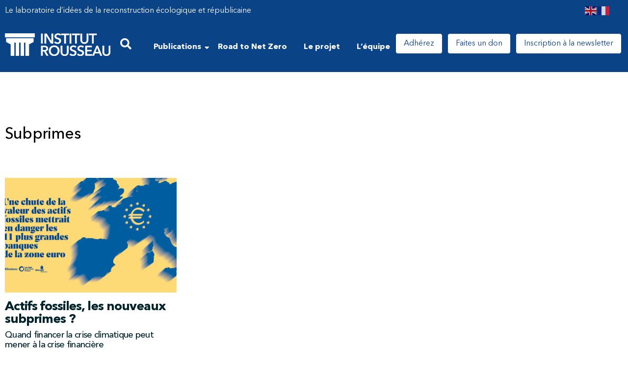

--- FILE ---
content_type: text/html; charset=UTF-8
request_url: https://institut-rousseau.fr/tag/subprimes/
body_size: 37331
content:
<!doctype html>
<html lang="fr-FR">
<head>
	<meta charset="UTF-8">
		<meta name="viewport" content="width=device-width, initial-scale=1">
	<link rel="profile" href="https://gmpg.org/xfn/11">
	<meta name='robots' content='index, follow, max-image-preview:large, max-snippet:-1, max-video-preview:-1' />
	<style>img:is([sizes="auto" i], [sizes^="auto," i]) { contain-intrinsic-size: 3000px 1500px }</style>
	
	<!-- This site is optimized with the Yoast SEO plugin v26.8 - https://yoast.com/product/yoast-seo-wordpress/ -->
	<title>Archives des subprimes - Institut Rousseau</title>
	<link rel="canonical" href="https://institut-rousseau.fr/tag/subprimes/" />
	<meta property="og:locale" content="fr_FR" />
	<meta property="og:type" content="article" />
	<meta property="og:title" content="Archives des subprimes - Institut Rousseau" />
	<meta property="og:url" content="https://institut-rousseau.fr/tag/subprimes/" />
	<meta property="og:site_name" content="Institut Rousseau" />
	<meta name="twitter:card" content="summary_large_image" />
	<script type="application/ld+json" class="yoast-schema-graph">{"@context":"https://schema.org","@graph":[{"@type":"CollectionPage","@id":"https://institut-rousseau.fr/tag/subprimes/","url":"https://institut-rousseau.fr/tag/subprimes/","name":"Archives des subprimes - Institut Rousseau","isPartOf":{"@id":"https://institut-rousseau.fr/#website"},"primaryImageOfPage":{"@id":"https://institut-rousseau.fr/tag/subprimes/#primaryimage"},"image":{"@id":"https://institut-rousseau.fr/tag/subprimes/#primaryimage"},"thumbnailUrl":"https://institut-rousseau.fr/wp-content/uploads/2021/07/rapport-actifs-fossiles-visus-FR-twitter-2.png","breadcrumb":{"@id":"https://institut-rousseau.fr/tag/subprimes/#breadcrumb"},"inLanguage":"fr-FR"},{"@type":"ImageObject","inLanguage":"fr-FR","@id":"https://institut-rousseau.fr/tag/subprimes/#primaryimage","url":"https://institut-rousseau.fr/wp-content/uploads/2021/07/rapport-actifs-fossiles-visus-FR-twitter-2.png","contentUrl":"https://institut-rousseau.fr/wp-content/uploads/2021/07/rapport-actifs-fossiles-visus-FR-twitter-2.png","width":1920,"height":1080},{"@type":"BreadcrumbList","@id":"https://institut-rousseau.fr/tag/subprimes/#breadcrumb","itemListElement":[{"@type":"ListItem","position":1,"name":"Accueil","item":"https://institut-rousseau.fr/"},{"@type":"ListItem","position":2,"name":"subprimes"}]},{"@type":"WebSite","@id":"https://institut-rousseau.fr/#website","url":"https://institut-rousseau.fr/","name":"Institut Rousseau","description":"","publisher":{"@id":"https://institut-rousseau.fr/#organization"},"potentialAction":[{"@type":"SearchAction","target":{"@type":"EntryPoint","urlTemplate":"https://institut-rousseau.fr/?s={search_term_string}"},"query-input":{"@type":"PropertyValueSpecification","valueRequired":true,"valueName":"search_term_string"}}],"inLanguage":"fr-FR"},{"@type":"Organization","@id":"https://institut-rousseau.fr/#organization","name":"Institut Rousseau","url":"https://institut-rousseau.fr/","logo":{"@type":"ImageObject","inLanguage":"fr-FR","@id":"https://institut-rousseau.fr/#/schema/logo/image/","url":"https://institut-rousseau.fr/wp-content/uploads/2021/10/21_PANNEAU-MINIAT2.png","contentUrl":"https://institut-rousseau.fr/wp-content/uploads/2021/10/21_PANNEAU-MINIAT2.png","width":1920,"height":1280,"caption":"Institut Rousseau"},"image":{"@id":"https://institut-rousseau.fr/#/schema/logo/image/"}}]}</script>
	<!-- / Yoast SEO plugin. -->


<link rel='dns-prefetch' href='//hcaptcha.com' />
<link rel="alternate" type="application/rss+xml" title="Institut Rousseau &raquo; Flux" href="https://institut-rousseau.fr/feed/" />
<link rel="alternate" type="application/rss+xml" title="Institut Rousseau &raquo; Flux des commentaires" href="https://institut-rousseau.fr/comments/feed/" />
<link rel="alternate" type="application/rss+xml" title="Institut Rousseau &raquo; Flux de l’étiquette subprimes" href="https://institut-rousseau.fr/tag/subprimes/feed/" />
		<!-- This site uses the Google Analytics by MonsterInsights plugin v9.11.1 - Using Analytics tracking - https://www.monsterinsights.com/ -->
							<script src="//www.googletagmanager.com/gtag/js?id=G-F1TJZFBGH5"  data-cfasync="false" data-wpfc-render="false" async></script>
			<script data-cfasync="false" data-wpfc-render="false">
				var mi_version = '9.11.1';
				var mi_track_user = true;
				var mi_no_track_reason = '';
								var MonsterInsightsDefaultLocations = {"page_location":"https:\/\/institut-rousseau.fr\/tag\/subprimes\/"};
								if ( typeof MonsterInsightsPrivacyGuardFilter === 'function' ) {
					var MonsterInsightsLocations = (typeof MonsterInsightsExcludeQuery === 'object') ? MonsterInsightsPrivacyGuardFilter( MonsterInsightsExcludeQuery ) : MonsterInsightsPrivacyGuardFilter( MonsterInsightsDefaultLocations );
				} else {
					var MonsterInsightsLocations = (typeof MonsterInsightsExcludeQuery === 'object') ? MonsterInsightsExcludeQuery : MonsterInsightsDefaultLocations;
				}

								var disableStrs = [
										'ga-disable-G-F1TJZFBGH5',
									];

				/* Function to detect opted out users */
				function __gtagTrackerIsOptedOut() {
					for (var index = 0; index < disableStrs.length; index++) {
						if (document.cookie.indexOf(disableStrs[index] + '=true') > -1) {
							return true;
						}
					}

					return false;
				}

				/* Disable tracking if the opt-out cookie exists. */
				if (__gtagTrackerIsOptedOut()) {
					for (var index = 0; index < disableStrs.length; index++) {
						window[disableStrs[index]] = true;
					}
				}

				/* Opt-out function */
				function __gtagTrackerOptout() {
					for (var index = 0; index < disableStrs.length; index++) {
						document.cookie = disableStrs[index] + '=true; expires=Thu, 31 Dec 2099 23:59:59 UTC; path=/';
						window[disableStrs[index]] = true;
					}
				}

				if ('undefined' === typeof gaOptout) {
					function gaOptout() {
						__gtagTrackerOptout();
					}
				}
								window.dataLayer = window.dataLayer || [];

				window.MonsterInsightsDualTracker = {
					helpers: {},
					trackers: {},
				};
				if (mi_track_user) {
					function __gtagDataLayer() {
						dataLayer.push(arguments);
					}

					function __gtagTracker(type, name, parameters) {
						if (!parameters) {
							parameters = {};
						}

						if (parameters.send_to) {
							__gtagDataLayer.apply(null, arguments);
							return;
						}

						if (type === 'event') {
														parameters.send_to = monsterinsights_frontend.v4_id;
							var hookName = name;
							if (typeof parameters['event_category'] !== 'undefined') {
								hookName = parameters['event_category'] + ':' + name;
							}

							if (typeof MonsterInsightsDualTracker.trackers[hookName] !== 'undefined') {
								MonsterInsightsDualTracker.trackers[hookName](parameters);
							} else {
								__gtagDataLayer('event', name, parameters);
							}
							
						} else {
							__gtagDataLayer.apply(null, arguments);
						}
					}

					__gtagTracker('js', new Date());
					__gtagTracker('set', {
						'developer_id.dZGIzZG': true,
											});
					if ( MonsterInsightsLocations.page_location ) {
						__gtagTracker('set', MonsterInsightsLocations);
					}
										__gtagTracker('config', 'G-F1TJZFBGH5', {"forceSSL":"true","link_attribution":"true"} );
										window.gtag = __gtagTracker;										(function () {
						/* https://developers.google.com/analytics/devguides/collection/analyticsjs/ */
						/* ga and __gaTracker compatibility shim. */
						var noopfn = function () {
							return null;
						};
						var newtracker = function () {
							return new Tracker();
						};
						var Tracker = function () {
							return null;
						};
						var p = Tracker.prototype;
						p.get = noopfn;
						p.set = noopfn;
						p.send = function () {
							var args = Array.prototype.slice.call(arguments);
							args.unshift('send');
							__gaTracker.apply(null, args);
						};
						var __gaTracker = function () {
							var len = arguments.length;
							if (len === 0) {
								return;
							}
							var f = arguments[len - 1];
							if (typeof f !== 'object' || f === null || typeof f.hitCallback !== 'function') {
								if ('send' === arguments[0]) {
									var hitConverted, hitObject = false, action;
									if ('event' === arguments[1]) {
										if ('undefined' !== typeof arguments[3]) {
											hitObject = {
												'eventAction': arguments[3],
												'eventCategory': arguments[2],
												'eventLabel': arguments[4],
												'value': arguments[5] ? arguments[5] : 1,
											}
										}
									}
									if ('pageview' === arguments[1]) {
										if ('undefined' !== typeof arguments[2]) {
											hitObject = {
												'eventAction': 'page_view',
												'page_path': arguments[2],
											}
										}
									}
									if (typeof arguments[2] === 'object') {
										hitObject = arguments[2];
									}
									if (typeof arguments[5] === 'object') {
										Object.assign(hitObject, arguments[5]);
									}
									if ('undefined' !== typeof arguments[1].hitType) {
										hitObject = arguments[1];
										if ('pageview' === hitObject.hitType) {
											hitObject.eventAction = 'page_view';
										}
									}
									if (hitObject) {
										action = 'timing' === arguments[1].hitType ? 'timing_complete' : hitObject.eventAction;
										hitConverted = mapArgs(hitObject);
										__gtagTracker('event', action, hitConverted);
									}
								}
								return;
							}

							function mapArgs(args) {
								var arg, hit = {};
								var gaMap = {
									'eventCategory': 'event_category',
									'eventAction': 'event_action',
									'eventLabel': 'event_label',
									'eventValue': 'event_value',
									'nonInteraction': 'non_interaction',
									'timingCategory': 'event_category',
									'timingVar': 'name',
									'timingValue': 'value',
									'timingLabel': 'event_label',
									'page': 'page_path',
									'location': 'page_location',
									'title': 'page_title',
									'referrer' : 'page_referrer',
								};
								for (arg in args) {
																		if (!(!args.hasOwnProperty(arg) || !gaMap.hasOwnProperty(arg))) {
										hit[gaMap[arg]] = args[arg];
									} else {
										hit[arg] = args[arg];
									}
								}
								return hit;
							}

							try {
								f.hitCallback();
							} catch (ex) {
							}
						};
						__gaTracker.create = newtracker;
						__gaTracker.getByName = newtracker;
						__gaTracker.getAll = function () {
							return [];
						};
						__gaTracker.remove = noopfn;
						__gaTracker.loaded = true;
						window['__gaTracker'] = __gaTracker;
					})();
									} else {
										console.log("");
					(function () {
						function __gtagTracker() {
							return null;
						}

						window['__gtagTracker'] = __gtagTracker;
						window['gtag'] = __gtagTracker;
					})();
									}
			</script>
							<!-- / Google Analytics by MonsterInsights -->
		<script>
window._wpemojiSettings = {"baseUrl":"https:\/\/s.w.org\/images\/core\/emoji\/16.0.1\/72x72\/","ext":".png","svgUrl":"https:\/\/s.w.org\/images\/core\/emoji\/16.0.1\/svg\/","svgExt":".svg","source":{"concatemoji":"https:\/\/institut-rousseau.fr\/wp-includes\/js\/wp-emoji-release.min.js?ver=6.8.3"}};
/*! This file is auto-generated */
!function(s,n){var o,i,e;function c(e){try{var t={supportTests:e,timestamp:(new Date).valueOf()};sessionStorage.setItem(o,JSON.stringify(t))}catch(e){}}function p(e,t,n){e.clearRect(0,0,e.canvas.width,e.canvas.height),e.fillText(t,0,0);var t=new Uint32Array(e.getImageData(0,0,e.canvas.width,e.canvas.height).data),a=(e.clearRect(0,0,e.canvas.width,e.canvas.height),e.fillText(n,0,0),new Uint32Array(e.getImageData(0,0,e.canvas.width,e.canvas.height).data));return t.every(function(e,t){return e===a[t]})}function u(e,t){e.clearRect(0,0,e.canvas.width,e.canvas.height),e.fillText(t,0,0);for(var n=e.getImageData(16,16,1,1),a=0;a<n.data.length;a++)if(0!==n.data[a])return!1;return!0}function f(e,t,n,a){switch(t){case"flag":return n(e,"\ud83c\udff3\ufe0f\u200d\u26a7\ufe0f","\ud83c\udff3\ufe0f\u200b\u26a7\ufe0f")?!1:!n(e,"\ud83c\udde8\ud83c\uddf6","\ud83c\udde8\u200b\ud83c\uddf6")&&!n(e,"\ud83c\udff4\udb40\udc67\udb40\udc62\udb40\udc65\udb40\udc6e\udb40\udc67\udb40\udc7f","\ud83c\udff4\u200b\udb40\udc67\u200b\udb40\udc62\u200b\udb40\udc65\u200b\udb40\udc6e\u200b\udb40\udc67\u200b\udb40\udc7f");case"emoji":return!a(e,"\ud83e\udedf")}return!1}function g(e,t,n,a){var r="undefined"!=typeof WorkerGlobalScope&&self instanceof WorkerGlobalScope?new OffscreenCanvas(300,150):s.createElement("canvas"),o=r.getContext("2d",{willReadFrequently:!0}),i=(o.textBaseline="top",o.font="600 32px Arial",{});return e.forEach(function(e){i[e]=t(o,e,n,a)}),i}function t(e){var t=s.createElement("script");t.src=e,t.defer=!0,s.head.appendChild(t)}"undefined"!=typeof Promise&&(o="wpEmojiSettingsSupports",i=["flag","emoji"],n.supports={everything:!0,everythingExceptFlag:!0},e=new Promise(function(e){s.addEventListener("DOMContentLoaded",e,{once:!0})}),new Promise(function(t){var n=function(){try{var e=JSON.parse(sessionStorage.getItem(o));if("object"==typeof e&&"number"==typeof e.timestamp&&(new Date).valueOf()<e.timestamp+604800&&"object"==typeof e.supportTests)return e.supportTests}catch(e){}return null}();if(!n){if("undefined"!=typeof Worker&&"undefined"!=typeof OffscreenCanvas&&"undefined"!=typeof URL&&URL.createObjectURL&&"undefined"!=typeof Blob)try{var e="postMessage("+g.toString()+"("+[JSON.stringify(i),f.toString(),p.toString(),u.toString()].join(",")+"));",a=new Blob([e],{type:"text/javascript"}),r=new Worker(URL.createObjectURL(a),{name:"wpTestEmojiSupports"});return void(r.onmessage=function(e){c(n=e.data),r.terminate(),t(n)})}catch(e){}c(n=g(i,f,p,u))}t(n)}).then(function(e){for(var t in e)n.supports[t]=e[t],n.supports.everything=n.supports.everything&&n.supports[t],"flag"!==t&&(n.supports.everythingExceptFlag=n.supports.everythingExceptFlag&&n.supports[t]);n.supports.everythingExceptFlag=n.supports.everythingExceptFlag&&!n.supports.flag,n.DOMReady=!1,n.readyCallback=function(){n.DOMReady=!0}}).then(function(){return e}).then(function(){var e;n.supports.everything||(n.readyCallback(),(e=n.source||{}).concatemoji?t(e.concatemoji):e.wpemoji&&e.twemoji&&(t(e.twemoji),t(e.wpemoji)))}))}((window,document),window._wpemojiSettings);
</script>
<style id='wp-emoji-styles-inline-css'>

	img.wp-smiley, img.emoji {
		display: inline !important;
		border: none !important;
		box-shadow: none !important;
		height: 1em !important;
		width: 1em !important;
		margin: 0 0.07em !important;
		vertical-align: -0.1em !important;
		background: none !important;
		padding: 0 !important;
	}
</style>
<link rel='stylesheet' id='wp-block-library-css' href='https://institut-rousseau.fr/wp-includes/css/dist/block-library/style.min.css?ver=6.8.3' media='all' />
<style id='classic-theme-styles-inline-css'>
/*! This file is auto-generated */
.wp-block-button__link{color:#fff;background-color:#32373c;border-radius:9999px;box-shadow:none;text-decoration:none;padding:calc(.667em + 2px) calc(1.333em + 2px);font-size:1.125em}.wp-block-file__button{background:#32373c;color:#fff;text-decoration:none}
</style>
<style id='global-styles-inline-css'>
:root{--wp--preset--aspect-ratio--square: 1;--wp--preset--aspect-ratio--4-3: 4/3;--wp--preset--aspect-ratio--3-4: 3/4;--wp--preset--aspect-ratio--3-2: 3/2;--wp--preset--aspect-ratio--2-3: 2/3;--wp--preset--aspect-ratio--16-9: 16/9;--wp--preset--aspect-ratio--9-16: 9/16;--wp--preset--color--black: #000000;--wp--preset--color--cyan-bluish-gray: #abb8c3;--wp--preset--color--white: #ffffff;--wp--preset--color--pale-pink: #f78da7;--wp--preset--color--vivid-red: #cf2e2e;--wp--preset--color--luminous-vivid-orange: #ff6900;--wp--preset--color--luminous-vivid-amber: #fcb900;--wp--preset--color--light-green-cyan: #7bdcb5;--wp--preset--color--vivid-green-cyan: #00d084;--wp--preset--color--pale-cyan-blue: #8ed1fc;--wp--preset--color--vivid-cyan-blue: #0693e3;--wp--preset--color--vivid-purple: #9b51e0;--wp--preset--gradient--vivid-cyan-blue-to-vivid-purple: linear-gradient(135deg,rgba(6,147,227,1) 0%,rgb(155,81,224) 100%);--wp--preset--gradient--light-green-cyan-to-vivid-green-cyan: linear-gradient(135deg,rgb(122,220,180) 0%,rgb(0,208,130) 100%);--wp--preset--gradient--luminous-vivid-amber-to-luminous-vivid-orange: linear-gradient(135deg,rgba(252,185,0,1) 0%,rgba(255,105,0,1) 100%);--wp--preset--gradient--luminous-vivid-orange-to-vivid-red: linear-gradient(135deg,rgba(255,105,0,1) 0%,rgb(207,46,46) 100%);--wp--preset--gradient--very-light-gray-to-cyan-bluish-gray: linear-gradient(135deg,rgb(238,238,238) 0%,rgb(169,184,195) 100%);--wp--preset--gradient--cool-to-warm-spectrum: linear-gradient(135deg,rgb(74,234,220) 0%,rgb(151,120,209) 20%,rgb(207,42,186) 40%,rgb(238,44,130) 60%,rgb(251,105,98) 80%,rgb(254,248,76) 100%);--wp--preset--gradient--blush-light-purple: linear-gradient(135deg,rgb(255,206,236) 0%,rgb(152,150,240) 100%);--wp--preset--gradient--blush-bordeaux: linear-gradient(135deg,rgb(254,205,165) 0%,rgb(254,45,45) 50%,rgb(107,0,62) 100%);--wp--preset--gradient--luminous-dusk: linear-gradient(135deg,rgb(255,203,112) 0%,rgb(199,81,192) 50%,rgb(65,88,208) 100%);--wp--preset--gradient--pale-ocean: linear-gradient(135deg,rgb(255,245,203) 0%,rgb(182,227,212) 50%,rgb(51,167,181) 100%);--wp--preset--gradient--electric-grass: linear-gradient(135deg,rgb(202,248,128) 0%,rgb(113,206,126) 100%);--wp--preset--gradient--midnight: linear-gradient(135deg,rgb(2,3,129) 0%,rgb(40,116,252) 100%);--wp--preset--font-size--small: 13px;--wp--preset--font-size--medium: 20px;--wp--preset--font-size--large: 36px;--wp--preset--font-size--x-large: 42px;--wp--preset--spacing--20: 0.44rem;--wp--preset--spacing--30: 0.67rem;--wp--preset--spacing--40: 1rem;--wp--preset--spacing--50: 1.5rem;--wp--preset--spacing--60: 2.25rem;--wp--preset--spacing--70: 3.38rem;--wp--preset--spacing--80: 5.06rem;--wp--preset--shadow--natural: 6px 6px 9px rgba(0, 0, 0, 0.2);--wp--preset--shadow--deep: 12px 12px 50px rgba(0, 0, 0, 0.4);--wp--preset--shadow--sharp: 6px 6px 0px rgba(0, 0, 0, 0.2);--wp--preset--shadow--outlined: 6px 6px 0px -3px rgba(255, 255, 255, 1), 6px 6px rgba(0, 0, 0, 1);--wp--preset--shadow--crisp: 6px 6px 0px rgba(0, 0, 0, 1);}:where(.is-layout-flex){gap: 0.5em;}:where(.is-layout-grid){gap: 0.5em;}body .is-layout-flex{display: flex;}.is-layout-flex{flex-wrap: wrap;align-items: center;}.is-layout-flex > :is(*, div){margin: 0;}body .is-layout-grid{display: grid;}.is-layout-grid > :is(*, div){margin: 0;}:where(.wp-block-columns.is-layout-flex){gap: 2em;}:where(.wp-block-columns.is-layout-grid){gap: 2em;}:where(.wp-block-post-template.is-layout-flex){gap: 1.25em;}:where(.wp-block-post-template.is-layout-grid){gap: 1.25em;}.has-black-color{color: var(--wp--preset--color--black) !important;}.has-cyan-bluish-gray-color{color: var(--wp--preset--color--cyan-bluish-gray) !important;}.has-white-color{color: var(--wp--preset--color--white) !important;}.has-pale-pink-color{color: var(--wp--preset--color--pale-pink) !important;}.has-vivid-red-color{color: var(--wp--preset--color--vivid-red) !important;}.has-luminous-vivid-orange-color{color: var(--wp--preset--color--luminous-vivid-orange) !important;}.has-luminous-vivid-amber-color{color: var(--wp--preset--color--luminous-vivid-amber) !important;}.has-light-green-cyan-color{color: var(--wp--preset--color--light-green-cyan) !important;}.has-vivid-green-cyan-color{color: var(--wp--preset--color--vivid-green-cyan) !important;}.has-pale-cyan-blue-color{color: var(--wp--preset--color--pale-cyan-blue) !important;}.has-vivid-cyan-blue-color{color: var(--wp--preset--color--vivid-cyan-blue) !important;}.has-vivid-purple-color{color: var(--wp--preset--color--vivid-purple) !important;}.has-black-background-color{background-color: var(--wp--preset--color--black) !important;}.has-cyan-bluish-gray-background-color{background-color: var(--wp--preset--color--cyan-bluish-gray) !important;}.has-white-background-color{background-color: var(--wp--preset--color--white) !important;}.has-pale-pink-background-color{background-color: var(--wp--preset--color--pale-pink) !important;}.has-vivid-red-background-color{background-color: var(--wp--preset--color--vivid-red) !important;}.has-luminous-vivid-orange-background-color{background-color: var(--wp--preset--color--luminous-vivid-orange) !important;}.has-luminous-vivid-amber-background-color{background-color: var(--wp--preset--color--luminous-vivid-amber) !important;}.has-light-green-cyan-background-color{background-color: var(--wp--preset--color--light-green-cyan) !important;}.has-vivid-green-cyan-background-color{background-color: var(--wp--preset--color--vivid-green-cyan) !important;}.has-pale-cyan-blue-background-color{background-color: var(--wp--preset--color--pale-cyan-blue) !important;}.has-vivid-cyan-blue-background-color{background-color: var(--wp--preset--color--vivid-cyan-blue) !important;}.has-vivid-purple-background-color{background-color: var(--wp--preset--color--vivid-purple) !important;}.has-black-border-color{border-color: var(--wp--preset--color--black) !important;}.has-cyan-bluish-gray-border-color{border-color: var(--wp--preset--color--cyan-bluish-gray) !important;}.has-white-border-color{border-color: var(--wp--preset--color--white) !important;}.has-pale-pink-border-color{border-color: var(--wp--preset--color--pale-pink) !important;}.has-vivid-red-border-color{border-color: var(--wp--preset--color--vivid-red) !important;}.has-luminous-vivid-orange-border-color{border-color: var(--wp--preset--color--luminous-vivid-orange) !important;}.has-luminous-vivid-amber-border-color{border-color: var(--wp--preset--color--luminous-vivid-amber) !important;}.has-light-green-cyan-border-color{border-color: var(--wp--preset--color--light-green-cyan) !important;}.has-vivid-green-cyan-border-color{border-color: var(--wp--preset--color--vivid-green-cyan) !important;}.has-pale-cyan-blue-border-color{border-color: var(--wp--preset--color--pale-cyan-blue) !important;}.has-vivid-cyan-blue-border-color{border-color: var(--wp--preset--color--vivid-cyan-blue) !important;}.has-vivid-purple-border-color{border-color: var(--wp--preset--color--vivid-purple) !important;}.has-vivid-cyan-blue-to-vivid-purple-gradient-background{background: var(--wp--preset--gradient--vivid-cyan-blue-to-vivid-purple) !important;}.has-light-green-cyan-to-vivid-green-cyan-gradient-background{background: var(--wp--preset--gradient--light-green-cyan-to-vivid-green-cyan) !important;}.has-luminous-vivid-amber-to-luminous-vivid-orange-gradient-background{background: var(--wp--preset--gradient--luminous-vivid-amber-to-luminous-vivid-orange) !important;}.has-luminous-vivid-orange-to-vivid-red-gradient-background{background: var(--wp--preset--gradient--luminous-vivid-orange-to-vivid-red) !important;}.has-very-light-gray-to-cyan-bluish-gray-gradient-background{background: var(--wp--preset--gradient--very-light-gray-to-cyan-bluish-gray) !important;}.has-cool-to-warm-spectrum-gradient-background{background: var(--wp--preset--gradient--cool-to-warm-spectrum) !important;}.has-blush-light-purple-gradient-background{background: var(--wp--preset--gradient--blush-light-purple) !important;}.has-blush-bordeaux-gradient-background{background: var(--wp--preset--gradient--blush-bordeaux) !important;}.has-luminous-dusk-gradient-background{background: var(--wp--preset--gradient--luminous-dusk) !important;}.has-pale-ocean-gradient-background{background: var(--wp--preset--gradient--pale-ocean) !important;}.has-electric-grass-gradient-background{background: var(--wp--preset--gradient--electric-grass) !important;}.has-midnight-gradient-background{background: var(--wp--preset--gradient--midnight) !important;}.has-small-font-size{font-size: var(--wp--preset--font-size--small) !important;}.has-medium-font-size{font-size: var(--wp--preset--font-size--medium) !important;}.has-large-font-size{font-size: var(--wp--preset--font-size--large) !important;}.has-x-large-font-size{font-size: var(--wp--preset--font-size--x-large) !important;}
:where(.wp-block-post-template.is-layout-flex){gap: 1.25em;}:where(.wp-block-post-template.is-layout-grid){gap: 1.25em;}
:where(.wp-block-columns.is-layout-flex){gap: 2em;}:where(.wp-block-columns.is-layout-grid){gap: 2em;}
:root :where(.wp-block-pullquote){font-size: 1.5em;line-height: 1.6;}
</style>
<link rel='stylesheet' id='parent-style-css' href='https://institut-rousseau.fr/wp-content/themes/hello-elementor/style.css?ver=6.8.3' media='all' />
<link rel='stylesheet' id='hello-elementor-css' href='https://institut-rousseau.fr/wp-content/themes/hello-elementor/style.min.css?ver=3.1.1' media='all' />
<link rel='stylesheet' id='hello-elementor-theme-style-css' href='https://institut-rousseau.fr/wp-content/themes/hello-elementor/theme.min.css?ver=3.1.1' media='all' />
<link rel='stylesheet' id='hello-elementor-header-footer-css' href='https://institut-rousseau.fr/wp-content/themes/hello-elementor/header-footer.min.css?ver=3.1.1' media='all' />
<link rel='stylesheet' id='elementor-frontend-css' href='https://institut-rousseau.fr/wp-content/uploads/elementor/css/custom-frontend.min.css?ver=1768906659' media='all' />
<link rel='stylesheet' id='elementor-post-3424-css' href='https://institut-rousseau.fr/wp-content/uploads/elementor/css/post-3424.css?ver=1768906642' media='all' />
<link rel='stylesheet' id='e-sticky-css' href='https://institut-rousseau.fr/wp-content/plugins/elementor-pro/assets/css/modules/sticky.min.css?ver=3.34.1' media='all' />
<link rel='stylesheet' id='widget-image-css' href='https://institut-rousseau.fr/wp-content/plugins/elementor/assets/css/widget-image.min.css?ver=3.34.2' media='all' />
<link rel='stylesheet' id='widget-icon-list-css' href='https://institut-rousseau.fr/wp-content/uploads/elementor/css/custom-widget-icon-list.min.css?ver=1768906642' media='all' />
<link rel='stylesheet' id='widget-heading-css' href='https://institut-rousseau.fr/wp-content/plugins/elementor/assets/css/widget-heading.min.css?ver=3.34.2' media='all' />
<link rel='stylesheet' id='widget-icon-box-css' href='https://institut-rousseau.fr/wp-content/uploads/elementor/css/custom-widget-icon-box.min.css?ver=1768906642' media='all' />
<link rel='stylesheet' id='e-animation-float-css' href='https://institut-rousseau.fr/wp-content/plugins/elementor/assets/lib/animations/styles/e-animation-float.min.css?ver=3.34.2' media='all' />
<link rel='stylesheet' id='e-animation-fadeIn-css' href='https://institut-rousseau.fr/wp-content/plugins/elementor/assets/lib/animations/styles/fadeIn.min.css?ver=3.34.2' media='all' />
<link rel='stylesheet' id='widget-nav-menu-css' href='https://institut-rousseau.fr/wp-content/uploads/elementor/css/custom-pro-widget-nav-menu.min.css?ver=1768906642' media='all' />
<link rel='stylesheet' id='e-motion-fx-css' href='https://institut-rousseau.fr/wp-content/plugins/elementor-pro/assets/css/modules/motion-fx.min.css?ver=3.34.1' media='all' />
<link rel='stylesheet' id='e-animation-fadeInDown-css' href='https://institut-rousseau.fr/wp-content/plugins/elementor/assets/lib/animations/styles/fadeInDown.min.css?ver=3.34.2' media='all' />
<link rel='stylesheet' id='e-popup-css' href='https://institut-rousseau.fr/wp-content/plugins/elementor-pro/assets/css/conditionals/popup.min.css?ver=3.34.1' media='all' />
<link rel='stylesheet' id='elementor-icons-css' href='https://institut-rousseau.fr/wp-content/plugins/elementor/assets/lib/eicons/css/elementor-icons.min.css?ver=5.46.0' media='all' />
<link rel='stylesheet' id='font-awesome-5-all-css' href='https://institut-rousseau.fr/wp-content/plugins/elementor/assets/lib/font-awesome/css/all.min.css?ver=3.34.2' media='all' />
<link rel='stylesheet' id='font-awesome-4-shim-css' href='https://institut-rousseau.fr/wp-content/plugins/elementor/assets/lib/font-awesome/css/v4-shims.min.css?ver=3.34.2' media='all' />
<link rel='stylesheet' id='elementor-post-16639-css' href='https://institut-rousseau.fr/wp-content/uploads/elementor/css/post-16639.css?ver=1768906642' media='all' />
<link rel='stylesheet' id='elementor-post-3505-css' href='https://institut-rousseau.fr/wp-content/uploads/elementor/css/post-3505.css?ver=1768906642' media='all' />
<link rel='stylesheet' id='elementor-post-3790-css' href='https://institut-rousseau.fr/wp-content/uploads/elementor/css/post-3790.css?ver=1768906886' media='all' />
<link rel='stylesheet' id='elementor-post-17591-css' href='https://institut-rousseau.fr/wp-content/uploads/elementor/css/post-17591.css?ver=1768906642' media='all' />
<link rel='stylesheet' id='elementor-post-17029-css' href='https://institut-rousseau.fr/wp-content/uploads/elementor/css/post-17029.css?ver=1768906642' media='all' />
<link rel='stylesheet' id='elementor-post-17021-css' href='https://institut-rousseau.fr/wp-content/uploads/elementor/css/post-17021.css?ver=1768906642' media='all' />
<link rel='stylesheet' id='taxopress-frontend-css-css' href='https://institut-rousseau.fr/wp-content/plugins/simple-tags/assets/frontend/css/frontend.css?ver=3.43.0' media='all' />
<link rel='stylesheet' id='eael-general-css' href='https://institut-rousseau.fr/wp-content/plugins/essential-addons-for-elementor-lite/assets/front-end/css/view/general.min.css?ver=6.5.7' media='all' />
<link rel='stylesheet' id='wpr-link-animations-css-css' href='https://institut-rousseau.fr/wp-content/plugins/royal-elementor-addons/assets/css/lib/animations/wpr-link-animations.min.css?ver=1.7.1045' media='all' />
<link rel='stylesheet' id='wpr-text-animations-css-css' href='https://institut-rousseau.fr/wp-content/plugins/royal-elementor-addons/assets/css/lib/animations/text-animations.min.css?ver=1.7.1045' media='all' />
<link rel='stylesheet' id='wpr-addons-css-css' href='https://institut-rousseau.fr/wp-content/plugins/royal-elementor-addons/assets/css/frontend.min.css?ver=1.7.1045' media='all' />
<link rel='stylesheet' id='elementor-gf-local-crimsontext-css' href='https://institut-rousseau.fr/wp-content/uploads/elementor/google-fonts/css/crimsontext.css?ver=1743443102' media='all' />
<link rel='stylesheet' id='elementor-icons-shared-0-css' href='https://institut-rousseau.fr/wp-content/plugins/elementor/assets/lib/font-awesome/css/fontawesome.min.css?ver=5.15.3' media='all' />
<link rel='stylesheet' id='elementor-icons-fa-solid-css' href='https://institut-rousseau.fr/wp-content/plugins/elementor/assets/lib/font-awesome/css/solid.min.css?ver=5.15.3' media='all' />
<script src="https://institut-rousseau.fr/wp-content/plugins/google-analytics-for-wordpress/assets/js/frontend-gtag.min.js?ver=9.11.1" id="monsterinsights-frontend-script-js" async data-wp-strategy="async"></script>
<script data-cfasync="false" data-wpfc-render="false" id='monsterinsights-frontend-script-js-extra'>var monsterinsights_frontend = {"js_events_tracking":"true","download_extensions":"doc,pdf,ppt,zip,xls,docx,pptx,xlsx","inbound_paths":"[{\"path\":\"\\\/go\\\/\",\"label\":\"affiliate\"},{\"path\":\"\\\/recommend\\\/\",\"label\":\"affiliate\"}]","home_url":"https:\/\/institut-rousseau.fr","hash_tracking":"false","v4_id":"G-F1TJZFBGH5"};</script>
<script data-cfasync="false" src="https://institut-rousseau.fr/wp-includes/js/jquery/jquery.min.js?ver=3.7.1" id="jquery-core-js"></script>
<script data-cfasync="false" src="https://institut-rousseau.fr/wp-includes/js/jquery/jquery-migrate.min.js?ver=3.4.1" id="jquery-migrate-js"></script>
<script src="https://institut-rousseau.fr/wp-content/plugins/elementor/assets/lib/font-awesome/js/v4-shims.min.js?ver=3.34.2" id="font-awesome-4-shim-js"></script>
<script src="https://institut-rousseau.fr/wp-content/plugins/simple-tags/assets/frontend/js/frontend.js?ver=3.43.0" id="taxopress-frontend-js-js"></script>
<link rel="https://api.w.org/" href="https://institut-rousseau.fr/wp-json/" /><link rel="alternate" title="JSON" type="application/json" href="https://institut-rousseau.fr/wp-json/wp/v2/tags/439" /><link rel="EditURI" type="application/rsd+xml" title="RSD" href="https://institut-rousseau.fr/xmlrpc.php?rsd" />
<meta name="generator" content="WordPress 6.8.3" />
<style id="mystickymenu" type="text/css">#mysticky-nav { width:100%; position: static; height: auto !important; }#mysticky-nav.wrapfixed { position:fixed; left: 0px; margin-top:0px;  z-index: 99990; -webkit-transition: 0.3s; -moz-transition: 0.3s; -o-transition: 0.3s; transition: 0.3s; -ms-filter:"progid:DXImageTransform.Microsoft.Alpha(Opacity=90)"; filter: alpha(opacity=90); opacity:0.9; background-color: #0b4387;}#mysticky-nav.wrapfixed .myfixed{ background-color: #0b4387; position: relative;top: auto;left: auto;right: auto;}#mysticky-nav .myfixed { margin:0 auto; float:none; border:0px; background:none; max-width:100%; }</style>			<style type="text/css">
																															</style>
			<style>
.h-captcha{position:relative;display:block;margin-bottom:2rem;padding:0;clear:both}.h-captcha[data-size="normal"]{width:302px;height:76px}.h-captcha[data-size="compact"]{width:158px;height:138px}.h-captcha[data-size="invisible"]{display:none}.h-captcha iframe{z-index:1}.h-captcha::before{content:"";display:block;position:absolute;top:0;left:0;background:url(https://institut-rousseau.fr/wp-content/plugins/hcaptcha-for-forms-and-more/assets/images/hcaptcha-div-logo.svg) no-repeat;border:1px solid #fff0;border-radius:4px;box-sizing:border-box}.h-captcha::after{content:"The hCaptcha loading is delayed until user interaction.";font-family:-apple-system,system-ui,BlinkMacSystemFont,"Segoe UI",Roboto,Oxygen,Ubuntu,"Helvetica Neue",Arial,sans-serif;font-size:10px;font-weight:500;position:absolute;top:0;bottom:0;left:0;right:0;box-sizing:border-box;color:#bf1722;opacity:0}.h-captcha:not(:has(iframe))::after{animation:hcap-msg-fade-in .3s ease forwards;animation-delay:2s}.h-captcha:has(iframe)::after{animation:none;opacity:0}@keyframes hcap-msg-fade-in{to{opacity:1}}.h-captcha[data-size="normal"]::before{width:302px;height:76px;background-position:93.8% 28%}.h-captcha[data-size="normal"]::after{width:302px;height:76px;display:flex;flex-wrap:wrap;align-content:center;line-height:normal;padding:0 75px 0 10px}.h-captcha[data-size="compact"]::before{width:158px;height:138px;background-position:49.9% 78.8%}.h-captcha[data-size="compact"]::after{width:158px;height:138px;text-align:center;line-height:normal;padding:24px 10px 10px 10px}.h-captcha[data-theme="light"]::before,body.is-light-theme .h-captcha[data-theme="auto"]::before,.h-captcha[data-theme="auto"]::before{background-color:#fafafa;border:1px solid #e0e0e0}.h-captcha[data-theme="dark"]::before,body.is-dark-theme .h-captcha[data-theme="auto"]::before,html.wp-dark-mode-active .h-captcha[data-theme="auto"]::before,html.drdt-dark-mode .h-captcha[data-theme="auto"]::before{background-image:url(https://institut-rousseau.fr/wp-content/plugins/hcaptcha-for-forms-and-more/assets/images/hcaptcha-div-logo-white.svg);background-repeat:no-repeat;background-color:#333;border:1px solid #f5f5f5}@media (prefers-color-scheme:dark){.h-captcha[data-theme="auto"]::before{background-image:url(https://institut-rousseau.fr/wp-content/plugins/hcaptcha-for-forms-and-more/assets/images/hcaptcha-div-logo-white.svg);background-repeat:no-repeat;background-color:#333;border:1px solid #f5f5f5}}.h-captcha[data-theme="custom"]::before{background-color:initial}.h-captcha[data-size="invisible"]::before,.h-captcha[data-size="invisible"]::after{display:none}.h-captcha iframe{position:relative}div[style*="z-index: 2147483647"] div[style*="border-width: 11px"][style*="position: absolute"][style*="pointer-events: none"]{border-style:none}
</style>
<style>
.elementor-widget-login .h-captcha{margin-bottom:0}
</style>
<meta name="generator" content="Elementor 3.34.2; features: additional_custom_breakpoints; settings: css_print_method-external, google_font-enabled, font_display-auto">
			<style>
				.e-con.e-parent:nth-of-type(n+4):not(.e-lazyloaded):not(.e-no-lazyload),
				.e-con.e-parent:nth-of-type(n+4):not(.e-lazyloaded):not(.e-no-lazyload) * {
					background-image: none !important;
				}
				@media screen and (max-height: 1024px) {
					.e-con.e-parent:nth-of-type(n+3):not(.e-lazyloaded):not(.e-no-lazyload),
					.e-con.e-parent:nth-of-type(n+3):not(.e-lazyloaded):not(.e-no-lazyload) * {
						background-image: none !important;
					}
				}
				@media screen and (max-height: 640px) {
					.e-con.e-parent:nth-of-type(n+2):not(.e-lazyloaded):not(.e-no-lazyload),
					.e-con.e-parent:nth-of-type(n+2):not(.e-lazyloaded):not(.e-no-lazyload) * {
						background-image: none !important;
					}
				}
			</style>
			<style>
.Widget__WidgetStyle-sc-zhn46e-2.jyqhwN.axeptio_widget.ax-widget {
    z-index: 999!important;
}
	section.elementor-section.elementor-top-section.elementor-element.elementor-element-4e50da5a.elementor-section-content-middle.elementor-hidden-desktop.notes-menu.nopdf.elementor-hidden-tablet.elementor-section-boxed.elementor-section-height-default.elementor-section-height-default.elementor-sticky.elementor-sticky--active.elementor-section--handles-inside.elementor-sticky--effects {
    z-index: 1!important;
}
</style><style>
.elementor-field-type-hcaptcha .elementor-field{background:transparent!important}.elementor-field-type-hcaptcha .h-captcha{margin-bottom:unset}
</style>
<link rel="icon" href="https://institut-rousseau.fr/wp-content/uploads/2021/09/cropped-institut-rousseau-favicon-32x32.png" sizes="32x32" />
<link rel="icon" href="https://institut-rousseau.fr/wp-content/uploads/2021/09/cropped-institut-rousseau-favicon-192x192.png" sizes="192x192" />
<link rel="apple-touch-icon" href="https://institut-rousseau.fr/wp-content/uploads/2021/09/cropped-institut-rousseau-favicon-180x180.png" />
<meta name="msapplication-TileImage" content="https://institut-rousseau.fr/wp-content/uploads/2021/09/cropped-institut-rousseau-favicon-270x270.png" />
		<style id="wp-custom-css">
			html{
    scroll-behavior: smooth;
}
.hidden{
    display: none;
}
input:focus, button:focus, a:focus {outline:0;}
/*********************
*** FONT
*********************/
@font-face {
    font-family: "Avenir Next";
    font-weight: 500;
    src: url("/wp-content/uploads/2021/06/AvenirNextLTPro-Regular.ttf") format("ttf");
   }
@font-face {
    font-family: "Avenir Next";
    font-weight: 600;
    src: url("/wp-content/uploads/2021/06/AvenirNextLTPro-Medium.ttf") format("ttf");
   }
/*********************
*** JET MENU
*********************/
.jet-mobile-menu__back.back-menu-icon svg{
    display: none;
}
.jet-mobile-menu__back.back-menu-icon{
    background-image: url('https://institut-rousseau.fr/wp-content/uploads/2021/11/back-mobile-menu.svg');
    background-position: center;
    background-size: inherit;
    background-repeat: no-repeat;
}
/*********************
*** HEADER
*********************/
.headline p{
    margin-bottom: 0;
}
body:not(.single-post) .sticky-note{
    display: none;
}
body.single-post .sticky-all{
    display: none;
}
.jet-mobile-menu__container{
    height: 100vh !important;
}
.jet-sub-mega-menu p.elementor-heading-title,
.jet-sub-mega-menu p.elementor-heading-title a{
    font-family: "Avenir Next", Sans-serif;
    font-style: normal;
    font-weight: 600;
    font-size: 16px !important;
    line-height: 24px !important;
    color: #fff !important;
    opacity: 1;
    display: block;
}
.jet-sub-mega-menu p a{
    font-family: "Avenir Next", Sans-serif;
    font-style: normal;
    font-weight: 600;
    font-size: 14px;
    line-height: 24px;
    color: #fff !important;
    opacity: 1;
}
.jet-sub-mega-menu p.elementor-heading-title:hover,
.jet-sub-mega-menu p.elementor-heading-title a:hover,
.jet-sub-mega-menu p a:hover{
    color: #F2F2F2 !important;
    opacity: 0.7;
}
.fa-caret-down:before{
    content:"";
    background-image: url('/wp-content/themes/hello-elementor-child/img/chevron-menu.svg');
    background-position: center;
    background-repeat: no-repeat;
    background-size: contain;
    display: inline;
    width: 10px;
    height: 5px;
}
.blue-bg .fa-caret-down:before,
.elementor-sticky--active .fa-caret-down:before{
    background-image: url('/wp-content/themes/hello-elementor-child/img/chevron-menu-white.svg');
}
.jet-menu .top-level-link{
    padding: 10px 15px;
}

.jet-menu-item-wrapper .jet-dropdown-arrow{
	margin-left: 6px;
    margin-top: 3px;
}

/* Onglet "english speakers" */

li.us-en{
	margin-left:10px;
	display : none !important;
}

li.us-en a.top-level-link {
    background: url(https://institut-rousseau.fr/wp-content/uploads/2021/11/en-us-25.svg) no-repeat center center;
    width: 30px;
    height: 100%;
}

.elementor-3428 .elementor-element.elementor-element-de4086c {
    width: 74% !important;
}

.elementor-3428 .elementor-element.elementor-element-414999b {
    width: 90%;
    max-width: 90%;
}


@media(max-width:  1266px){
.elementor-3428 .elementor-element.elementor-element-7b74890 {
    width: 15.634%;
}
	.elementor-3428 .elementor-element.elementor-element-414999b {
    width: 90%;
		max-width: 87%;
	}
	.jet-menu .top-level-link{
		padding:10px;
	}
}


@media(min-width:  768px){
    .sub-menu.elementor-nav-menu--dropdown.sm-nowrap[aria-expanded="true"]{
        display: inline-flex !important;
        justify-content: flex-start;
        top: auto;
    }
    .sub-menu.elementor-nav-menu--dropdown{
        top: 0;
    }
    .mobile-author-list{
        display: none;
    }
	
}
#searchtoggle span{
    display: flex;
    align-items: center;
}
#searchfield-container{
    font-size: 0;
}
#searchfield{
    position: relative;
    float: right;
    display: none;
    width: 100%;
    justify-content: space-between;
    align-items: center;
    column-gap: 8px;
    background-color: rgb(255, 255, 255);
    height: 100%;
    border-radius: 4px;
}
.search-container{
    display: inline-flex;
    justify-content: flex-start;
    align-items: center;
    column-gap: 0;
    width: 90%;
    padding: 0;
}
#searchfield form{
    display: inline-flex;
    justify-content: flex-start;
    width: 80%;
}
#search-field{
    background-color: #F9FCFF;
    border: none;
    border-radius: 0;
    margin: 0;
    color: #0B4387;
    font-size: 14px;
}
/* Change autocomplete styles in WebKit */
input:-webkit-autofill,
input:-webkit-autofill:hover, 
input:-webkit-autofill:focus,
textarea:-webkit-autofill,
textarea:-webkit-autofill:hover,
textarea:-webkit-autofill:focus,
select:-webkit-autofill,
select:-webkit-autofill:hover,
select:-webkit-autofill:focus {
  border: 0px solid #F9FCFF;
  -webkit-box-shadow: 0 0 0px 1000px transparent inset;
  transition: background-color 5000s ease-in-out 0s;
}
input:-webkit-autofill,
input:-webkit-autofill:hover, 
input:-webkit-autofill:focus,
textarea:-webkit-autofill,
textarea:-webkit-autofill:hover,
textarea:-webkit-autofill:focus,
select:-webkit-autofill,
select:-webkit-autofill:hover,
select:-webkit-autofill:focus {
  -webkit-text-fill-color: #0B4387;
}
.sticky-search input:-webkit-autofill,
.sticky-search input:-webkit-autofill:hover, 
.sticky-search input:-webkit-autofill:focus,
.sticky-search textarea:-webkit-autofill,
.sticky-search textarea:-webkit-autofill:hover,
.sticky-search textarea:-webkit-autofill:focus,
.sticky-search select:-webkit-autofill,
.sticky-search select:-webkit-autofill:hover,
.sticky-search select:-webkit-autofill:focus {
  -webkit-text-fill-color: #fff;
}
#search-submit{
    padding: 13px;
    display: block;
    margin: 0;
    background-color: #0B4387;
    border-radius: 4px 0 0 4px;
}
#advanced-search{
    text-align: right;
    display: inline-block;
    background-color: #F9FCFF;
    border-radius: 0 4px 4px 0;
    padding: 15px 13px;
    width: 20%;
    min-height: 46px;
}
#advanced-search a,
#advanced-search a:hover{
    color: #011E41;
    font-size: 10px;
    white-space: nowrap;
}
#close-search{
    color: #00232C;
    text-decoration: underline;
    font-size: 10px;
    width: 10%;
        cursor: pointer;
}
.mobile-menu-button a{
    width: 100% !important;
}
.header-2,
.header-4{
 transform: translatey(-80px);
 -moz-transition: all .3s ease!important;
 -webkit-transition: all .3s ease!important;
 transition: all .3s ease!important;
}
.elementor-sticky--effects.header-2,
.elementor-sticky--effects.header-4{
 height: auto!important;
 transform: translatey(0px);
}
.elementor-sticky--effects.header-1,
.elementor-sticky--effects.header-3{
 display: none!important;
}
.header-2,
.header-4{
 opacity: 0;
 -moz-transition: opacity .25s ease-out!important;
  -webkit-transition: opacity .25s ease-out!important;
  transition: opacity .25s ease-out!important;
}
.elementor-sticky--effects.header-2,
.elementor-sticky--effects.header-4{
 opacity: 1!important;
}
.blue-bg,
.blue-bg #searchtoggle{
    background-color: #0B4387 !important;
}
.blue-bg .jet-menu-title,
.blue-bg .fa-caret-down:before,
.blue-bg .headline,
.blue-bg #searchtoggle{
    color: #fff !important;
}
.blue-bg #searchtoggle svg path{
    fill: #fff;
}
.blue-bg #header-adherer{
    background-color: #fff;
    color: #0B4387;
}
.blue-bg #header-donner{
    color: #fff;
    background-color: #0B4387;
}
.blue-bg.sup-header,
.blue-bg.header-1{
    border-color: rgba(255,255,255,0.04) !important;
}
.top-level-link:hover{
    cursor: pointer;
}


.elementor-sticky li.jet-menu-hover section.elementor-inner-section{
	padding:0 0 0 60px;
}

/*********************
*** HOMEPAGE
*********************/
.articles-home .elementor-post__text{
    display: flex;
    flex-direction: column;
}
.articles-home .elementor-post__text .elementor-post__title{
    order: 1;
}
.articles-home .elementor-post__text .elementor-post__excerpt{
    order: 2;
}
.articles-home .elementor-post__text .elementor-post__meta-data{
    order: 3;
}
.articles-home .elementor-post-author{
    font-weight: bold;
    margin-right: 8px;
}
.homepage-post img{
    margin-bottom: 20px;
    width: 100%;
}
.homepage-post .post-title{
    color: #00232C;
    font-family: "Avenir Next", Sans-serif;
    font-weight: bold;
    margin-bottom: 10px;
    margin-top: 0;
    letter-spacing: -0.04em;
    font-size: 30px;
    line-height: 32px;
}
.first-homepage-note .post-title{
    font-family: "Avenir Next", Sans-serif;
    font-style: normal;
    font-weight: bold;
    font-size: 30px;
    line-height: 32px;
    letter-spacing: -0.04em;
    color: #00232C;
}
.first-homepage-post .post-title{
    font-size: 38px;
    line-height: 40px;
}
.homepage-post .post-sub-title{
    color: #00232C;
    font-family: "Avenir Next", Sans-serif;
    font-weight: 600;
    margin-bottom: 10px;
    margin-top: 0;
    letter-spacing: -0.04em;
    font-size: 18px;
    line-height: 20px;
}

.homepage-post .mea_video{
	position: relative;
  display: inline-block;
}

.first-homepage-note .post-sub-title{
    font-family: "Avenir Next", Sans-serif;
    font-style: normal;
    font-weight: 600;
    font-size: 20px;
    line-height: 20px;
    letter-spacing: -0.04em;
    color: #00232C;
}
.first-homepage-post .post-sub-title{
    font-size: 26px;
    line-height: 26px;
}
.homepage-post .extrait,
.post .extrait{
    color: #011E41;
    font-family: serif;
    font-size: 18px;
    font-weight: 400;
    line-height: 27px;
    margin-bottom: 16px;
    margin-top: 16px;
    overflow: hidden;
    text-overflow: ellipsis;
    display: -webkit-box;
    -webkit-line-clamp: 3;
    -webkit-box-orient: vertical;
}
.homepage-post .extrait{
    -webkit-line-clamp: 3;
}
.post .extrait{
    -webkit-line-clamp: 4;
}
.homepage-post.thumbnails-post .extrait{
    -webkit-line-clamp: 2;
}
.second-homepage-post .post-title{
    font-size: 26px;
    line-height: 26px;
}
.homepage-post .auteur,
.homepage-post .auteur:hover,
.homepage-post .date,
.post .auteur,
.post .date{
    font-family: "Avenir Next", Sans-serif;
    font-style: normal;
    font-weight: 600;
    font-size: 12px;
    line-height: 16px;
    color: #011E41;
}
.homepage-post .auteur a,
.post .auteur a,
.extAuthor,
.ouvrageCo{
    color: #0B4387;
}
.homepage-post .auteur,
.post .auteur,
.ouvrageCo{
    margin-right: 8px;
    margin-bottom: 8px;
    margin-top: 0;
}
.ouvrageCo{
    font-family: "Avenir Next", Sans-serif;
    font-style: normal;
    font-weight: 600;
    font-size: 12px;
    line-height: 16px;
}
p.date{
    margin-top: 8px;
    margin-bottom: 0;
    opacity: 0.64;
}
.home-first-section .right-first-post .second-homepage-post:first-child,
.home-first-section .right-first-post .second-homepage-post{
    margin-bottom: 68px;
}
.right-first-post .second-homepage-post:first-child,
.right-first-post .second-homepage-post{
    margin-bottom: 40px;
}
.right-first-post .second-homepage-post:last-child,
.home-first-section .right-first-post .second-homepage-post:last-child{
    margin-bottom: 0px;
}
.thumbnails-post{
    display: flex;
    justify-content: space-between;
    margin-bottom: 68px;
}
.thumbnails-post .thumbnail{
    width: 40%;
}
.thumbnails-post div{
    width: 56%;
}
.rs-pictos a:hover svg path{
    fill: rgba(255,255,255,0.8);
}
#newsletter-submit-mobile{
    width: 100%;
    margin-top: 12px;
}
.archive-link{
    border: solid 1px #0B4387;
    background-color: #fff;
    color: #0B4387;
    border-radius: 4px;
    font-size: 12px;
    font-weight: 600;
    line-height: 24px;
    display: inline-flex;
    align-items: center;
    padding: 4px 8px;
}
.archive-link:hover{
    background-color: #0B4387;
    color: #fff;
}
.homepage-posts-head{
    display: flex;
    align-items: center;
    justify-content: space-between;
    margin-bottom: 64px;
}
.homepage-posts-head h2{
    color: #000000;
    font-family: "Avenir Next", Sans-serif;
    font-weight: bold;
    font-size: 32px;
    line-height: 32px;
    letter-spacing: -0.04em;
    color: #000000;
}
.homepage-posts{
    display: flex;
    justify-content: space-between;
    flex-wrap: wrap;
}
.homepage-posts > div{
    width: calc(50% - 30px);
}
.homepage-posts.class_393 > div:first-child{
    width: calc(60% - 30px);
}
.homepage-posts.class_393 > div:nth-child(2){
    width: calc(40% - 30px);
}
.homepage-posts.class_393 > div:nth-child(2) .thumbnails-post .thumbnail{
    display: none;
}
.homepage-posts.class_393 > div:nth-child(2) .thumbnails-post div {
    width: 100%;
}
/*********************
*** POSTS LISTS
*********************/
.taxonomy-description p,
.taxonomy-description p a{
    letter-spacing: -0.02em;
    overflow-wrap: break-word;
    font-family: "", Sans-serif;
    font-size: 20px;
    font-weight: 400;
    line-height: 30px;
}
.taxonomy-description p,{
    color: #0c0c0c;
}
.taxonomy-description p a{
    color:#0B4387;
}
#archive-search .facetwp-input-wrap{
    display: inline-flex;
    background-color: #F9FCFF;
    border: none;
    border-radius: 0;
    margin: 0;
    color: #0B4387;
    font-size: 14px;
}
#archive-search .facetwp-input-wrap .facetwp-icon{
    order: 1;
    padding: 10px;
    display: block;
    margin: 0;
    background-color: #0B4387;
    border-radius: 4px 0 0 4px;
    left: 0;
    position: relative;
    opacity: 1;
    height: 40px;
    width: 40px;
}
#archive-search .facetwp-input-wrap .facetwp-icon:before {
    display: inline-block;
    content: '';
    height: 20px;
    width: 20px;
    height: 100%;
    background: url(/wp-content/uploads/2021/05/search-icon-white.svg) no-repeat;
    background-position: center center;
    background-size: cover;
}
#archive-search .facetwp-input-wrap input{
    order: 2;
    border-radius: 0 4px 4px 0;
    background-color: #F9FCFF;
    padding:0 0 0 16px;
    color: #0B4387;
    border: none;
    height: 38px;
}
#archive-search .facetwp-input-wrap input::placeholder{
    color: #0B4387;
}
.facetwp-facet-auteur .fs-label-wrap,
.facetwp-facet-author .fs-label-wrap{
    padding: 8px 16px;
    border: 1px solid #0B4387;
    border-radius: 4px;
    height: 40px;
}
.facetwp-facet-auteur .fs-label-wrap .fs-label,
.facetwp-facet-author .fs-label-wrap .fs-label{
    padding: 0;
    color: #0B4387;
    height: 100%;
    display: flex;
    align-items: center;
    font-size: 14px;
}
.facetwp-facet-auteur .fs-label-wrap .fs-label:before{
    content: "Auteur";
    color: #0B4387;
    font-weight: 600;
    margin-right: 9px;
}
.facetwp-facet-author .fs-label-wrap .fs-label:before{
    content: "Author";
    color: #0B4387;
    font-weight: 600;
    margin-right: 9px;
}
.facetwp-facet-auteur .fs-dropdown,
.facetwp-facet-author .fs-dropdown{
    padding: 8px 0px;
    background: #FFFFFF;
    box-shadow: 0px 4px 8px rgba(11, 67, 135, 0.24);
    border-radius: 8px;
    border: none;
}
.facetwp-facet-auteur .fs-search,
.facetwp-facet-author .fs-search{
    background: rgba(255, 255, 255, 0.04);
    border: 1px solid rgba(0, 35, 44, 0.43);
    box-sizing: border-box;
    border-radius: 4px; 
    margin: 8px auto 0px;
    width: calc(100% - 16px);
}
.facetwp-facet-auteur .fs-search input,
.facetwp-facet-author .fs-search input{
    font-weight: 600;
    font-size: 14px;
    line-height: 24px;
    color: #00232C;
    opacity: 0.56;
}
.facetwp-facet-auteur .fs-option,
.facetwp-facet-author .fs-option{
    color:#0B4387;
    padding: 0 12px;
    font-size: 14px;
    font-weight: 600;
    line-height: 32px;
    margin: 4px 0;
}
.facetwp-facet-auteur .fs-option:hover,
.facetwp-facet-author .fs-option:hover{
    background-color: #DFEAF6;
}
.facetwp-facet{
    margin-bottom: 0 !important;
}
.post-list{
    display: grid;
    grid-template-columns: repeat(3, 1fr);
    column-gap:  64px;
    row-gap: 40px;
    margin-bottom: 40px;
}
.arrow-link{
    display: block;
    width: 17px;
    height: 17px;
    background-position: center;
    background-repeat: no-repeat;
    background-size: contain;
    background-image: url('/wp-content/themes/hello-elementor-child/img/presse-arrow.svg');
    transition: all ease 500ms;
    opacity: 0.64;
}
.arrow-link:hover{
    opacity: 1;
    transform: scale(1.1);
}
.post-list .post .post-title{
    font-family: "Avenir Next", Sans-serif;
    font-weight: bold;
    color: #00232C;
    font-size: 26px;
    line-height: 1;
    letter-spacing: -0.04em;
    margin-top: 16px;
    margin-bottom: 16px;
}
.sous-titre{
    display: block;
    color: #00232C;
    font-family: "Avenir Next", Sans-serif;
    font-weight: 600;
    font-size: 18px;
    line-height:  20px;
    margin-bottom: 16px;
    margin-top: 8px;
    letter-spacing: -0.04em;
}
.pagination .facetwp-pager{
    text-align: center;
}
.pagination .facetwp-page{
    color: #00232C !important;
    font-size: 14px;
    font-weight:  600 !important;
    line-height: 20px;
    border: solid 1px #DFEAF6;
    border-radius: 4px;
    margin-right: 8px;
    display: inline-flex;
    justify-content: center;
    align-items: center;
    width: 32px;
    height: 32px;
}
.pagination .facetwp-page.active{
    border: solid 1px #0B4387;
}
.post.librairie{
    text-align: center;
}
.editeur{
    display: inline-block;
    padding: 4px 8px;
    background: rgba(223, 234, 246, 0.3);
    border-radius: 2px;
    margin: 16px 0 0;
    font-family: "Avenir Next", Sans-serif;
    font-style: normal;
    font-weight: 600;
    font-size: 12px;
    line-height: 16px;
    color: #011E41;
}
.post.librairie .date{
    text-transform: capitalize;
}
.library-author:hover{
    text-decoration: underline;
}
.related-library-image{
    display: block;
    width: 100%;
    padding-top: 66.66%;
    background-size: contain;
    background-repeat: no-repeat;
    background-position: center;
}
/*************************************************
* PRESSE
*************************************************/
.presseList{
    display: grid;
    grid-gap: 20px 40px;
    grid-template-columns: repeat(3, 1fr);
}
.presseList .post .journal{
    font-family: "Avenir Next", Sans-serif;
    font-style: normal;
    font-weight: 600;
    font-size: 12px;
    line-height: 16px;
    color: #011E41;
    margin: 16px 0px;
}
.presseBloc{
    padding:32px 16px;
    transition: all ease 500ms;
}
.presseFooter{
    display: flex;
    justify-content: space-between;
    align-items: center;
}
.presseBloc .date{
    display: inline-flex;
    justify-content: space-between;
    align-items: center;
    width: 100%;
    opacity: 0.64;
    font-weight: 600;
    font-size: 12px;
    line-height: 16px;
    color: #011E41;
    text-transform: capitalize;
}
body.presse .sticky-download{
    display: none;
}
.sticky-download .elementor-shortcode{
    display: flex;
    align-items: center;
}
.downloadPDFButtonSticky{
    width: 11px;
    cursor: pointer;
}
.downloadPDFButtonMobile{
    display: flex;
    flex-direction: column;
    align-items: center;
    justify-content: center;
    padding: 0;
    grid-template-columns: repeat(1, 1fr);
}
.downloadPDFButtonMobile p{
    color: #fff;
    font-size: 12px;
    line-height: 24px;
    font-family: "Avenir Next", Sans-serif;
    font-weight: 600;
    margin: 0;
}
/*********************
*** PARTNERS LIST
*********************/
.partnerList{
    display: grid;
    grid-gap: 20px 40px;
    grid-template-columns: repeat(4, 1fr);
}
.partner{
    padding:32px 16px;
    transition: all ease 500ms;
    text-align: center;
}
.partner:hover,
.presseBloc:hover{
    background-color: #EDF4FC;
}
.partnerLogo{
    max-width: 160px;
    width: 60%;
    height: auto;
    margin: 0 auto 34px;
}
.partnerContent{
    text-align: center;
}
h2.partnerName{
    font-family: "Avenir Next", Sans-serif;
    font-style: normal;
    font-weight: 600;
    font-size: 26px;
    line-height: 26px;
    text-align: center;
    letter-spacing: -0.04em;
    color: #00232C;
    margin: 16px 0px;
    overflow-wrap: anywhere;
}
.partnerRole{
    font-family: "Avenir Next", Sans-serif;
    display: inline-block;
    font-style: normal;
    font-weight: 600;
    font-size: 12px;
    line-height: 16px;
    align-items: center;
    color: #011E41;
    margin: 0px auto 10px;
    border-radius: 2px;
    background: rgba(223, 234, 246, 0.3);
    padding: 4px 8px;
}
.partnerPres{
    font-family:  serif;
    font-style: normal;
    font-weight: 600;
    font-size: 18px;
    line-height: 125%;
    text-align: center;
    letter-spacing: -0.02em;
    color: #011E41;
    opacity: 0.96;
    margin: 0 0 16px;
}
/*********************
*** SINGLE AUTHOR
*********************/
.author-picture img{
    width: 100%;
}
body.single-auteurs .elementor-section-wrap section:nth-child(3),
body.single-auteurs .elementor-section-wrap section:nth-child(5){
    background-color:#fafafa;
}
#member-bio a{
    color: #0B4387;
    font-weight: 600;
    font-family: serif;
}
.travaux{
    padding: 0;
}
.travaux .slick-track{
    float: left;
}
.travail{
    list-style: none;
    padding: 16px;
    border: 1px solid #DFEAF6;
    border-radius: 8px;
    display: flex;
    flex-direction: column;
    row-gap: 16px;
}
.travail p{
    margin: 0;
}
.travail .tag{
    color: #0B4387;
    display: block;
    padding: 4px 8px;
    border-radius: 2px;
    background-color: #DFEAF6;
    font-size: 12px;
    line-height: 16px;
    width: max-content;
}
.travail .titre{
    color: #00232C;
    font-size: 18px;
    line-height: 20px;
    letter-spacing: -0.04em;
}
.travail .date{
    color: #011E41;
    font-size: 12px;
    line-height: 16px;
    opacity: 0.64;
}
#member-bio-title h2,
#member-other-title h2{
    font-family: "Avenir Next", Sans-serif;
    font-size: 26px;
    font-weight: 600;
    line-height: 26px;
    letter-spacing: -0.4px;
}
.slick-slide {
    margin: 0 12px;
}
.slick-list {
    margin: 0 -12px !important;
}
.prev.slick-arrow{
    display: block;
    height: 20px;
    width: 20px;
    background: url('/wp-content/themes/hello-elementor-child/img/author-prev.svg') no-repeat;
    position: absolute;
    top: calc(50% + 10px);
    left: -30px;
}
.next.slick-arrow{
    display: block;
    height: 20px;
    width: 20px;
    background: url('/wp-content/themes/hello-elementor-child/img/author-next.svg') no-repeat;
    position: absolute;
    top: calc(50% + 10px);
    right: -30px;
}
.next.slick-arrow:hover,
.prev.slick-arrow:hover{
    cursor: pointer;
}
.twitter-account-link{
    display: flex;
    justify-content: space-between;
    align-items: center;
    column-gap: 10px;
    padding: 12px;
    background-color: #188CD8;
    border-radius: 4px;
    border: solid 1px #188CD8;
    color:#fff;
}
.twitter-account-link:hover{
    cursor: pointer;
    color: #188CD8;
    background-color: transparent;
    border: solid 1px #188CD8;
}
.twitter-account-link:hover svg path{
    fill: #188CD8;
}
.authorPostsList{
    padding: 60px 10px 54px;
    max-width: 1324px;
    position: relative;
}
.authorPostsList::before{
    content:"";
    background-color:#FAFAFA;
    display: block;
    position: absolute;
    height: 100%;
    width: 100vw;
    left: -50%;
    z-index: -1;
}
/*********************
*** SINGLE NOTES
*********************/
.downloadPDFButton{
    background: url('https://institut-rousseau.fr/wp-content/uploads/2021/06/download.svg'), #ffffff;
    background-position: 9px center;
    background-repeat: no-repeat;
    background-size: 12px;
    border: 1px #0B4387 solid;
    border-radius: 4px;
    padding: 9px 9px 9px 27px;
    font-family: "Avenir Next", Sans-serif;
    font-size: 12px;
    font-weight: 600;
    line-height: 12px;
    color:#0B4387;
    display: flex;
    align-items: center;
    transition: all ease 500ms;
}
.downloadPDFButton:hover,
.downloadPDFButton:focus{
    background: url('https://institut-rousseau.fr/wp-content/uploads/2021/07/download-rapport-validation.svg'), #0B4387;
    background-repeat: no-repeat;
    color: #fff;
    background-position: 9px center;
    background-repeat: no-repeat;
    background-size: 12px;
}
.table-of-contents,
.table-of-contents-2 {
    position: absolute;
    width: 100%;
    z-index: 2;
}
.table-of-contents .table-of-contents-title,
.table-of-contents-2 .table-of-contents-title{
    padding: 4px 10px;
    border-radius: 4px;
    display: inline-flex;
    align-items: center;
    justify-content: flex-start;
    width: 100%;
}
.table-of-contents .table-of-contents-title{
    background-color: #f0f7ff;
}
.table-of-contents-2 .table-of-contents-title{
    background-color: #0B4387;
}
.table-of-contents .table-of-contents-title img,
.table-of-contents-2 .table-of-contents-title img{
    margin-right: 10px;
    cursor: pointer;
}
.table-of-contents .table-of-contents-title .toc-headline,
.table-of-contents-2 .table-of-contents-title .toc-headline {
    margin-bottom: 0;
    font-size: 14px;
    line-height: 1;
    font-weight: 600;
    cursor: pointer;
    width: 100%;
}
.table-of-contents .table-of-contents-title .toc-headline {
    color: #0B4387;
}
.table-of-contents-2 .table-of-contents-title .toc-headline {
    color: #fff;
}
.table-of-contents .toggle-toc,
.table-of-contents-2 .toggle-toc {
    position: absolute;
    right: 12px;
    cursor: pointer;
}
.table-of-contents .toggle-toc img,
.table-of-contents-2 .toggle-toc img{
    width: 10px;
}
.table-of-contents ul,
.table-of-contents-2 ul {
    background-color: rgba(8, 53, 107, 1);
    backdrop-filter: blur(24px);
    border-radius: 4px;
    padding: 24px 32px 24px 16px;
    column-gap: 38px;
    justify-content: space-between;
    display: none;
}
.table-of-contents ul{
    margin-top: 8px;
}
.table-of-contents-2 ul {
    margin-top: 16px;
}
.table-of-contents ul.is-active,
.table-of-contents-2 ul.is-active{
    display: flex;
}
.table-of-contents ul ol,
.table-of-contents-2 ul ol{
    padding: 0;
    width: 100%;
}
.table-of-contents li,
.table-of-contents-2 li {
    list-style: none;
    margin-bottom: 0px;
}
.table-of-contents li a,
.table-of-contents-2 li a{
    display: flex;
    color: #fff;
    font-size: 14px;
    font-weight: 600;
    line-height: 24px;
    padding: 6px 16px;
    transition: all .2s ease-in;
    border-radius: 6px;
}
.table-of-contents li a:hover,
.table-of-contents-2 li a:hover{
    opacity: 1;
    background-color: #011E41;
}
.rapport{
    min-width: 29%;
    text-align: center;
}
img.visuel-rapport{
    max-width: 188px;
    border-radius: 8px;
    margin: 0 auto 16px;
    display: block;
}
.download-rapport-link{
    display: inline-flex;
    align-items: center;
    border: solid 1px #fff;
    padding:  8px 16px;
    border-radius: 4px;
    color: #fff;
    font-size: 14px;
    font-weight: 600;
    transition: all 0.2s ease-in;
}
.download-rapport-link:hover{
    color: #fff;
    background-color: #011E41;
    border: solid 1px #011E41;
}
.download-rapport-link:hover svg{
    fill: #fff;
}
.download-rapport-link-2{
    display: inline-flex;
    align-items: center;
    border: solid 1px #0B4387;
    padding:  8px 16px;
    border-radius: 4px;
    color: #0B4387;
    font-size: 14px;
    font-weight: 600;
    transition: all 0.2s ease-in;
}
.download-rapport-link-2:hover{
    color: #fff;
    background-color: #0B4387;
}
.download-rapport-link-2:hover svg path{
    fill: #fff;
    transition: all 0.2s ease-in;
}
.breadcrumbs span,
.sticky-title p{
    text-overflow: ellipsis;
    overflow: hidden;
    white-space: nowrap;
}
.breadcrumbs span{
    max-width: 30ch;
}
.sticky-title p{
    max-width: 16ch;
}
.breadcrumbs span{
    display: inline-block;
}
.bloc-traduction{
    display: flex;
    align-items: center;
    justify-content: space-between;
    border-bottom: solid 1px #0B438714;
    padding: 16px 0;
}
.bloc-traduction span{
    font-family: "Avenir Next", Sans-serif;
    font-style: normal;
    font-weight: 600;
    font-size: 14px;
    line-height: 24px;
    color: #011E41;
}
.bloc-traduction a{
    display: flex;
    align-items: center;
    justify-content: space-between;
    padding: 4px 8px;
    border: solid 1px rgba(11, 67, 135, 0.16);
    border-radius: 4px;
    column-gap: 8px;
}
.bloc-traduction a span{
    font-family: "Avenir Next", Sans-serif;
    font-style: normal;
    font-weight: 600;
    font-size: 10px;
    line-height: 14px;
    text-transform: uppercase;
    color: #0B4387;
}
.bloc-traduction-mobile a{
    border-radius: 40px;
    padding: 8px;
    border: 1px solid #DFEAF6;
    display: flex;
}
.bloc-traduction-mobile img{
    width: 24px;
    height: 24px;
}
.post-date li{
    width: 100%;
}
.post-date .elementor-post-info__item-prefix{
    color: #011E41;
    margin-right: 25px;
}
.post-date .elementor-icon-list-text.elementor-post-info__item{
    width: 100%;
    display: flex;
    justify-content: space-between;
}
.notes-button a{
    width: 100%;
}
.single-post-title{
    font-family: "Avenir Next", Sans-serif;
    font-weight: bold;
    color: #000;
    font-size: 48px;
    line-height: 50px;
    letter-spacing: -0.04em;
    margin: 0 0 12px;
}
.single-sous-titre{
    display: block;
    font-family: "Avenir Next", Sans-serif;
    font-weight: 600;
    color: #000;
    font-size: 35px;
    line-height: 1;
    letter-spacing: -0.04em;
    margin-top:  8px;
}
.download-button a:hover svg path{
    fill: #fff;
}
.download-button span{
    align-items: center;
}
.download-button .elementor-button-icon{
    height:  12px;
}
.elementor-toc__header-title{
    display: flex;
    align-content: center;
}
.elementor-toc__header-title:before{
    display: inline-block;
    content: "";
    width: 16px;
    height: 11px;
    background-image:  url(/wp-content/themes/hello-elementor-child/img/sommaire.svg);
    background-position: center center;
    background-size: cover;
    background-repeat: no-repeat;
    margin-right: 12px;
}
.author-list-single:hover{
    opacity: 0.8;
    transition-duration: 1s;
    -webkit-transition-duration: 1s;
}
.author-list-single{
    display: flex;
    column-gap: 15px;
    margin-bottom: 36px;
}
.author-list-single:last-child{
    margin-bottom: 16px;
}
.author-list-single img.wp-post-image{
    min-width: 80px;
    width: 80px;
    height: 80px;
    object-fit: cover;
}
.author-name,
.author-bio{
    color: #011E41;
    font-size: 12px;
    line-height: 16px;
}
.author-name{
    font-weight: 600;
    margin-bottom: 4px;
    overflow-wrap: anywhere;
}
.author-bio{
    font-weight: 600;
    overflow: hidden;
    text-overflow: ellipsis;
    display: -webkit-box;
    -webkit-line-clamp: 4;
    -webkit-box-orient: vertical;
    margin-bottom: 0;
}
.share-div .elementor-tab-title{
    display: flex;
    border: solid 1px #0B4387;
    align-content: center;
    justify-content: center;
    border-radius: 4px;
    padding: 7px;
}
.share-div .elementor-tab-content.elementor-active{
    border-radius: 0 0 4px 4px;
}
.share-div .elementor-tab-title.elementor-active{
    border-radius: 4px 4px 0 0;
    background-color: #0B4387;
}
.share-div .elementor-tab-title span.elementor-toggle-icon{
    display: flex !important;
    align-content: center;
    justify-content: center;
    height: 100%;
}
.share-div .elementor-tab-content{
    position: absolute;
    z-index: 1;
}
.elementor-toggle .elementor-tab-title .elementor-toggle-icon-opened{
    display: none;
}
.elementor-toggle .elementor-tab-title.elementor-active .elementor-toggle-icon-opened,
.elementor-toggle .elementor-tab-title .elementor-toggle-icon-closed{
    display: inline-flex !important;
}
.elementor-toggle .elementor-tab-title.elementor-active .elementor-toggle-icon-closed{
    display: none !important;
}
.addtoany_list{
    display: flex;
    flex-direction: column;
    justify-content: center;
    align-items: center;
    margin: 0;
    width: 100%;
}
.addtoany_list a{
    padding: 0;
    font-size: 18px;
    margin-bottom: 24px;
}
.addtoany_list img{
    max-width: 20px;
    max-height: 18px;
    width: auto;
    height: auto;
}
.addtoany_list a:last-child{
    margin-bottom: 0;
}
#sticky-search .elementor-search-form__container{
    display: inline-flex;
    flex-direction: row-reverse;
    width: 100%;
}
#sticky-search input{
    padding:  0;
}
.bloc-adhesion{
    font-family: "Avenir Next", Sans-serif;
    row-gap: 10px;
    column-gap: 10px;
    width: 100%;
    border-radius: 8px;
    margin: 50px 0 64px;
    display: inline-flex;
    align-items: center;
    justify-content: space-around;
    background: linear-gradient(90deg, #00232C 50.07%, #0B4387 206.75%);
    padding: 75px;
}
.bloc-adhesion p{
    font-size: 38px;
    line-height: 40px;
    letter-spacing: -0.04em;
    font-weight: 600;
    color: #fff;
    width: 50%;
    margin-bottom: 0 !important;
}
.bloc-adhesion a{
    display: flex;
    align-items: center;
    justify-content: center;
    padding: 12px;
    width: 25%;
    color: #fff !important;
    font-size: 14px;
    line-height: 24px;
    font-weight: 600 !important;
    background-color: transparent;
    border: solid 1px #fff;
    border-radius: 4px;
    font-family: "Avenir Next", Sans-serif !important;
}
.bloc-adhesion a:hover{
    background-color: #fff;
    color: #00232C !important;
}
.elementor-field-group-field_5255ade span{
    display: flex;
    align-items: flex-start;
    column-gap: 5px;
}
.elementor-field-group-field_5255ade span label{
    margin-top: -4px;
    font-weight: 600 !important;
    color: #000 !important;
}
.elementor-field-group-field_5255ade span label a{
    color: #0b4387 !important;
}
.dl-popup button span{
    display: flex !important;
    justify-content: space-between !important;
    align-items: center !important;
}
.notes-menu{
    display: none;
}
.notes-menu .elementor-icon-box-icon{
    height: 20px;
}
.notes-menu .jet-mobile-menu__toggle{
    display: flex;
    flex-direction: column;
}
.notes-menu .jet-mobile-menu__toggle-text{
    margin: 8px 0 0;
}
.jet-mobile-menu__body a,
.jet-mobile-menu__items a{
    display: block;
    width: 100%;
}
.mobile-notes-sharing .addtoany_list{
    display: flex;
    flex-direction: row;
    justify-content: space-between;
    align-items: center;
    margin: 0;
    width: 100%;
}
.mobile-notes-sharing .addtoany_list a{
    padding: 0;
    font-size: 18px;
    margin-bottom: 0;
}
.mobile-notes-sharing .addtoany_list img{
    max-width: 20px;
    max-height: 18px;
    width: auto;
    height: auto;
}
.mobile-notes-sharing .addtoany_list a:last-child{
    margin-bottom: 0;
}
.mobile-note-summary,
.mobile-note-summary ol{
    padding: 0;
}
.mobile-note-summary ol li{
    margin-bottom: 18px;
}
.mobile-note-summary ol li::marker{
    content: none;
}
.mobile-note-summary a{
    font-weight: 600;
    font-size: 14px;
    line-height: 24px;
    color: #FFFFFF;
    opacity: 0.64;
}
.text-and-refs{
    display: flex;
}
.refs-list{
    position: absolute;
    right: -225px;
    max-width: 160px;
    display: block;
    padding-top: 4px;
    z-index:1;
	width: 100%;
}
.refRightCol{
    color: #737373;
    font-family: "Avenir Next", Sans-serif !important;
    font-size: 11px;
    line-height: 16px;
    font-weight: 600;
    position: relative;
    max-width: 100%;
    margin-bottom: 0px !important;
    padding-top: 0px !important;
    overflow: hidden;
    text-overflow: ellipsis;
    display: -webkit-box;
    -webkit-line-clamp: 4;
    -webkit-box-orient: vertical;
    overflow-wrap: anywhere;

}
.refContent{
    min-height: 68px;
    height: 68px;
    display: -webkit-box;
    -webkit-line-clamp: 3;
    -webkit-box-orient: vertical;  
    overflow: hidden;
    overflow-wrap: anywhere;
}
.refRightCol .refBottomContent{
    display: flex;
    align-items: center;
    justify-content: center;
    width: 20px;
    height: 20px;
    pointer-events: none;
    cursor: default;
    color: #0B4387;
    font-size: 12px;
    line-height: 12px;
    font-weight: bold;
    background-color: #DFEAF6;
    border-radius: 4px;
    font-family: "Avenir Next", Sans-serif !important;
}
.refRightSeeMore{
    display: block;
    pointer-events: all !important;
    font-size: 12px;
   margin: 2px 0 20px;
    line-height: 16px;
	text-decoration:underline !important;
	font-weight:800 !important;
}
.refRightCol a{
    /*display: block;*/
    pointer-events: none;
    color: #737373 !important;
	font-family: "Avenir Next", sans-serif !important;
}
.refRightCol a.refBottomContent{
    color: #0B4387 !important;
    font-weight: bold !important;
    font-family: "Avenir Next", Sans-serif !important;
    font-size: 12px;
    line-height: 16px;
    margin-bottom: 8px;
}


.ref-footer .refBottom{
    font-size: 15px;
    line-height: 25px;
    letter-spacing: -0.03em !important;
    color: #0B4387;
    opacity: 0.8;
    margin-bottom: 16px !important;
    padding: 0 32px 0 44px !important;
    position: relative;
    overflow-wrap: break-word;
	font-family: "Avenir Next", Sans-serif !important;
}

.refBottom a{
		font-family: "Avenir Next", Sans-serif !important;
	font-size: 15px;
	font-weight:normal !important;
}

.ref-footer .refBottom .refBottomContent{
    background-color: #DFEAF6;
    border-radius: 4px;
    display: inline-flex;
    align-content: center;
    justify-content: center;
    position: absolute;
    left: 2px;
    width: 20px;
    height: 20px;
    line-height: 20px;
		font-family: "Avenir Next", Sans-serif !important;
}
.refBottomTitle{
    font-family: "Avenir Next", Sans-serif;
    font-style: normal;
    font-weight: 600;
    font-size: 18px;
    line-height: 20px;
    letter-spacing: -0.04em;
    color: #0B4387;
    margin: 70px 0px 32px;
    border-top: solid 1px rgba(11,67,135,0.5);
    padding: 30px 0 0 !important;
}
.refToTop{
    position: absolute;
    top: 0;
    right: 2px;
    z-index:2;
}
.notesPopup{
    background-color: #0B4387;
    color:#fff;
    width: 100vw;
    position: fixed;
    bottom: -100%;
    z-index: 100;
    height: auto;
    padding: 24px;
    transition: all 1500ms ease;
}
.notesPopup > div:nth-of-type(n+2),
.notesPopup > a:nth-of-type(n+2){
    display: none;
}
.notesPopup p{
    margin:0;
    color: #fff;
    font-size: 14px;
    line-height: 24px;
    font-weight: 600;
    position: relative;
    max-width: 100%;
    margin-bottom: 0px !important;
    padding-top: 0px !important;
    overflow: hidden;
    text-overflow: ellipsis;
    display: -webkit-box;
    -webkit-line-clamp: 2;
    -webkit-box-orient: vertical;
    overflow-wrap: anywhere;
}
.notesPopup a{
    color:#fff;
}
.notesPopup a.refBottomContent{
    color: #0B4387;
    display: inline;
    padding: 0 4px;
    background: #DFEAF6;
    border-radius: 4px;
    margin-right: 8px;
}
.notesPopup .refRightSeeMore{
    font-size: 14px;
    line-height: 24px;
    font-weight: 600;
    width: max-content;
    margin: 0;
}
.notesPopup .refToTop{
    display: none;
}
/*********************
*** TEAM
*********************/
.team-list{
    display: grid;
    grid-template-columns: repeat(6, 1fr);
    grid-gap: 30px 80px;
}
.team-member-image{
    width: 100%;
    padding-top: 100%;
    display: block;
    background-position: center center;
    background-repeat: no-repeat;
    background-size: cover;
}
h2.team-title{
    font-family: "Avenir Next", Sans-serif;
    font-weight: 600;
    color: #0B4387;
    font-size: 14px;
    line-height: 16px;
    letter-spacing: -0.04em;
    margin-top: 12px;
    margin-bottom: 0;
}
.team-position{
    font-family: "Avenir Next", Sans-serif;
    font-weight: 600;
    color: #011E41;
    font-size: 12px;
    line-height: 16px;
    margin-top: 4px;
    margin-bottom: 0;
}
#post-content h1,
#post-content h2,
#post-content h3,
#post-content h4,
#post-content h5,
#post-content h6{
    margin: -70px 0 64px;
    padding-top: 110px;
    font-family: "Avenir Next";
    letter-spacing: -0.04em;
    font-weight: 600;
}
#post-content h2{
    font-size: 38px;
    line-height: 40px;
}
#post-content h3{
    font-size: 30px;
    line-height: 42px;
}
#post-content h4,
#post-content h5,
#post-content h6{
    font-size: 26px;
    line-height: 28px;
}
#post-content p{
    margin-bottom: 24px;
    letter-spacing: -0.02em;
    overflow-wrap: anywhere;
}
#post-content a{
    color: #0B4387;
    font-weight: 600;
    font-family: serif;
}
#post-content [name^="_ftnref"]{
    font-family: "Avenir Next", Sans-serif;
    background-color: #DFEAF6;
    color: #0B4387;
    border-radius: 4px;
    padding: 4px;
    font-size: 12px;
    line-height: 1;
    font-weight: bold;
    margin: 0 2px;
}
#post-content [name^="_ftn"],
.refBottom,
.refToTop{
    scroll-margin-top: 60px;
}
#conseil-administration,
#conseil-scientifique,
#auteurs{
    scroll-margin-top: 80px;
}
#post-content ol,
#post-content ul{
    padding-left: 60px;
    line-height: 30px;
    margin: 80px 0;
}
#post-content ol li,
#post-content ul li{
    margin-bottom: 16px;
    padding-left: 8px;
}
#post-content ol li::marker,
#post-content ul li::marker{
    font-family: "Avenir Next", Sans-serif;
    font-weight: bold;
    font-size: 14px;
    color: #0B4387;
}
#post-content ol li::marker{
    font-size: 14px;
}
#post-content ul li::marker{
    font-size: 20px;
}
#post-content figure{
    font-family: "Avenir Next", Sans-serif;
    margin: 0 0 24px;
}
#post-content figure figcaption{
    font-family: "Avenir Next", Sans-serif;
    color: #000;
    font-size: 18px;
    line-height: 20px;
    letter-spacing: -0.04em;
    font-weight: 600;
    font-style: normal;
    margin: 24px 0 ;
}
#post-content blockquote{
    margin: 64px 0;
    width: 80%;
    margin-left: 40px;
}
#post-content blockquote p{
    font-style: italic;
    font-weight: 600;
    font-size: 32px;
    line-height: 32px;
    letter-spacing: -0.04em;
    color: #0B4387;
    margin: 32px 0px;
}
#post-content blockquote p:last-child{
    font-family: "Avenir Next", Sans-serif;
    font-style: normal;
    font-size: 12px;
    line-height: 16px;
}
/*********************
*** SINGLE MEMBER
*********************/
.members-breadcrumbs{
    opacity: 0.4;
}
.members-breadcrumbs{
    font-size: 12px;
    line-height: 16px;
    font-weight: 600;
    color:  #0B4387;
}
.members-breadcrumbs sep{
    margin: 0 15px;
}
.members-infos{
    display: flex;
    justify-content: flex-start;
    align-items: center;
}
.member-social{
    margin-right: 20px;
    display: flex;
    padding:0;
}
.member-position{
    color: #011E41;
    opacity: 0.8;
}
.member-category{
    font-weight: 700;
    color: #0B4387;
    font-size: 12px;
    line-height: 16px;
}
.member-position{
    font-weight: 600;
    line-height: 16px;
    color: #011E41;
    font-size: 12px;
}
.author-position-sep{
    font-size: 8px;
    display: inline-flex;
    align-items: center;
    margin: 0 8px;
}
.member-social img{
    width: auto;
    height: auto;
    max-height: 18px;
}
.related-post-image{
    display: block;
    width: 100%;
    padding-top: 66.66%;
    background-size: cover;
    background-repeat: no-repeat;
    background-position: center;
}
.twitter-timeline .timeline-TweetList{
    display: flex;
    justify-content: space-between;
    align-items: flex-start;
}
/*********************
*** FOOTER
*********************/
.social-footer{
    opacity:0.64;
}
#subscribe-footer{
    width: 100%;
}
/*********************
*** RESULTS PAGE
*********************/
.results-page-title{
    font-family: "Avenir Next", Sans-serif;
    font-style: normal;
    font-weight: 600;
    font-size: 38px;
    line-height: 40px;
    letter-spacing: -0.04em;
    color: #000000;
}
/*********************
*** RESPONSIVE
*********************/
@media(max-width: 1266px){
.elementor-3428 .elementor-element.elementor-element-517a7b7 {
    width: 92%;
    max-width: 100%;
} 
	#searchtoggle span.elementor-button-text {
    display: none;
}
}

@media(max-width: 1024px){
    .partnerList{
        grid-template-columns: repeat(3, 1fr);
    }
    .presseList{
        grid-template-columns: repeat(2, 1fr);
    }
    .refs-list{
        display: none;
    }
    .taxonomy-description p,
    .taxonomy-description p a{
        font-size: 17px;
        line-height: 1.6em;
    }
	@media(max-width: 1000px){
    #post-content a{
       display:inline; 
		}}
	@media(max-width: 1000px){
    .mobile-author-list .author-name{
       display:inline; 
		}}
	@media(max-width: 1000px){.post-list .post{
		width:350px;
	}}
	@media(max-width: 1000px){.homepage-post .auteur a, .post .auteur a, .extAuthor, .ouvrageCo{
		display:inline;
	}}
	
	
		/*Header*/
	li.us-en{
	margin-left:0;
}
	
	li.us-en a.mobile-link {
    background: url(https://institut-rousseau.fr/wp-content/uploads/2021/11/en-us-25.svg) no-repeat center right;
    height: 100%;
}

}


@media(max-width:  768px){
    body.single-post .notes-menu{
        display: block;
    }
    .newsletter-form .sib-PRENOM-area,
    .newsletter-form .sib-NOM-area{
        width: 100% !important;
    }
    .newsletter-signing .sib-default-btn,
    .newsletter-signing input[type=text],
    .newsletter-signing input[type=email],
    .newsletter-signing select{
        width: 100% !important;
        border-radius: 4px !important;
        border-width: 1px !important;
    }
    .newsletter-signing .sib-default-btn{
        margin-top: 12px !important;
    }
    body.single-post .sup-header,
    body.single-post .header-3{
        display:none;
    }
	#archive-search .facetwp-facet,
    #archive-search .facetwp-input-wrap,
    #author-search .facetwp-facet,
    .facetwp-facet-auteur .fs-wrap,
    .facetwp-facet-auteur .fs-label-wrap,
    .facetwp-facet-auteur .fs-dropdown,
    .facetwp-facet-author .fs-wrap,
    .facetwp-facet-author .fs-label-wrap,
    .facetwp-facet-author .fs-dropdown{
        width: 100%;
    }
    .homepage-posts-head{
        flex-direction: column;
        text-align: center;
    }
    .first-homepage-post .post-title{
        font-size: 32px;
        line-height: 35px;
    }
    .first-homepage-post .post-sub-title{
        font-size: 18px;
        line-height: 22px;
    }
    .homepage-post .extrait,
    .post .extrait{
        font-size: 17px;
    }
    .homepage-post .auteur,
    .post .auteur,
    .homepage-post .date,
    .post .date{
        display: block;
    }
    .right-first-post .second-homepage-post:first-child{
        margin-bottom: 0;
    }
    .second-homepage-post.homepage-post{
        padding-top: 40px;
        margin-top: 40px;
        border-top: solid 1px rgba(0, 0, 0, 0.16);
    }
    .first-homepage-note .post-title{
        font-size: 26px;
        line-height: 26px;
    }
    .thumbnails-post{
        margin-bottom: 0px;
    }
    .thumbnails-post .thumbnail{
        display: none;
    }
    .homepage-posts > div,
    .homepage-posts.class_393 > div:first-child,
    .homepage-posts.class_393 > div:nth-child(2),
    .thumbnails-post div{
        width: 100%;
    }
    #voir-tout-homepage,
    #voir-tout-homepage a{
        width: 100%;
    }
    .homepage-post.thumbnails-post .extrait{
        -webkit-line-clamp: 3;
    }
    #voir-tout-homepage a{
        background-color: #0B4387;
        color: #fff;
    }
    #voir-tout-homepage a: hover{
        background-color: #053A7A;
    }
    .footer-button a{
        width: 80% !important;
        max-width: 190px;
    }
    .mobile-author-list{
        width: 100%;
        background-color: #F1F6FB;
        padding: 16px 20px;
        display: flex;
        flex-direction: column;
        align-items: flex-start;
        justify-content: space-between;
    }
    .mobile-author-list span{
        color: #0B4387;
        font-size: 14px;
        line-height: 24px;
        font-weight: 600;
    }
    .mobile-author-list .author-list{
        display: block;
        width: 100%;
    }
    .mobile-author-list .author-name{
        font-size: 13px;
        line-height: 22px;
    }
    .library-mobile-author-list{
        width: 100%;
        background-color: #F1F6FB;
        padding: 16px 20px;
        display: inline-flex;
        align-items: flex-start;
        justify-content: space-between;
    }
    .library-mobile-author-list > div{
        width: calc(50% - 10px);
        display: flex;
        flex-direction: column;
    }
    .library-mobile-author-list .title{
        font-style: normal;
        font-weight: 600;
        font-size: 14px;
        line-height: 24px;
        color: #0B4387;
        margin: 4px 0px;
    }
    .library-mobile-author-list span,
    .library-mobile-author-list span a{
        font-style: normal;
        font-weight: 600;
        font-size: 14px;
        line-height: 18px;
        color: #011E41;
        margin: 4px 0px;
    }
    .author-list-single{
        display: flex;
        flex-direction: column;
        justify-content: center;
        align-items: center;
    }
    .author-list-single img{
        margin-bottom: 8px;
    }
    .author-list-single:last-child{
        margin-bottom: 0;
    }
    .post-date .elementor-post-info__item-prefix{
        margin-right: 4px;
    }
    .rapport{
        min-width: 100%;
    }
    #post-content h1, #post-content h2, #post-content h3, #post-content h4, #post-content h5, #post-content h6{
        text-align: center;
    }
    .bloc-adhesion{
        flex-wrap: wrap;
        border-radius: 0;
        padding: 60px;
    }
    .bloc-adhesion p{
        margin-bottom: 24px !important;
        text-align: center;
        width: 100%;
        font-weight: 600;
        font-size: 30px;
        line-height: 32px;
    }
    .bloc-adhesion a{
        width: 100%;
        max-width: 190px;
        font-weight: 600 !important;
    }
    img.visuel-rapport {
        margin: 20px auto 16px;
    }
    .single-post-title{
        font-size: 24px;
        line-height: 28.8px;
    }
    .single-sous-titre{
        font-size: 18px;
        line-height: 20px;
    }
    #post-content blockquote,
    #post-content figure,
    #post-content p{
        padding: 0 20px;
    }
    #post-content h1,
    #post-content h2,
    #post-content h3,
    #post-content h4,
    #post-content h5,
    #post-content h6{
        padding: 62px 20px 0;
        margin-top: -22px;
    }
    #post-content h2{
        font-size: 30px;
        line-height: 32px;
    }
    #post-content h3{
        font-size: 22px;
        line-height: 24px;
    }
    #post-content h4,
    #post-content h5,
    #post-content h6{
        font-size: 18px;
        line-height: 20px;
    }
    #post-content ol,
    #post-content ul{
        padding: 0 40px;
    }
    #contact-sending{
        width: 100%;
    }
    .post-list{
        grid-template-columns: repeat(2, 1fr);
        column-gap:  32px;
        row-gap: 32px;
    }
    .post-date{
        margin: 0;
    }
    .results-page-title{
        font-size: 24px;
        line-height: 1.2;
    }
    .partnerList,
    .presseList{
        grid-template-columns: repeat(2, 1fr);
    }
    .team-list{
        grid-template-columns: repeat(3, 1fr);
        grid-gap: 30px 45px;
    }
    .refBottomTitle{
        margin: 70px 20px 32px;
    }
    .ref-footer{
        margin: 0 20px;
    }
    #member-presentation > div{
        display: grid;
        grid-template-columns: repeat(1, 1fr);
        grid-gap: 16px 0px;
    }
    #member-name{
        order: 1;
    }
    #member-position{
        order: 2;
    }
    #member-sep,
    #author-posts-archive-link{
        order: 3;
    }
    #member-rs{
        order: 4;
    }
    #member-bio-title{
        order: 5;
    }
    #member-bio{
        order: 6;
    }
    #member-position::before{
        display: block;
        height: 1px;
        width: 100%;
        content:'';
        background-color: #0B438714;
        margin-bottom: 16px;
    }
    .members-infos{
        display: grid;
        grid-template-columns: repeat(1, 1fr);
        grid-gap: 16px 0px;
    }
    .members-infos .member-social{
        display: flex;
        flex-direction: row;
        justify-content: center;
        align-items: center;
        padding: 8px 12px;
        background: #0C66C2;
        border-radius: 4px;
        margin: 0px;
        color: #fff;
        font-weight: 600;
        font-size: 12px;
        line-height: 16px;
        min-height: 40px;
    }
    .members-infos .member-social img{
        margin-right: 10px;
    }
    .archive-link{
        font-size: 14px;
        padding: 12px 16px;
        text-align: center;
    }
    .travail{
        margin: 20px 0;
    }
}
@media(max-width:575px){
    .team-list{
        grid-template-columns: repeat(2, 1fr);
    }
    .post-list{
        grid-template-columns: repeat(1, 1fr);
        column-gap:  0px;
        row-gap: 32px;
    }
    .partnerList,
    .presseList{
        grid-template-columns: repeat(1, 1fr);
    }
    .presseList{
        grid-gap:50px 40;
    }
    .presseBloc{
        padding: 0;
    }

	
}

@media(max-width:768px){
/*		.single .hMxmxV.hMxmxV.hMxmxV.hMxmxV.hMxmxV.hMxmxV {
    bottom: 90px !important;
		/* bottom: 18px !important;
    left: 120px !important;*/
/*}*/
.single	.bqzerq {
    bottom: 80px !important;
}
	div#axeptio_overlay {
    z-index: 1 !important;
}
/*	.elementor-element.elementor-element-55dc218.elementor-widget-tablet__width-auto.mobile-summary-icon.elementor-view-default.elementor-position-top.elementor-vertical-align-top.elementor-widget.elementor-widget-icon-box {
    position: relative;
    left: 100px;
}*/
}
/*****************************
*** CAROUSEL HOMEPAGE
*****************************/
.slick-track{
    display: flex !important;
}
.slidesHomepage{
	display: flex !important;
	justify-content: space-between;
	align-items: center;
	flex-wrap: wrap;
	height: inherit !important;
}
.slick-slide{
	margin: 0;
    padding: 0 10px;
}
.slidesHomepage iframe,
.slidesHomepage img{
	width: 57.6%;
}
.slidesHomepage div{
	width: 37.7%;
}
.slidesHomepage img{
	object-fit: cover;
}
.slidesHomepage div p{
	color: #fff;
	font-family: serif;
  font-size: 18px;
  font-weight: 400;
  line-height: 27px;
  margin-bottom: 16px;
  margin-top: 16px;
  overflow: hidden;
  text-overflow: ellipsis;
  display: -webkit-box;
  -webkit-line-clamp: 3;
  -webkit-box-orient: vertical;
}
.slidesHomepage div p.date{
	font-family: "Avenir Next", Sans-serif;
  font-style: normal;
  font-weight: 600;
  font-size: 12px;
  line-height: 16px;
	margin:0 0 16px;
}
.slidesHomepage div p.titre{
	font-family: "Avenir Next", Sans-serif;
  font-weight: bold;
  margin-bottom: 10px;
  margin-top: 0;
  letter-spacing: -0.04em;
  font-size: 26px;
  line-height: 1;
}
.slidesHomepage div a{
  background-color: #fff;
  color: #0B4387;
  border-radius: 4px;
  font-size: 14px;
  font-weight: 600;
  line-height: 24px;
  display: inline-flex;
  align-items: center;
  padding: 12px 24px;
}
.slidesHomepage div a:hover{
	background-color:#dfeaf6;
}
.slick-dots {
	display: flex;
	justify-content: center;
	margin: 0;
	padding: 32px 0 0;
	list-style-type: none;
}
.slick-dots li button{
    display: inline-block;
    font-size: 0;
    border-radius: 10px;
    height: 10px;
    width: 10px;
    border: solid 1px #fff;
    padding: 0;
    margin: 0 10px;
    background-color: transparent;
}
.slick-dots li.slick-active button,
.slick-dots li button:hover{
    background-color: #fff;
	  outline:none;
}
.homearrows.prev.slick-arrow,
.homearrows.next.slick-arrow{
    display: block;
    height: 32px;
    width: 14px;
    background-size: cover !important;
    position: absolute;
    top: calc(100% - 27px);
}
.homearrows.prev.slick-arrow{
    left: 0;
    background: url('/wp-content/themes/hello-elementor-child/img/slick-prev.png') no-repeat;
}
.homearrows.next.slick-arrow{
    right: 0;
    background: url('/wp-content/themes/hello-elementor-child/img/slick-next.png') no-repeat;
}
@media(max-width:768px){
    .slidesHomepage iframe,
    .slidesHomepage img,
    .slidesHomepage div{
        width: 100%;
    }
}

/* Nitropack hide banner */

footer.elementor-section.elementor-top-section.elementor-element.elementor-element-4232c613.elementor-section-height-min-height.elementor-section-content-middle.elementor-reverse-mobile.elementor-section-boxed.elementor-section-height-default.elementor-section-items-middle {
    width: 100vw;
    position: absolute;
}

@media (min-width: 1000px){
	.elementor-section.elementor-top-section.elementor-element.elementor-element-457b066.elementor-section-content-middle.elementor-hidden-desktop.header-3.nopdf.elementor-section-boxed.elementor-section-height-default {
display: none;
}
.elementor-section.elementor-top-section.elementor-element.elementor-element-5e3215e.elementor-section-content-middle.elementor-hidden-desktop.header-4.nopdf.sticky-all.elementor-section-boxed.elementor-section-height-default {
display: none;
}
.elementor-widget-wrap .elementor-element-populated{
	display:none;
	}
.jet-mobile-menu__instance .jet-mobile-menu__instance--slide-out-layout .right-container-position .default-toggle-position{
	display:none;
	}
.header-2 .header-4
	{
		display:none;
	}
.auteur a,{
		display:inline;
	
	}
	.downloadPDFButton{
		width:105px;
		height:47px;
	}
	.table-of-contents{
		display:none;
	}
	.auteur{
		display:inline;
	}
	.jet-menu-title{
		color:0b4387;
	}
	.post-list .post{
		width:350px;
	}
	.auteur a {
		display:inline;
	}
	#post-content ul{
		margin:0px;
	}
	#post-content ol{
		margin:0px;
	}
	#post-content a{
		display:inline;}
		
	.elementor-sticky{
			display:none;
	}
	#68585e1e{
		position:fixed;
	}
	.header-2 nopdf sticky-all{
		display:none;
	}
	
		 #post-content li{
			 font-size:20px;}
		
}
@media (max-width: 740px){
	#bio-interview{
		display: flex;
		margin-left:20px;
		flex-wrap:wrap;
	}
	#image-bio-interview{
		width:1400px;
	}
}
h2{
	font-family : "Avenir Next";
}		</style>
		<style id="wpr_lightbox_styles">
				.lg-backdrop {
					background-color: rgba(0,0,0,0.6) !important;
				}
				.lg-toolbar,
				.lg-dropdown {
					background-color: rgba(0,0,0,0.8) !important;
				}
				.lg-dropdown:after {
					border-bottom-color: rgba(0,0,0,0.8) !important;
				}
				.lg-sub-html {
					background-color: rgba(0,0,0,0.8) !important;
				}
				.lg-thumb-outer,
				.lg-progress-bar {
					background-color: #444444 !important;
				}
				.lg-progress {
					background-color: #a90707 !important;
				}
				.lg-icon {
					color: #efefef !important;
					font-size: 20px !important;
				}
				.lg-icon.lg-toogle-thumb {
					font-size: 24px !important;
				}
				.lg-icon:hover,
				.lg-dropdown-text:hover {
					color: #ffffff !important;
				}
				.lg-sub-html,
				.lg-dropdown-text {
					color: #efefef !important;
					font-size: 14px !important;
				}
				#lg-counter {
					color: #efefef !important;
					font-size: 14px !important;
				}
				.lg-prev,
				.lg-next {
					font-size: 35px !important;
				}

				/* Defaults */
				.lg-icon {
				background-color: transparent !important;
				}

				#lg-counter {
				opacity: 0.9;
				}

				.lg-thumb-outer {
				padding: 0 10px;
				}

				.lg-thumb-item {
				border-radius: 0 !important;
				border: none !important;
				opacity: 0.5;
				}

				.lg-thumb-item.active {
					opacity: 1;
				}
	         </style>	<script src="//ajax.googleapis.com/ajax/libs/jquery/1.11.0/jquery.min.js"></script>
	<script src="/wp-content/themes/hello-elementor-child/js/jquery.toc.min.js"></script>
	<script src="https://cdn.jsdelivr.net/npm/es6-promise@4/dist/es6-promise.min.js"></script>
	<script src="https://cdn.jsdelivr.net/npm/es6-promise@4/dist/es6-promise.auto.min.js"></script>
	<link rel="stylesheet" type="text/css" href="//cdn.jsdelivr.net/npm/slick-carousel@1.8.1/slick/slick.css"/>
	<script type="text/javascript" src="https://cdnjs.cloudflare.com/ajax/libs/slick-carousel/1.8.1/slick.js"></script>
	<script src="/wp-content/themes/hello-elementor-child/js/main.js"></script>
</head>
<body data-rsssl=1 class="archive tag tag-subprimes tag-439 wp-custom-logo wp-theme-hello-elementor wp-child-theme-hello-elementor-child elementor-page-3790 elementor-default elementor-template-full-width elementor-kit-3424">


		<header data-elementor-type="header" data-elementor-id="16639" class="elementor elementor-16639 elementor-location-header" data-elementor-post-type="elementor_library">
					<section class="elementor-section elementor-top-section elementor-element elementor-element-e65bbc1 elementor-section-full_width elementor-section-height-default elementor-section-height-default wpr-particle-no wpr-jarallax-no wpr-parallax-no wpr-sticky-section-no" data-id="e65bbc1" data-element_type="section" data-settings="{&quot;background_background&quot;:&quot;classic&quot;}">
						<div class="elementor-container elementor-column-gap-default">
					<div class="elementor-column elementor-col-50 elementor-top-column elementor-element elementor-element-d4e9436" data-id="d4e9436" data-element_type="column">
			<div class="elementor-widget-wrap elementor-element-populated">
						<div class="elementor-element elementor-element-97851b4 elementor-widget elementor-widget-text-editor" data-id="97851b4" data-element_type="widget" data-widget_type="text-editor.default">
				<div class="elementor-widget-container">
									<p style="text-align: left;"><span style="color: #ffffff;">Le laboratoire d&rsquo;idées de la reconstruction écologique et républicaine</span></p>								</div>
				</div>
					</div>
		</div>
				<div class="elementor-column elementor-col-50 elementor-top-column elementor-element elementor-element-59f1154" data-id="59f1154" data-element_type="column">
			<div class="elementor-widget-wrap elementor-element-populated">
						<div class="elementor-element elementor-element-584fb3c elementor-widget elementor-widget-shortcode" data-id="584fb3c" data-element_type="widget" data-widget_type="shortcode.default">
				<div class="elementor-widget-container">
							<div class="elementor-shortcode"><div class="gtranslate_wrapper" id="gt-wrapper-71883748"></div></div>
						</div>
				</div>
					</div>
		</div>
					</div>
		</section>
				<section class="elementor-section elementor-top-section elementor-element elementor-element-9fbd227 elementor-hidden-desktop elementor-section-boxed elementor-section-height-default elementor-section-height-default wpr-particle-no wpr-jarallax-no wpr-parallax-no wpr-sticky-section-no" data-id="9fbd227" data-element_type="section" data-settings="{&quot;background_background&quot;:&quot;classic&quot;,&quot;sticky&quot;:&quot;top&quot;,&quot;sticky_on&quot;:[&quot;desktop&quot;,&quot;tablet&quot;,&quot;mobile&quot;],&quot;sticky_offset&quot;:0,&quot;sticky_effects_offset&quot;:0,&quot;sticky_anchor_link_offset&quot;:0}">
						<div class="elementor-container elementor-column-gap-default">
					<div class="elementor-column elementor-col-50 elementor-top-column elementor-element elementor-element-d4b5614" data-id="d4b5614" data-element_type="column" data-settings="{&quot;background_background&quot;:&quot;classic&quot;}">
			<div class="elementor-widget-wrap elementor-element-populated">
						<div class="elementor-element elementor-element-6b7feb7 elementor-widget elementor-widget-tl-site-logo" data-id="6b7feb7" data-element_type="widget" data-widget_type="tl-site-logo.default">
				<div class="elementor-widget-container">
					<a href="https://institut-rousseau.fr"><img src="https://institut-rousseau.fr/wp-content/uploads/2021/06/institut-rousseau-footer.svg" title="institut-rousseau" alt="" class="attachment-full size-full wp-image-4227" loading="lazy" /></a>				</div>
				</div>
					</div>
		</div>
				<div class="elementor-column elementor-col-50 elementor-top-column elementor-element elementor-element-5846262" data-id="5846262" data-element_type="column" id="icon-menu" data-settings="{&quot;background_background&quot;:&quot;classic&quot;}">
			<div class="elementor-widget-wrap elementor-element-populated">
						<div class="elementor-element elementor-element-0740f4d elementor-view-default elementor-widget elementor-widget-icon" data-id="0740f4d" data-element_type="widget" data-widget_type="icon.default">
				<div class="elementor-widget-container">
							<div class="elementor-icon-wrapper">
			<a class="elementor-icon" href="#elementor-action%3Aaction%3Dpopup%3Aopen%26settings%3DeyJpZCI6IjE3NTkxIiwidG9nZ2xlIjp0cnVlfQ%3D%3D">
			<svg xmlns="http://www.w3.org/2000/svg" width="18" height="14" viewBox="0 0 18 14" fill="none"><path d="M17.7794 0H0.220588C0.0992642 0 0 0.0932183 0 0.207152V1.65721C0 1.77115 0.0992642 1.86437 0.220588 1.86437H17.7794C17.9007 1.86437 18 1.77115 18 1.65721V0.207152C18 0.0932183 17.9007 0 17.7794 0ZM17.7794 6.07646H3.22059C3.09926 6.07646 3 6.16968 3 6.28361V7.73368C3 7.84761 3.09926 7.94083 3.22059 7.94083H17.7794C17.9007 7.94083 18 7.84761 18 7.73368V6.28361C18 6.16968 17.9007 6.07646 17.7794 6.07646ZM17.7794 12.1356H6.22059C6.09926 12.1356 6 12.2289 6 12.3428V13.7928C6 13.9068 6.09926 14 6.22059 14H17.7794C17.9007 14 18 13.9068 18 13.7928V12.3428C18 12.2289 17.9007 12.1356 17.7794 12.1356Z" fill="white"></path></svg>			</a>
		</div>
						</div>
				</div>
					</div>
		</div>
					</div>
		</section>
				<section class="elementor-section elementor-top-section elementor-element elementor-element-e212adc elementor-hidden-tablet elementor-hidden-mobile elementor-section-full_width elementor-section-height-default elementor-section-height-default wpr-particle-no wpr-jarallax-no wpr-parallax-no wpr-sticky-section-no" data-id="e212adc" data-element_type="section" id="menu-id" data-settings="{&quot;background_background&quot;:&quot;classic&quot;,&quot;sticky_on&quot;:[&quot;tablet&quot;],&quot;sticky&quot;:&quot;top&quot;,&quot;sticky_offset&quot;:0,&quot;sticky_effects_offset&quot;:0,&quot;sticky_anchor_link_offset&quot;:0}">
						<div class="elementor-container elementor-column-gap-default">
					<div class="elementor-column elementor-col-25 elementor-top-column elementor-element elementor-element-482385f" data-id="482385f" data-element_type="column">
			<div class="elementor-widget-wrap elementor-element-populated">
						<div class="elementor-element elementor-element-812e82e elementor-widget__width-initial elementor-widget elementor-widget-tl-site-logo" data-id="812e82e" data-element_type="widget" data-widget_type="tl-site-logo.default">
				<div class="elementor-widget-container">
					<a href="https://institut-rousseau.fr"><img src="https://institut-rousseau.fr/wp-content/uploads/2021/06/institut-rousseau-footer.svg" title="institut-rousseau" alt="" class="attachment-full size-full wp-image-4227" loading="lazy" /></a>				</div>
				</div>
					</div>
		</div>
				<div class="elementor-column elementor-col-25 elementor-top-column elementor-element elementor-element-3ceb4fd" data-id="3ceb4fd" data-element_type="column">
			<div class="elementor-widget-wrap elementor-element-populated">
						<div class="elementor-element elementor-element-11d9dc6 elementor-view-default elementor-widget elementor-widget-icon" data-id="11d9dc6" data-element_type="widget" data-widget_type="icon.default">
				<div class="elementor-widget-container">
							<div class="elementor-icon-wrapper">
			<a class="elementor-icon" href="#elementor-action%3Aaction%3Dpopup%3Aopen%26settings%3DeyJpZCI6IjQ0OTkiLCJ0b2dnbGUiOmZhbHNlfQ%3D%3D">
			<i aria-hidden="true" class="fas fa-search"></i>			</a>
		</div>
						</div>
				</div>
					</div>
		</div>
				<div class="elementor-column elementor-col-25 elementor-top-column elementor-element elementor-element-58b10a0" data-id="58b10a0" data-element_type="column">
			<div class="elementor-widget-wrap elementor-element-populated">
						<div class="elementor-element elementor-element-88006ac elementor-widget__width-initial wpr-main-menu-align-left wpr-main-menu-align--tabletleft wpr-main-menu-align--mobileleft wpr-pointer-underline wpr-pointer-line-fx wpr-pointer-fx-fade wpr-sub-icon-caret-down wpr-sub-menu-fx-fade wpr-nav-menu-bp-mobile wpr-mobile-menu-full-width wpr-mobile-menu-item-align-center wpr-mobile-toggle-v1 wpr-sub-divider-yes wpr-mobile-divider-yes elementor-widget elementor-widget-wpr-nav-menu" data-id="88006ac" data-element_type="widget" data-settings="{&quot;menu_layout&quot;:&quot;horizontal&quot;}" data-widget_type="wpr-nav-menu.default">
				<div class="elementor-widget-container">
					<nav class="wpr-nav-menu-container wpr-nav-menu-horizontal" data-trigger="hover"><ul id="menu-1-88006ac" class="wpr-nav-menu"><li class="menu-item menu-item-type-custom menu-item-object-custom menu-item-has-children menu-item-15700"><a aria-haspopup="true" aria-expanded="false" href="#" class="wpr-menu-item wpr-pointer-item">Publications<i class="wpr-sub-icon fas" aria-hidden="true"></i></a>
<ul class="sub-menu wpr-sub-menu">
	<li class="menu-item menu-item-type-taxonomy menu-item-object-category menu-item-has-children menu-item-15701"><a aria-haspopup="true" aria-expanded="false" href="https://institut-rousseau.fr/publications/notes/" class="wpr-sub-menu-item">Toutes les notes<i class="wpr-sub-icon fas wpr-sub-icon-rotate" aria-hidden="true"></i></a>
	<ul class="sub-menu wpr-sub-menu">
		<li class="menu-item menu-item-type-taxonomy menu-item-object-category menu-item-17286"><a href="https://institut-rousseau.fr/publications/notes/think-tank-ecologique/" class="wpr-sub-menu-item">Ecologie</a></li>
		<li class="menu-item menu-item-type-taxonomy menu-item-object-category menu-item-16719"><a href="https://institut-rousseau.fr/publications/notes/think-tank-economique/" class="wpr-sub-menu-item">Economie</a></li>
		<li class="menu-item menu-item-type-taxonomy menu-item-object-category menu-item-16720"><a href="https://institut-rousseau.fr/publications/notes/think-tank-institutions/" class="wpr-sub-menu-item">Institutions</a></li>
		<li class="menu-item menu-item-type-taxonomy menu-item-object-category menu-item-16721"><a href="https://institut-rousseau.fr/publications/notes/think-tank-social/" class="wpr-sub-menu-item">Social</a></li>
		<li class="menu-item menu-item-type-taxonomy menu-item-object-category menu-item-17316"><a href="https://institut-rousseau.fr/publications/notes/think-tank-industrie/" class="wpr-sub-menu-item">Industrie</a></li>
		<li class="menu-item menu-item-type-taxonomy menu-item-object-category menu-item-17317"><a href="https://institut-rousseau.fr/publications/notes/think-tank-technologie/" class="wpr-sub-menu-item">Technologies</a></li>
	</ul>
</li>
	<li class="menu-item menu-item-type-taxonomy menu-item-object-category menu-item-15704"><a href="https://institut-rousseau.fr/publications/points-de-vue/" class="wpr-sub-menu-item">Points de vue</a></li>
</ul>
</li>
<li class="menu-item menu-item-type-post_type menu-item-object-page menu-item-15706"><a href="https://institut-rousseau.fr/road-2-net-zero/" class="wpr-menu-item wpr-pointer-item">Road to Net Zero</a></li>
<li class="menu-item menu-item-type-post_type menu-item-object-page menu-item-15705"><a href="https://institut-rousseau.fr/le-projet/" class="wpr-menu-item wpr-pointer-item">Le projet</a></li>
<li class="menu-item menu-item-type-post_type menu-item-object-page menu-item-15707"><a href="https://institut-rousseau.fr/equipe/" class="wpr-menu-item wpr-pointer-item">L’équipe</a></li>
</ul></nav><nav class="wpr-mobile-nav-menu-container"><div class="wpr-mobile-toggle-wrap"><div class="wpr-mobile-toggle"><span class="wpr-mobile-toggle-line"></span><span class="wpr-mobile-toggle-line"></span><span class="wpr-mobile-toggle-line"></span></div></div><ul id="mobile-menu-2-88006ac" class="wpr-mobile-nav-menu"><li class="menu-item menu-item-type-custom menu-item-object-custom menu-item-has-children menu-item-15700"><a href="#" class="wpr-mobile-menu-item">Publications</a>
<ul class="sub-menu wpr-sub-menu">
	<li class="menu-item menu-item-type-taxonomy menu-item-object-category menu-item-has-children menu-item-15701"><a href="https://institut-rousseau.fr/publications/notes/" class="wpr-mobile-sub-menu-item">Toutes les notes</a>
	<ul class="sub-menu wpr-sub-menu">
		<li class="menu-item menu-item-type-taxonomy menu-item-object-category menu-item-17286"><a href="https://institut-rousseau.fr/publications/notes/think-tank-ecologique/" class="wpr-mobile-sub-menu-item">Ecologie</a></li>
		<li class="menu-item menu-item-type-taxonomy menu-item-object-category menu-item-16719"><a href="https://institut-rousseau.fr/publications/notes/think-tank-economique/" class="wpr-mobile-sub-menu-item">Economie</a></li>
		<li class="menu-item menu-item-type-taxonomy menu-item-object-category menu-item-16720"><a href="https://institut-rousseau.fr/publications/notes/think-tank-institutions/" class="wpr-mobile-sub-menu-item">Institutions</a></li>
		<li class="menu-item menu-item-type-taxonomy menu-item-object-category menu-item-16721"><a href="https://institut-rousseau.fr/publications/notes/think-tank-social/" class="wpr-mobile-sub-menu-item">Social</a></li>
		<li class="menu-item menu-item-type-taxonomy menu-item-object-category menu-item-17316"><a href="https://institut-rousseau.fr/publications/notes/think-tank-industrie/" class="wpr-mobile-sub-menu-item">Industrie</a></li>
		<li class="menu-item menu-item-type-taxonomy menu-item-object-category menu-item-17317"><a href="https://institut-rousseau.fr/publications/notes/think-tank-technologie/" class="wpr-mobile-sub-menu-item">Technologies</a></li>
	</ul>
</li>
	<li class="menu-item menu-item-type-taxonomy menu-item-object-category menu-item-15704"><a href="https://institut-rousseau.fr/publications/points-de-vue/" class="wpr-mobile-sub-menu-item">Points de vue</a></li>
</ul>
</li>
<li class="menu-item menu-item-type-post_type menu-item-object-page menu-item-15706"><a href="https://institut-rousseau.fr/road-2-net-zero/" class="wpr-mobile-menu-item">Road to Net Zero</a></li>
<li class="menu-item menu-item-type-post_type menu-item-object-page menu-item-15705"><a href="https://institut-rousseau.fr/le-projet/" class="wpr-mobile-menu-item">Le projet</a></li>
<li class="menu-item menu-item-type-post_type menu-item-object-page menu-item-15707"><a href="https://institut-rousseau.fr/equipe/" class="wpr-mobile-menu-item">L’équipe</a></li>
</ul></nav>				</div>
				</div>
					</div>
		</div>
				<div class="elementor-column elementor-col-25 elementor-top-column elementor-element elementor-element-8551186" data-id="8551186" data-element_type="column">
			<div class="elementor-widget-wrap elementor-element-populated">
						<div class="elementor-element elementor-element-8773cc3 elementor-widget elementor-widget-html" data-id="8773cc3" data-element_type="widget" data-widget_type="html.default">
				<div class="elementor-widget-container">
					<div id="ctas"><button id="adhérez"><a href="https://institut-rousseau.fr/adhesion/" style="color:#0B4387">Adhérez</a></button>

<button id="don"><a href="https://institut-rousseau.fr/don/" style="color:#0b4387" >Faites un don</a></button>

<button id="newsletter"><a href="https://institut-rousseau.fr/newsletter" style="color:#0b4387;" >Inscription à la newsletter</a></button>
</div>				</div>
				</div>
					</div>
		</div>
					</div>
		</section>
				<section class="elementor-section elementor-top-section elementor-element elementor-element-f38e8d2 elementor-section-boxed elementor-section-height-default elementor-section-height-default wpr-particle-no wpr-jarallax-no wpr-parallax-no wpr-sticky-section-no" data-id="f38e8d2" data-element_type="section">
						<div class="elementor-container elementor-column-gap-default">
					<div class="elementor-column elementor-col-100 elementor-top-column elementor-element elementor-element-f4d3c51" data-id="f4d3c51" data-element_type="column">
			<div class="elementor-widget-wrap elementor-element-populated">
						<div class="elementor-element elementor-element-0f08ecb elementor-widget elementor-widget-theme-site-logo elementor-widget-image" data-id="0f08ecb" data-element_type="widget" data-widget_type="theme-site-logo.default">
				<div class="elementor-widget-container">
											<a href="https://institut-rousseau.fr">
			<img width="221" height="47" src="https://institut-rousseau.fr/wp-content/uploads/2021/06/institut-rousseau-footer.svg" class="attachment-full size-full wp-image-4227" alt="" />				</a>
											</div>
				</div>
					</div>
		</div>
					</div>
		</section>
				</header>
				<div data-elementor-type="archive" data-elementor-id="3790" class="elementor elementor-3790 elementor-location-archive" data-elementor-post-type="elementor_library">
					<section class="elementor-section elementor-top-section elementor-element elementor-element-6359e5b5 elementor-section-boxed elementor-section-height-default elementor-section-height-default wpr-particle-no wpr-jarallax-no wpr-parallax-no wpr-sticky-section-no" data-id="6359e5b5" data-element_type="section" data-settings="{&quot;background_background&quot;:&quot;classic&quot;}">
						<div class="elementor-container elementor-column-gap-default">
					<div class="elementor-column elementor-col-100 elementor-top-column elementor-element elementor-element-56ea14c8" data-id="56ea14c8" data-element_type="column">
			<div class="elementor-widget-wrap elementor-element-populated">
						<div class="elementor-element elementor-element-c2ab93d elementor-widget__width-auto elementor-widget-mobile__width-inherit elementor-widget elementor-widget-heading" data-id="c2ab93d" data-element_type="widget" data-widget_type="heading.default">
				<div class="elementor-widget-container">
					<h2 class="elementor-heading-title elementor-size-default">subprimes</h2>				</div>
				</div>
				<div class="elementor-element elementor-element-99d7015 elementor-widget__width-auto elementor-widget-mobile__width-inherit elementor-widget elementor-widget-shortcode" data-id="99d7015" data-element_type="widget" id="archive-search" data-widget_type="shortcode.default">
				<div class="elementor-widget-container">
							<div class="elementor-shortcode"><div class="facetwp-facet facetwp-facet-search_archive facetwp-type-search" data-name="search_archive" data-type="search"></div></div>
						</div>
				</div>
				<div class="elementor-element elementor-element-d3bbdf3 elementor-widget__width-auto elementor-widget-mobile__width-inherit elementor-widget elementor-widget-shortcode" data-id="d3bbdf3" data-element_type="widget" id="author-search" data-widget_type="shortcode.default">
				<div class="elementor-widget-container">
							<div class="elementor-shortcode"><div class="facetwp-facet facetwp-facet-auteur facetwp-type-fselect" data-name="auteur" data-type="fselect"></div></div>
						</div>
				</div>
					</div>
		</div>
					</div>
		</section>
				<section class="elementor-section elementor-top-section elementor-element elementor-element-95e1e61 elementor-section-boxed elementor-section-height-default elementor-section-height-default wpr-particle-no wpr-jarallax-no wpr-parallax-no wpr-sticky-section-no" data-id="95e1e61" data-element_type="section">
						<div class="elementor-container elementor-column-gap-default">
					<div class="elementor-column elementor-col-100 elementor-top-column elementor-element elementor-element-9da1e4b" data-id="9da1e4b" data-element_type="column">
			<div class="elementor-widget-wrap elementor-element-populated">
						<div class="elementor-element elementor-element-7e264a0 elementor-widget elementor-widget-shortcode" data-id="7e264a0" data-element_type="widget" data-widget_type="shortcode.default">
				<div class="elementor-widget-container">
							<div class="elementor-shortcode"><div class="facetwp-template" data-name="publications"><div class="post-list">
     <!--fwp-loop-->
          <div class="post">
			  
                                                       <a class="image related-post-image" style="background-image: url('https://institut-rousseau.fr/wp-content/uploads/2021/07/rapport-actifs-fossiles-visus-FR-twitter-2.png')" href="https://institut-rousseau.fr/actifs-fossiles-les-nouveaux-subprimes/"></a>
                              <div class="content">
                    <a href="https://institut-rousseau.fr/actifs-fossiles-les-nouveaux-subprimes/">
                         <h2 class="post-title">
                              Actifs fossiles, les nouveaux subprimes ?                              <span class="sous-titre">
                                   Quand financer la crise climatique peut mener à la crise financière                              </span>        
                         </h2>
                    </a>
                    <p class="extrait">« L’Institut Rousseau publie aujourd’hui un rapport de première importance en coopération avec plusieurs organisations non-gouvernementales et associations françaises et étrangères spécialisées dans les questions financières et écologiques, au premier rang desquelles Les Amis de la Terre et Reclaim Finance. Le Monde et Bloomberg, ainsi que Die Zeit (Allemagne) et l’Avvenire (Italie) en assurent un décryptage en exclusivité. Ce rapport démontre que non seulement les grandes banques continuent de financer massivement les énergies fossiles mais également que ce type de financement peut constituer un danger de toute première importance pour la stabilité financière et monétaire. En effet l’exposition brute aux actifs fossiles d’un certain nombre de banques excède le niveau de leurs fonds propres. En d’autres termes, les actifs fossiles pourraient devenir les « subprimes » de demain. Pour sortir de cette situation, les auteurs proposent plusieurs solutions concrètes visant à permettre aux banques de se délester de leurs actifs fossiles en échange d’un engagement ferme à mieux financer la transition écologique (structure de défaisance), mais aussi des réformes profondes de la politique monétaire et prudentielle pour accompagner ce mouvement. » Nicolas Dufrêne, directeur de l&rsquo;Institut Rousseau &nbsp; Résumé exécutif L’addiction des banques aux énergies fossiles : un danger pour le climat Selon le rapport Banking On Climate Chaos 2021, les 60 plus grandes banques mondiales ont accordé 3 393 milliards d’euros[1] de financements aux entreprises du secteur des énergies fossiles entre 2016 et 2020[2]. Contrairement à ce que leurs discours et engagements peuvent laisser penser, les banques européennes n’ont pas infléchi leurs financements aux énergies fossiles. Certaines ont même continuellement augmenté leurs soutiens à cette industrie, première responsable des émissions de gaz à effet de serre. Pourtant, pour respecter l’Accord de Paris sur le climat adopté en 2015, il est impératif de mettre immédiatement fin au développement des énergies fossiles et d’en programmer la sortie progressive et totale. La production mondiale de charbon, pétrole et gaz fossile doit ainsi diminuer de 6 % par an d’ici 2030 pour nous laisser une chance de limiter le réchauffement à 1,5 °C[3], une trajectoire aux antipodes de celle que dessinent les flux financiers actuels. Les actifs fossiles : un double risque climatique et financier Le soutien des banques aux entreprises du secteur des énergies fossiles n’est pas nouveau. Avant comme après la signature de l’Accord de Paris, elles ont accumulé des centaines de milliards d’actifs financiers liés à l’exploration, à l’exploitation, au transport et à l’utilisation du charbon, du pétrole et du gaz. Or ces stocks d’« actifs fossiles » ont une importance déterminante pour la stabilité du climat comme celle du système financier. En fournissant fidèlement à cette industrie les capitaux dont elle a besoin pour opérer et investir, les banques financent des volumes colossaux d’émissions de gaz à effet de serre. Ce faisant, elles limitent également leur capacité à financer des alternatives durables, car les liquidités et réserves consacrées aux géants des énergies fossiles et à leurs projets sont autant d’argent qui ne peut être mobilisé en faveur de la transition. Ainsi, les banques accumulent des actifs financiers qui apparaissent comme sûrs selon leurs critères d’analyse actuels, mais sont en fait très exposés aux risques climatiques, toujours ignorés des acteurs financiers et de la réglementation bancaire. Avec la finance verte et des stratégies souvent incohérentes, le secteur financier tente de se voiler la face sur des risques qui deviennent pourtant de plus en plus importants au fur et à mesure qu’ils ne sont pas correctement traités. Car tous ces actifs fossiles risquent de devenir des « actifs échoués » – c’est-à-dire de perdre fortement de la valeur et de la liquidité, car le respect de l’Accord de Paris entraînera une baisse importante et continue de l’utilisation des énergies fossiles. Comme tous les risques, ces actifs échoués sont d’autant plus dangereux qu’ils sont ignorés : c’était le cas lors de la crise des subprimes – qui a engendrée de nombreuses faillites bancaires, une récession mondiale, une poussée du chômage et des inégalités –, et notre étude montre que l’ampleur du risque des actifs fossiles est sous-estimée par les milieux financiers. Dans ce contexte, la dévalorisation des actifs fossiles détenus par les banques qui accompagnera l’inévitable transition écologique, pourrait produire d’importantes turbulences voire générer une nouvelle crise financière. La perte de valeur plus ou moins rapide enregistrée par les banques pourrait aller jusqu’à les mettre en situation de faillite s’il s’avérait que leurs fonds propres – volume de capitaux détenu par les banques visant à leur fournir un matelas de sécurité en cas de coup dur – sont insuffisants pour l’absorber et que les mécanismes d’assurance ne suffisent plus. Ce contexte est le même que pour la crise des subprimes, où les banques, refusant pendant de longs trimestres d’ouvrir les yeux sur la catastrophe à venir, ont fait exploser une situation pourtant évitable, aboutissant à de nombreuses faillites bancaires, dont celle de Lehman Brothers – 4ème plus importante banque d’affaire des Etats-Unis de l’époque. Notre étude se propose d’évaluer ces risques financiers liés au climat pour les grandes banques de la zone euro, afin de promouvoir une gestion anticipée des stocks d’actifs fossiles compatible avec la préservation de l’environnement comme de la stabilité du système financier. &nbsp; Les banques de la zone euro, au bord d’un gouffre invisible Notre étude approfondie des 11 principales banques de la zone euro révèle qu’elles cumulent un stock de plus de 530 milliards d’euros d’actifs liés aux énergies fossiles, soit 95 % du total de leurs fonds propres. Ces actifs représentent pour toutes les banques étudiées une part très importante de leurs fonds propres[4], allant de 68 % pour Santander à 131 % pour Crédit Agricole. Ceci est d’autant plus grave que ces actifs fossiles ne représentent que la face émergée de l’iceberg gigantesque formé par tous les secteurs qui nécessiteront forcément une transi- tion – aéronautique, automobile, pétrochimie, etc. On ne peut donc pas exclure un effet « boule de neige » menant à une crise. Dans le scénario dans lequel une perte de</p>                    <p class="auteur">Par <b><a href="https://institut-rousseau.fr/bio/gael-giraud/">Giraud G.</a>, </b><b><a href="https://institut-rousseau.fr/bio/christian-nicol/">Nicol C.</b></a></p><p class="date">10 juin 2021</p>               </div>
          </div>
     </div></div></div>
						</div>
				</div>
				<div class="elementor-element elementor-element-aeedf86 pagination elementor-widget elementor-widget-shortcode" data-id="aeedf86" data-element_type="widget" data-widget_type="shortcode.default">
				<div class="elementor-widget-container">
							<div class="elementor-shortcode"><div class="facetwp-facet facetwp-facet-pagers facetwp-type-pager" data-name="pagers" data-type="pager"></div></div>
						</div>
				</div>
					</div>
		</div>
					</div>
		</section>
				</div>
				<footer data-elementor-type="footer" data-elementor-id="3505" class="elementor elementor-3505 elementor-location-footer" data-elementor-post-type="elementor_library">
					<section class="elementor-section elementor-top-section elementor-element elementor-element-68a6b5f6 elementor-section-boxed elementor-section-height-default elementor-section-height-default wpr-particle-no wpr-jarallax-no wpr-parallax-no wpr-sticky-section-no" data-id="68a6b5f6" data-element_type="section" data-settings="{&quot;background_background&quot;:&quot;classic&quot;}">
						<div class="elementor-container elementor-column-gap-default">
					<div class="elementor-column elementor-col-33 elementor-top-column elementor-element elementor-element-78e2ea56" data-id="78e2ea56" data-element_type="column">
			<div class="elementor-widget-wrap elementor-element-populated">
						<div class="elementor-element elementor-element-bb46ac1 elementor-widget elementor-widget-image" data-id="bb46ac1" data-element_type="widget" data-widget_type="image.default">
				<div class="elementor-widget-container">
															<img width="221" height="47" src="https://institut-rousseau.fr/wp-content/uploads/2021/06/institut-rousseau-footer.svg" class="attachment-full size-full wp-image-4227" alt="" />															</div>
				</div>
				<div class="elementor-element elementor-element-d0e0d6f elementor-widget elementor-widget-text-editor" data-id="d0e0d6f" data-element_type="widget" data-widget_type="text-editor.default">
				<div class="elementor-widget-container">
									Le laboratoire d&rsquo;idées de la reconstruction écologique et républicaine								</div>
				</div>
				<div class="elementor-element elementor-element-c3864b5 elementor-mobile-align-center footer-button elementor-widget elementor-widget-button" data-id="c3864b5" data-element_type="widget" data-widget_type="button.default">
				<div class="elementor-widget-container">
									<div class="elementor-button-wrapper">
					<a class="elementor-button elementor-button-link elementor-size-sm" href="https://institut-rousseau.fr/adhesion/">
						<span class="elementor-button-content-wrapper">
									<span class="elementor-button-text">Adhérez</span>
					</span>
					</a>
				</div>
								</div>
				</div>
				<div class="elementor-element elementor-element-b42bf85 elementor-mobile-align-center footer-button elementor-widget elementor-widget-button" data-id="b42bf85" data-element_type="widget" data-widget_type="button.default">
				<div class="elementor-widget-container">
									<div class="elementor-button-wrapper">
					<a class="elementor-button elementor-button-link elementor-size-sm" href="https://institut-rousseau.fr/don/">
						<span class="elementor-button-content-wrapper">
									<span class="elementor-button-text">Faites un don</span>
					</span>
					</a>
				</div>
								</div>
				</div>
					</div>
		</div>
				<div class="elementor-column elementor-col-33 elementor-top-column elementor-element elementor-element-5aa1252d" data-id="5aa1252d" data-element_type="column">
			<div class="elementor-widget-wrap elementor-element-populated">
						<section class="elementor-section elementor-inner-section elementor-element elementor-element-fec459d elementor-hidden-phone elementor-section-boxed elementor-section-height-default elementor-section-height-default wpr-particle-no wpr-jarallax-no wpr-parallax-no wpr-sticky-section-no" data-id="fec459d" data-element_type="section">
						<div class="elementor-container elementor-column-gap-default">
					<div class="elementor-column elementor-col-33 elementor-inner-column elementor-element elementor-element-41d75fc" data-id="41d75fc" data-element_type="column">
			<div class="elementor-widget-wrap elementor-element-populated">
						<div class="elementor-element elementor-element-11fe59f1 elementor-align-start elementor-mobile-align-start elementor-icon-list--layout-traditional elementor-list-item-link-full_width elementor-widget elementor-widget-icon-list" data-id="11fe59f1" data-element_type="widget" data-widget_type="icon-list.default">
				<div class="elementor-widget-container">
							<ul class="elementor-icon-list-items">
							<li class="elementor-icon-list-item">
											<a href="https://institut-rousseau.fr/le-projet/">

											<span class="elementor-icon-list-text">Le projet</span>
											</a>
									</li>
								<li class="elementor-icon-list-item">
											<a href="https://institut-rousseau.fr/equipe/">

											<span class="elementor-icon-list-text"> L'équipe</span>
											</a>
									</li>
								<li class="elementor-icon-list-item">
											<a href="https://institut-rousseau.fr/publications/notes/">

											<span class="elementor-icon-list-text">Publications</span>
											</a>
									</li>
								<li class="elementor-icon-list-item">
											<a href="https://institut-rousseau.fr/publications/points-de-vue/">

											<span class="elementor-icon-list-text">Points de vue</span>
											</a>
									</li>
								<li class="elementor-icon-list-item">
											<a href="https://institut-rousseau.fr/publications/notes/english/">

											<span class="elementor-icon-list-text">Institut Rousseau for English speakers</span>
											</a>
									</li>
						</ul>
						</div>
				</div>
					</div>
		</div>
				<div class="elementor-column elementor-col-33 elementor-inner-column elementor-element elementor-element-461fd4d" data-id="461fd4d" data-element_type="column">
			<div class="elementor-widget-wrap elementor-element-populated">
						<div class="elementor-element elementor-element-ad84861 elementor-align-start elementor-mobile-align-start elementor-icon-list--layout-traditional elementor-list-item-link-full_width elementor-widget elementor-widget-icon-list" data-id="ad84861" data-element_type="widget" data-widget_type="icon-list.default">
				<div class="elementor-widget-container">
							<ul class="elementor-icon-list-items">
							<li class="elementor-icon-list-item">
											<a href="https://institut-rousseau.fr/partenaires/">

											<span class="elementor-icon-list-text">Partenaires</span>
											</a>
									</li>
								<li class="elementor-icon-list-item">
											<a href="https://institut-rousseau.fr/publications/presse/">

											<span class="elementor-icon-list-text">Dans la presse</span>
											</a>
									</li>
								<li class="elementor-icon-list-item">
											<a href="https://institut-rousseau.fr/publications/librairie/">

												<span class="elementor-icon-list-icon">
							<i aria-hidden="true" class="fas fa-check"></i>						</span>
										<span class="elementor-icon-list-text">En librairie</span>
											</a>
									</li>
								<li class="elementor-icon-list-item">
											<a href="https://institut-rousseau.fr/contact/">

												<span class="elementor-icon-list-icon">
							<i aria-hidden="true" class="fas fa-check"></i>						</span>
										<span class="elementor-icon-list-text">Contact</span>
											</a>
									</li>
						</ul>
						</div>
				</div>
					</div>
		</div>
				<div class="elementor-column elementor-col-33 elementor-inner-column elementor-element elementor-element-b93d7f1" data-id="b93d7f1" data-element_type="column">
			<div class="elementor-widget-wrap">
							</div>
		</div>
					</div>
		</section>
					</div>
		</div>
				<div class="elementor-column elementor-col-33 elementor-top-column elementor-element elementor-element-158069ee" data-id="158069ee" data-element_type="column">
			<div class="elementor-widget-wrap elementor-element-populated">
						<div class="elementor-element elementor-element-5b08deb1 elementor-widget elementor-widget-heading" data-id="5b08deb1" data-element_type="widget" data-widget_type="heading.default">
				<div class="elementor-widget-container">
					<h2 class="elementor-heading-title elementor-size-default">Tenez-vous informé</h2>				</div>
				</div>
				<div class="elementor-element elementor-element-29ab521 elementor-widget elementor-widget-text-editor" data-id="29ab521" data-element_type="widget" data-widget_type="text-editor.default">
				<div class="elementor-widget-container">
									<p>Recevez nos dernières publications et suivez les actualités de l’Institut Rousseau</p>								</div>
				</div>
				<div class="elementor-element elementor-element-0e5da0b elementor-widget elementor-widget-shortcode" data-id="0e5da0b" data-element_type="widget" data-widget_type="shortcode.default">
				<div class="elementor-widget-container">
							<div class="elementor-shortcode">[sibwp_form id=6]</div>
						</div>
				</div>
					</div>
		</div>
					</div>
		</section>
				<footer class="elementor-section elementor-top-section elementor-element elementor-element-4232c613 elementor-section-height-min-height elementor-section-content-middle elementor-reverse-mobile elementor-section-boxed elementor-section-height-default elementor-section-items-middle wpr-particle-no wpr-jarallax-no wpr-parallax-no wpr-sticky-section-no" data-id="4232c613" data-element_type="section" data-settings="{&quot;background_background&quot;:&quot;classic&quot;}">
						<div class="elementor-container elementor-column-gap-default">
					<div class="elementor-column elementor-col-50 elementor-top-column elementor-element elementor-element-1e4a688" data-id="1e4a688" data-element_type="column">
			<div class="elementor-widget-wrap elementor-element-populated">
						<div class="elementor-element elementor-element-7582851b elementor-widget elementor-widget-heading" data-id="7582851b" data-element_type="widget" data-widget_type="heading.default">
				<div class="elementor-widget-container">
					<h3 class="elementor-heading-title elementor-size-default">© Institut rousseau 2021</h3>				</div>
				</div>
					</div>
		</div>
				<div class="elementor-column elementor-col-50 elementor-top-column elementor-element elementor-element-2185dd74" data-id="2185dd74" data-element_type="column">
			<div class="elementor-widget-wrap elementor-element-populated">
						<div class="elementor-element elementor-element-12234aee elementor-widget elementor-widget-heading" data-id="12234aee" data-element_type="widget" data-widget_type="heading.default">
				<div class="elementor-widget-container">
					<h3 class="elementor-heading-title elementor-size-default"><a href="https://institut-rousseau.fr/reglement-general-sur-la-protection-des-donnees-rgpd/">Règlement général sur la protection des données (RGPD)</a></h3>				</div>
				</div>
					</div>
		</div>
					</div>
		</footer>
				<section class="elementor-section elementor-top-section elementor-element elementor-element-4e50da5a elementor-section-content-middle elementor-hidden-desktop notes-menu nopdf elementor-hidden-tablet elementor-section-boxed elementor-section-height-default elementor-section-height-default wpr-particle-no wpr-jarallax-no wpr-parallax-no wpr-sticky-section-no" data-id="4e50da5a" data-element_type="section" data-settings="{&quot;background_background&quot;:&quot;classic&quot;,&quot;sticky&quot;:&quot;bottom&quot;,&quot;sticky_on&quot;:[&quot;desktop&quot;,&quot;tablet&quot;,&quot;mobile&quot;],&quot;sticky_offset&quot;:0,&quot;sticky_effects_offset&quot;:0,&quot;sticky_anchor_link_offset&quot;:0}">
						<div class="elementor-container elementor-column-gap-no">
					<div class="elementor-column elementor-col-100 elementor-top-column elementor-element elementor-element-5165a664" data-id="5165a664" data-element_type="column">
			<div class="elementor-widget-wrap elementor-element-populated">
						<div class="elementor-element elementor-element-55dc218 elementor-widget-tablet__width-auto mobile-summary-icon elementor-view-default elementor-position-block-start elementor-mobile-position-block-start elementor-widget elementor-widget-icon-box" data-id="55dc218" data-element_type="widget" data-widget_type="icon-box.default">
				<div class="elementor-widget-container">
							<div class="elementor-icon-box-wrapper">

						<div class="elementor-icon-box-icon">
				<a href="#elementor-action%3Aaction%3Dpopup%3Aopen%26settings%3DeyJpZCI6IjYwMzQiLCJ0b2dnbGUiOmZhbHNlfQ%3D%3D" class="elementor-icon" tabindex="-1" aria-label="Sommaire">
				<svg xmlns="http://www.w3.org/2000/svg" width="14" height="12" viewBox="0 0 14 12" fill="none"><path d="M13.5263 0.370592H4.28251C4.20548 0.370592 4.14245 0.434121 4.14245 0.511768V1.5C4.14245 1.57765 4.20548 1.64118 4.28251 1.64118H13.5263C13.6033 1.64118 13.6663 1.57765 13.6663 1.5V0.511768C13.6663 0.434121 13.6033 0.370592 13.5263 0.370592ZM13.5263 5.37059H4.28251C4.20548 5.37059 4.14245 5.43412 4.14245 5.51177V6.5C4.14245 6.57765 4.20548 6.64118 4.28251 6.64118H13.5263C13.6033 6.64118 13.6663 6.57765 13.6663 6.5V5.51177C13.6663 5.43412 13.6033 5.37059 13.5263 5.37059ZM13.5263 10.3706H4.28251C4.20548 10.3706 4.14245 10.4341 4.14245 10.5118V11.5C4.14245 11.5776 4.20548 11.6412 4.28251 11.6412H13.5263C13.6033 11.6412 13.6663 11.5776 13.6663 11.5V10.5118C13.6663 10.4341 13.6033 10.3706 13.5263 10.3706Z" fill="white"></path><path d="M2.33301 1C2.33301 1.55228 1.88529 2 1.33301 2C0.780723 2 0.333008 1.55228 0.333008 1C0.333008 0.447715 0.780723 0 1.33301 0C1.88529 0 2.33301 0.447715 2.33301 1Z" fill="white"></path><path d="M2.33301 6C2.33301 6.55228 1.88529 7 1.33301 7C0.780723 7 0.333008 6.55228 0.333008 6C0.333008 5.44772 0.780723 5 1.33301 5C1.88529 5 2.33301 5.44772 2.33301 6Z" fill="white"></path><path d="M2.33301 11C2.33301 11.5523 1.88529 12 1.33301 12C0.780723 12 0.333008 11.5523 0.333008 11C0.333008 10.4477 0.780723 10 1.33301 10C1.88529 10 2.33301 10.4477 2.33301 11Z" fill="white"></path></svg>				</a>
			</div>
			
						<div class="elementor-icon-box-content">

									<span class="elementor-icon-box-title">
						<a href="#elementor-action%3Aaction%3Dpopup%3Aopen%26settings%3DeyJpZCI6IjYwMzQiLCJ0b2dnbGUiOmZhbHNlfQ%3D%3D" >
							Sommaire						</a>
					</span>
				
				
			</div>
			
		</div>
						</div>
				</div>
				<div class="elementor-element elementor-element-7236ade4 elementor-widget-mobile__width-auto elementor-widget elementor-widget-shortcode" data-id="7236ade4" data-element_type="widget" id="download-mobile-shortcode" data-widget_type="shortcode.default">
				<div class="elementor-widget-container">
							<div class="elementor-shortcode">    <a href="https://institut-rousseau.fr/wp-content/uploads/2021/06/Rapport-actifs-fossiles-VF-FR-LIGHT-1.pdf" download>
        <div class="downloadPDFButtonMobile">
            <img src="https://institut-rousseau.fr/wp-content/uploads/2021/07/download-rapport-validation.svg"/>
            <p>Télécharger</p>
        </div>
    </a>
</div>
						</div>
				</div>
				<div class="elementor-element elementor-element-1c3741d9 elementor-widget-tablet__width-auto elementor-view-default elementor-position-block-start elementor-mobile-position-block-start elementor-widget elementor-widget-icon-box" data-id="1c3741d9" data-element_type="widget" data-widget_type="icon-box.default">
				<div class="elementor-widget-container">
							<div class="elementor-icon-box-wrapper">

						<div class="elementor-icon-box-icon">
				<a href="#elementor-action%3Aaction%3Dpopup%3Aopen%26settings%3DeyJpZCI6IjYwMjQiLCJ0b2dnbGUiOmZhbHNlfQ%3D%3D" class="elementor-icon" tabindex="-1" aria-label="Partager">
				<svg xmlns="http://www.w3.org/2000/svg" width="12" height="14" viewBox="0 0 12 14" fill="none"><path d="M10 9.58508C9.525 9.58508 9.08667 9.75514 8.74333 10.0392L5.29 7.48984C5.34782 7.16597 5.34782 6.83411 5.29 6.51025L8.74333 3.96093C9.08667 4.24494 9.525 4.41501 10 4.41501C11.1033 4.41501 12 3.50004 12 2.37419C12 1.24834 11.1033 0.333374 10 0.333374C8.89667 0.333374 8 1.24834 8 2.37419C8 2.57147 8.02667 2.76024 8.07833 2.94052L4.79833 5.36399C4.31167 4.70582 3.53833 4.27895 2.66667 4.27895C1.19333 4.27895 0 5.49664 0 7.00004C0 8.50344 1.19333 9.72113 2.66667 9.72113C3.53833 9.72113 4.31167 9.29426 4.79833 8.6361L8.07833 11.0596C8.02667 11.2398 8 11.4303 8 11.6259C8 12.7517 8.89667 13.6667 10 13.6667C11.1033 13.6667 12 12.7517 12 11.6259C12 10.5 11.1033 9.58508 10 9.58508ZM10 1.48984C10.4783 1.48984 10.8667 1.8861 10.8667 2.37419C10.8667 2.86229 10.4783 3.25854 10 3.25854C9.52167 3.25854 9.13333 2.86229 9.13333 2.37419C9.13333 1.8861 9.52167 1.48984 10 1.48984ZM2.66667 8.49664C1.85833 8.49664 1.2 7.82487 1.2 7.00004C1.2 6.17521 1.85833 5.50344 2.66667 5.50344C3.475 5.50344 4.13333 6.17521 4.13333 7.00004C4.13333 7.82487 3.475 8.49664 2.66667 8.49664ZM10 12.5102C9.52167 12.5102 9.13333 12.114 9.13333 11.6259C9.13333 11.1378 9.52167 10.7415 10 10.7415C10.4783 10.7415 10.8667 11.1378 10.8667 11.6259C10.8667 12.114 10.4783 12.5102 10 12.5102Z" fill="white"></path></svg>				</a>
			</div>
			
						<div class="elementor-icon-box-content">

									<span class="elementor-icon-box-title">
						<a href="#elementor-action%3Aaction%3Dpopup%3Aopen%26settings%3DeyJpZCI6IjYwMjQiLCJ0b2dnbGUiOmZhbHNlfQ%3D%3D" >
							Partager						</a>
					</span>
				
				
			</div>
			
		</div>
						</div>
				</div>
					</div>
		</div>
					</div>
		</section>
				</footer>
		
<script type="speculationrules">
{"prefetch":[{"source":"document","where":{"and":[{"href_matches":"\/*"},{"not":{"href_matches":["\/wp-*.php","\/wp-admin\/*","\/wp-content\/uploads\/*","\/wp-content\/*","\/wp-content\/plugins\/*","\/wp-content\/themes\/hello-elementor-child\/*","\/wp-content\/themes\/hello-elementor\/*","\/*\\?(.+)"]}},{"not":{"selector_matches":"a[rel~=\"nofollow\"]"}},{"not":{"selector_matches":".no-prefetch, .no-prefetch a"}}]},"eagerness":"conservative"}]}
</script>
		<div data-elementor-type="popup" data-elementor-id="17591" class="elementor elementor-17591 elementor-location-popup" data-elementor-settings="{&quot;entrance_animation&quot;:&quot;fadeInDown&quot;,&quot;exit_animation&quot;:&quot;fadeInDown&quot;,&quot;entrance_animation_duration&quot;:{&quot;unit&quot;:&quot;px&quot;,&quot;size&quot;:1.2,&quot;sizes&quot;:[]},&quot;a11y_navigation&quot;:&quot;yes&quot;,&quot;triggers&quot;:[],&quot;timing&quot;:{&quot;devices_devices&quot;:[&quot;mobile&quot;],&quot;devices&quot;:&quot;yes&quot;}}" data-elementor-post-type="elementor_library">
					<section class="elementor-section elementor-top-section elementor-element elementor-element-e1d1101 elementor-section-full_width elementor-section-height-min-height elementor-section-items-stretch elementor-section-content-middle elementor-section-height-default wpr-particle-no wpr-jarallax-no wpr-parallax-no wpr-sticky-section-no" data-id="e1d1101" data-element_type="section" data-settings="{&quot;motion_fx_motion_fx_scrolling&quot;:&quot;yes&quot;,&quot;background_background&quot;:&quot;classic&quot;,&quot;motion_fx_devices&quot;:[&quot;desktop&quot;,&quot;tablet&quot;,&quot;mobile&quot;]}">
						<div class="elementor-container elementor-column-gap-no">
					<div class="elementor-column elementor-col-50 elementor-top-column elementor-element elementor-element-4f3c77f8" data-id="4f3c77f8" data-element_type="column" data-settings="{&quot;background_background&quot;:&quot;classic&quot;}">
			<div class="elementor-widget-wrap elementor-element-populated">
						<div class="elementor-element elementor-element-5d4b32d9 elementor-invisible elementor-widget elementor-widget-image" data-id="5d4b32d9" data-element_type="widget" data-settings="{&quot;_animation&quot;:&quot;fadeIn&quot;,&quot;_animation_delay&quot;:300,&quot;_animation_mobile&quot;:&quot;fadeIn&quot;}" data-widget_type="image.default">
				<div class="elementor-widget-container">
																<a href="https://institut-rousseau.fr">
							<img fetchpriority="high" width="400" height="400" src="https://institut-rousseau.fr/wp-content/uploads/2024/06/21_LOGO-INSTITUT-ROUSSEAU.png" class="elementor-animation-float attachment-full size-full wp-image-15356" alt="logo-institut-rousseau" srcset="https://institut-rousseau.fr/wp-content/uploads/2024/06/21_LOGO-INSTITUT-ROUSSEAU.png 400w, https://institut-rousseau.fr/wp-content/uploads/2024/06/21_LOGO-INSTITUT-ROUSSEAU-300x300.png 300w, https://institut-rousseau.fr/wp-content/uploads/2024/06/21_LOGO-INSTITUT-ROUSSEAU-150x150.png 150w" sizes="(max-width: 400px) 100vw, 400px" />								</a>
															</div>
				</div>
					</div>
		</div>
				<div class="elementor-column elementor-col-50 elementor-top-column elementor-element elementor-element-4490aa5c" data-id="4490aa5c" data-element_type="column" data-settings="{&quot;background_background&quot;:&quot;classic&quot;}">
			<div class="elementor-widget-wrap elementor-element-populated">
						<div class="elementor-element elementor-element-1ab63f46 elementor-view-stacked elementor-shape-square elementor-widget__width-auto elementor-absolute elementor-widget elementor-widget-icon" data-id="1ab63f46" data-element_type="widget" data-settings="{&quot;_position&quot;:&quot;absolute&quot;}" data-widget_type="icon.default">
				<div class="elementor-widget-container">
							<div class="elementor-icon-wrapper">
			<a class="elementor-icon" href="#elementor-action%3Aaction%3Dpopup%3Aclose%26settings%3DeyJkb19ub3Rfc2hvd19hZ2FpbiI6IiJ9">
			<svg xmlns="http://www.w3.org/2000/svg" id="ae644a09-edf5-47b6-8249-7b7ffaa6d3f8" data-name="Layer 1" width="21.707" height="21.707" viewBox="0 0 21.707 21.707"><polygon points="21.707 21 11.574 10.867 21.007 1.458 20.3 0.75 10.867 10.16 0.707 0 0 0.707 10.159 10.866 0 21 0.707 21.707 10.866 11.573 21 21.707 21.707 21"></polygon></svg>			</a>
		</div>
						</div>
				</div>
				<div class="elementor-element elementor-element-08c0b59 elementor-view-default elementor-widget elementor-widget-icon" data-id="08c0b59" data-element_type="widget" data-widget_type="icon.default">
				<div class="elementor-widget-container">
							<div class="elementor-icon-wrapper">
			<a class="elementor-icon" href="#elementor-action%3Aaction%3Dpopup%3Aopen%26settings%3DeyJpZCI6Ijk1NjUiLCJ0b2dnbGUiOmZhbHNlfQ%3D%3D">
			<i aria-hidden="true" class="fas fa-search"></i>			</a>
		</div>
						</div>
				</div>
				<div class="elementor-element elementor-element-17091823 elementor-widget elementor-widget-nav-menu" data-id="17091823" data-element_type="widget" data-settings="{&quot;layout&quot;:&quot;dropdown&quot;,&quot;submenu_icon&quot;:{&quot;value&quot;:&quot;&lt;i class=\&quot;fas fa-caret-down\&quot; aria-hidden=\&quot;true\&quot;&gt;&lt;\/i&gt;&quot;,&quot;library&quot;:&quot;fa-solid&quot;}}" data-widget_type="nav-menu.default">
				<div class="elementor-widget-container">
								<nav class="elementor-nav-menu--dropdown elementor-nav-menu__container" aria-hidden="true">
				<ul id="menu-2-17091823" class="elementor-nav-menu"><li class="menu-item menu-item-type-custom menu-item-object-custom menu-item-has-children menu-item-15700"><a href="#" class="elementor-item elementor-item-anchor" tabindex="-1">Publications</a>
<ul class="sub-menu elementor-nav-menu--dropdown">
	<li class="menu-item menu-item-type-taxonomy menu-item-object-category menu-item-has-children menu-item-15701"><a href="https://institut-rousseau.fr/publications/notes/" class="elementor-sub-item" tabindex="-1">Toutes les notes</a>
	<ul class="sub-menu elementor-nav-menu--dropdown">
		<li class="menu-item menu-item-type-taxonomy menu-item-object-category menu-item-17286"><a href="https://institut-rousseau.fr/publications/notes/think-tank-ecologique/" class="elementor-sub-item" tabindex="-1">Ecologie</a></li>
		<li class="menu-item menu-item-type-taxonomy menu-item-object-category menu-item-16719"><a href="https://institut-rousseau.fr/publications/notes/think-tank-economique/" class="elementor-sub-item" tabindex="-1">Economie</a></li>
		<li class="menu-item menu-item-type-taxonomy menu-item-object-category menu-item-16720"><a href="https://institut-rousseau.fr/publications/notes/think-tank-institutions/" class="elementor-sub-item" tabindex="-1">Institutions</a></li>
		<li class="menu-item menu-item-type-taxonomy menu-item-object-category menu-item-16721"><a href="https://institut-rousseau.fr/publications/notes/think-tank-social/" class="elementor-sub-item" tabindex="-1">Social</a></li>
		<li class="menu-item menu-item-type-taxonomy menu-item-object-category menu-item-17316"><a href="https://institut-rousseau.fr/publications/notes/think-tank-industrie/" class="elementor-sub-item" tabindex="-1">Industrie</a></li>
		<li class="menu-item menu-item-type-taxonomy menu-item-object-category menu-item-17317"><a href="https://institut-rousseau.fr/publications/notes/think-tank-technologie/" class="elementor-sub-item" tabindex="-1">Technologies</a></li>
	</ul>
</li>
	<li class="menu-item menu-item-type-taxonomy menu-item-object-category menu-item-15704"><a href="https://institut-rousseau.fr/publications/points-de-vue/" class="elementor-sub-item" tabindex="-1">Points de vue</a></li>
</ul>
</li>
<li class="menu-item menu-item-type-post_type menu-item-object-page menu-item-15706"><a href="https://institut-rousseau.fr/road-2-net-zero/" class="elementor-item" tabindex="-1">Road to Net Zero</a></li>
<li class="menu-item menu-item-type-post_type menu-item-object-page menu-item-15705"><a href="https://institut-rousseau.fr/le-projet/" class="elementor-item" tabindex="-1">Le projet</a></li>
<li class="menu-item menu-item-type-post_type menu-item-object-page menu-item-15707"><a href="https://institut-rousseau.fr/equipe/" class="elementor-item" tabindex="-1">L’équipe</a></li>
</ul>			</nav>
						</div>
				</div>
				<div class="elementor-element elementor-element-186f890 elementor-widget-mobile__width-inherit elementor-widget elementor-widget-html" data-id="186f890" data-element_type="widget" data-widget_type="html.default">
				<div class="elementor-widget-container">
					<div id="ctas"><button id="adhérez"><a href="https://institut-rousseau.fr/adhesion/" style="color:#0B4387">Adhérez</a></button>

<button id="don"><a href="https://institut-rousseau.fr/don/" style="color:#0b4387" >Faites un don</a></button>

<button id="newsletter"><a href="https://institut-rousseau.fr/newsletter" style="color:#0b4387;" >Inscription à la newsletter</a></button>
</div>				</div>
				</div>
					</div>
		</div>
					</div>
		</section>
				</div>
				<div data-elementor-type="popup" data-elementor-id="4499" class="elementor elementor-4499 elementor-location-popup" data-elementor-settings="{&quot;entrance_animation&quot;:&quot;slideInRight&quot;,&quot;exit_animation&quot;:&quot;slideInRight&quot;,&quot;entrance_animation_duration&quot;:{&quot;unit&quot;:&quot;px&quot;,&quot;size&quot;:0.5,&quot;sizes&quot;:[]},&quot;a11y_navigation&quot;:&quot;yes&quot;,&quot;timing&quot;:[]}" data-elementor-post-type="elementor_library">
					<section class="elementor-section elementor-top-section elementor-element elementor-element-20fe74e elementor-section-boxed elementor-section-height-default elementor-section-height-default wpr-particle-no wpr-jarallax-no wpr-parallax-no wpr-sticky-section-no" data-id="20fe74e" data-element_type="section" data-settings="{&quot;background_background&quot;:&quot;classic&quot;}">
						<div class="elementor-container elementor-column-gap-default">
					<div class="elementor-column elementor-col-50 elementor-top-column elementor-element elementor-element-e3ecae6" data-id="e3ecae6" data-element_type="column" data-settings="{&quot;background_background&quot;:&quot;classic&quot;}">
			<div class="elementor-widget-wrap elementor-element-populated">
						<div class="elementor-element elementor-element-70064b7 elementor-search-form--skin-classic elementor-search-form--button-type-icon elementor-search-form--icon-search elementor-widget elementor-widget-search-form" data-id="70064b7" data-element_type="widget" id="search-form" data-settings="{&quot;skin&quot;:&quot;classic&quot;}" data-widget_type="search-form.default">
				<div class="elementor-widget-container">
							<search role="search">
			<form class="elementor-search-form" action="https://institut-rousseau.fr" method="get">
												<div class="elementor-search-form__container">
					<label class="elementor-screen-only" for="elementor-search-form-70064b7">Rechercher </label>

					
					<input id="elementor-search-form-70064b7" placeholder="Rechercher par mots clés" class="elementor-search-form__input" type="search" name="s" value="">
					
											<button class="elementor-search-form__submit" type="submit" aria-label="Rechercher ">
															<i aria-hidden="true" class="fas fa-search"></i>													</button>
					
									</div>
			</form>
		</search>
						</div>
				</div>
					</div>
		</div>
				<div class="elementor-column elementor-col-50 elementor-top-column elementor-element elementor-element-6559c2b" data-id="6559c2b" data-element_type="column" data-settings="{&quot;background_background&quot;:&quot;classic&quot;}">
			<div class="elementor-widget-wrap elementor-element-populated">
						<div class="elementor-element elementor-element-1c8e119 elementor-align-center elementor-widget__width-auto elementor-widget elementor-widget-button" data-id="1c8e119" data-element_type="widget" data-widget_type="button.default">
				<div class="elementor-widget-container">
									<div class="elementor-button-wrapper">
					<a class="elementor-button elementor-button-link elementor-size-sm" href="#elementor-action%3Aaction%3Dpopup%3Aclose%26settings%3DeyJkb19ub3Rfc2hvd19hZ2FpbiI6IiJ9">
						<span class="elementor-button-content-wrapper">
									<span class="elementor-button-text">Annuler</span>
					</span>
					</a>
				</div>
								</div>
				</div>
					</div>
		</div>
					</div>
		</section>
				</div>
				<div data-elementor-type="popup" data-elementor-id="6034" class="elementor elementor-6034 elementor-location-popup" data-elementor-settings="{&quot;entrance_animation&quot;:&quot;slideInUp&quot;,&quot;exit_animation&quot;:&quot;slideInUp&quot;,&quot;entrance_animation_duration&quot;:{&quot;unit&quot;:&quot;px&quot;,&quot;size&quot;:0.5,&quot;sizes&quot;:[]},&quot;prevent_scroll&quot;:&quot;yes&quot;,&quot;a11y_navigation&quot;:&quot;yes&quot;,&quot;timing&quot;:[]}" data-elementor-post-type="elementor_library">
					<section class="elementor-section elementor-top-section elementor-element elementor-element-8a3f4c7 elementor-section-boxed elementor-section-height-default elementor-section-height-default wpr-particle-no wpr-jarallax-no wpr-parallax-no wpr-sticky-section-no" data-id="8a3f4c7" data-element_type="section">
						<div class="elementor-container elementor-column-gap-default">
					<div class="elementor-column elementor-col-100 elementor-top-column elementor-element elementor-element-e394bf0" data-id="e394bf0" data-element_type="column">
			<div class="elementor-widget-wrap elementor-element-populated">
						<div class="elementor-element elementor-element-7ed4ef3 elementor-widget elementor-widget-html" data-id="7ed4ef3" data-element_type="widget" data-widget_type="html.default">
				<div class="elementor-widget-container">
					<ul class="mobile-note-summary">
    <ol data-toc="div#post-content" data-toc-headings="h2"></ol>
</ul>				</div>
				</div>
					</div>
		</div>
					</div>
		</section>
				</div>
				<div data-elementor-type="popup" data-elementor-id="6024" class="elementor elementor-6024 elementor-location-popup" data-elementor-settings="{&quot;entrance_animation&quot;:&quot;slideInUp&quot;,&quot;exit_animation&quot;:&quot;slideInUp&quot;,&quot;entrance_animation_duration&quot;:{&quot;unit&quot;:&quot;px&quot;,&quot;size&quot;:0.5,&quot;sizes&quot;:[]},&quot;a11y_navigation&quot;:&quot;yes&quot;,&quot;timing&quot;:[]}" data-elementor-post-type="elementor_library">
					<section class="elementor-section elementor-top-section elementor-element elementor-element-3e2c1a6 elementor-section-boxed elementor-section-height-default elementor-section-height-default wpr-particle-no wpr-jarallax-no wpr-parallax-no wpr-sticky-section-no" data-id="3e2c1a6" data-element_type="section">
						<div class="elementor-container elementor-column-gap-default">
					<div class="elementor-column elementor-col-100 elementor-top-column elementor-element elementor-element-2bc99bf" data-id="2bc99bf" data-element_type="column">
			<div class="elementor-widget-wrap elementor-element-populated">
						<div class="elementor-element elementor-element-4549204 elementor-share-buttons--view-icon elementor-share-buttons--shape-circle elementor-share-buttons--skin-gradient elementor-grid-0 elementor-share-buttons--color-official elementor-widget elementor-widget-share-buttons" data-id="4549204" data-element_type="widget" data-widget_type="share-buttons.default">
				<div class="elementor-widget-container">
							<div class="elementor-grid" role="list">
								<div class="elementor-grid-item" role="listitem">
						<div class="elementor-share-btn elementor-share-btn_facebook" role="button" tabindex="0" aria-label="Partager sur facebook">
															<span class="elementor-share-btn__icon">
								<i class="fab fa-facebook" aria-hidden="true"></i>							</span>
																				</div>
					</div>
									<div class="elementor-grid-item" role="listitem">
						<div class="elementor-share-btn elementor-share-btn_twitter" role="button" tabindex="0" aria-label="Partager sur twitter">
															<span class="elementor-share-btn__icon">
								<i class="fab fa-twitter" aria-hidden="true"></i>							</span>
																				</div>
					</div>
									<div class="elementor-grid-item" role="listitem">
						<div class="elementor-share-btn elementor-share-btn_linkedin" role="button" tabindex="0" aria-label="Partager sur linkedin">
															<span class="elementor-share-btn__icon">
								<i class="fab fa-linkedin" aria-hidden="true"></i>							</span>
																				</div>
					</div>
									<div class="elementor-grid-item" role="listitem">
						<div class="elementor-share-btn elementor-share-btn_x-twitter" role="button" tabindex="0" aria-label="Partager sur x-twitter">
															<span class="elementor-share-btn__icon">
								<i class="fab fa-x-twitter" aria-hidden="true"></i>							</span>
																				</div>
					</div>
									<div class="elementor-grid-item" role="listitem">
						<div class="elementor-share-btn elementor-share-btn_telegram" role="button" tabindex="0" aria-label="Partager sur telegram">
															<span class="elementor-share-btn__icon">
								<i class="fab fa-telegram" aria-hidden="true"></i>							</span>
																				</div>
					</div>
									<div class="elementor-grid-item" role="listitem">
						<div class="elementor-share-btn elementor-share-btn_email" role="button" tabindex="0" aria-label="Partager sur email">
															<span class="elementor-share-btn__icon">
								<i class="fas fa-envelope" aria-hidden="true"></i>							</span>
																				</div>
					</div>
						</div>
						</div>
				</div>
					</div>
		</div>
					</div>
		</section>
				<section class="elementor-section elementor-top-section elementor-element elementor-element-329c279b elementor-section-content-middle elementor-section-boxed elementor-section-height-default elementor-section-height-default wpr-particle-no wpr-jarallax-no wpr-parallax-no wpr-sticky-section-no" data-id="329c279b" data-element_type="section" data-settings="{&quot;sticky&quot;:&quot;top&quot;,&quot;background_background&quot;:&quot;classic&quot;,&quot;sticky_effects_offset&quot;:210,&quot;sticky_on&quot;:[&quot;desktop&quot;,&quot;tablet&quot;,&quot;mobile&quot;],&quot;sticky_offset&quot;:0,&quot;sticky_anchor_link_offset&quot;:0}">
						<div class="elementor-container elementor-column-gap-no">
					<div class="elementor-column elementor-col-100 elementor-top-column elementor-element elementor-element-6fbc79ab" data-id="6fbc79ab" data-element_type="column">
			<div class="elementor-widget-wrap elementor-element-populated">
						<div class="elementor-element elementor-element-5143255 elementor-widget-divider--view-line elementor-widget elementor-widget-divider" data-id="5143255" data-element_type="widget" data-widget_type="divider.default">
				<div class="elementor-widget-container">
							<div class="elementor-divider">
			<span class="elementor-divider-separator">
						</span>
		</div>
						</div>
				</div>
				<div class="elementor-element elementor-element-1d31d41 elementor-widget elementor-widget-heading" data-id="1d31d41" data-element_type="widget" data-widget_type="heading.default">
				<div class="elementor-widget-container">
					<p class="elementor-heading-title elementor-size-default"><a href="#elementor-action%3Aaction%3Dpopup%3Aclose%26settings%3DeyJkb19ub3Rfc2hvd19hZ2FpbiI6IiJ9">Annuler</a></p>				</div>
				</div>
					</div>
		</div>
					</div>
		</section>
				</div>
				<div data-elementor-type="popup" data-elementor-id="9565" class="elementor elementor-9565 elementor-location-popup" data-elementor-settings="{&quot;entrance_animation&quot;:&quot;slideInDown&quot;,&quot;exit_animation&quot;:&quot;slideInDown&quot;,&quot;entrance_animation_duration&quot;:{&quot;unit&quot;:&quot;px&quot;,&quot;size&quot;:0.5,&quot;sizes&quot;:[]},&quot;a11y_navigation&quot;:&quot;yes&quot;,&quot;timing&quot;:[]}" data-elementor-post-type="elementor_library">
					<section class="elementor-section elementor-top-section elementor-element elementor-element-5344878c elementor-section-boxed elementor-section-height-default elementor-section-height-default wpr-particle-no wpr-jarallax-no wpr-parallax-no wpr-sticky-section-no" data-id="5344878c" data-element_type="section" data-settings="{&quot;background_background&quot;:&quot;classic&quot;}">
						<div class="elementor-container elementor-column-gap-default">
					<div class="elementor-column elementor-col-100 elementor-top-column elementor-element elementor-element-2d3bdf19" data-id="2d3bdf19" data-element_type="column" data-settings="{&quot;background_background&quot;:&quot;classic&quot;}">
			<div class="elementor-widget-wrap elementor-element-populated">
						<div class="elementor-element elementor-element-79a5ef65 elementor-widget-mobile__width-initial elementor-search-form--skin-classic elementor-search-form--button-type-icon elementor-search-form--icon-search elementor-widget elementor-widget-search-form" data-id="79a5ef65" data-element_type="widget" id="search-form" data-settings="{&quot;skin&quot;:&quot;classic&quot;}" data-widget_type="search-form.default">
				<div class="elementor-widget-container">
							<search role="search">
			<form class="elementor-search-form" action="https://institut-rousseau.fr" method="get">
												<div class="elementor-search-form__container">
					<label class="elementor-screen-only" for="elementor-search-form-79a5ef65">Rechercher </label>

					
					<input id="elementor-search-form-79a5ef65" placeholder="Rechercher par mots clés" class="elementor-search-form__input" type="search" name="s" value="">
					
											<button class="elementor-search-form__submit" type="submit" aria-label="Rechercher ">
															<i aria-hidden="true" class="fas fa-search"></i>													</button>
					
									</div>
			</form>
		</search>
						</div>
				</div>
				<div class="elementor-element elementor-element-2658ac1f elementor-align-center elementor-widget__width-auto elementor-widget-mobile__width-initial elementor-widget elementor-widget-button" data-id="2658ac1f" data-element_type="widget" data-widget_type="button.default">
				<div class="elementor-widget-container">
									<div class="elementor-button-wrapper">
					<a class="elementor-button elementor-button-link elementor-size-sm" href="#elementor-action%3Aaction%3Dpopup%3Aclose%26settings%3DeyJkb19ub3Rfc2hvd19hZ2FpbiI6IiJ9">
						<span class="elementor-button-content-wrapper">
									<span class="elementor-button-text">Annuler</span>
					</span>
					</a>
				</div>
								</div>
				</div>
					</div>
		</div>
					</div>
		</section>
				</div>
				<div data-elementor-type="popup" data-elementor-id="17029" class="elementor elementor-17029 elementor-location-popup" data-elementor-settings="{&quot;entrance_animation&quot;:&quot;fadeInDown&quot;,&quot;exit_animation&quot;:&quot;fadeInDown&quot;,&quot;avoid_multiple_popups&quot;:&quot;yes&quot;,&quot;entrance_animation_duration&quot;:{&quot;unit&quot;:&quot;px&quot;,&quot;size&quot;:1.2,&quot;sizes&quot;:[]},&quot;a11y_navigation&quot;:&quot;yes&quot;,&quot;triggers&quot;:{&quot;page_load_delay&quot;:0.5,&quot;page_load&quot;:&quot;yes&quot;},&quot;timing&quot;:{&quot;times_times&quot;:1,&quot;times_period&quot;:&quot;session&quot;,&quot;times&quot;:&quot;yes&quot;,&quot;schedule_end_date&quot;:&quot;2025-04-12 15:00&quot;,&quot;schedule&quot;:&quot;yes&quot;,&quot;schedule_timezone&quot;:&quot;site&quot;,&quot;schedule_server_datetime&quot;:&quot;2026-01-20 15:42:52&quot;}}" data-elementor-post-type="elementor_library">
					<section class="elementor-section elementor-top-section elementor-element elementor-element-41566bdc elementor-section-full_width elementor-section-height-min-height elementor-section-items-stretch elementor-section-height-default wpr-particle-no wpr-jarallax-no wpr-parallax-no wpr-sticky-section-no" data-id="41566bdc" data-element_type="section">
						<div class="elementor-container elementor-column-gap-default">
					<div class="elementor-column elementor-col-33 elementor-top-column elementor-element elementor-element-7fe757ad" data-id="7fe757ad" data-element_type="column" data-settings="{&quot;background_background&quot;:&quot;classic&quot;}">
			<div class="elementor-widget-wrap elementor-element-populated">
						<div class="elementor-element elementor-element-eba7982 elementor-widget elementor-widget-image" data-id="eba7982" data-element_type="widget" data-widget_type="image.default">
				<div class="elementor-widget-container">
																<a href="https://www.eventbrite.com/e/billets-resister-et-reconstruire-1286374734459?aff=oddtdtcreator" target="_blank">
							<img width="1280" height="272" src="https://institut-rousseau.fr/wp-content/uploads/2024/06/institut-rousseau.svg" class="attachment-full size-full wp-image-15360" alt="Institut rousseau" />								</a>
															</div>
				</div>
					</div>
		</div>
				<div class="elementor-column elementor-col-33 elementor-top-column elementor-element elementor-element-751c56f4" data-id="751c56f4" data-element_type="column">
			<div class="elementor-widget-wrap elementor-element-populated">
						<div class="elementor-element elementor-element-61ea7ac6 elementor-widget elementor-widget-heading" data-id="61ea7ac6" data-element_type="widget" data-widget_type="heading.default">
				<div class="elementor-widget-container">
					<h3 class="elementor-heading-title elementor-size-default"><a href="https://www.eventbrite.com/e/billets-resister-et-reconstruire-1286374734459?aff=oddtdtcreator" target="_blank"> L’Institut Rousseau fête ses 5 ans ce samedi 12 avril, pour vous inscrire à notre après-midi de conférences, <u>c’est ici</u> </a></h3>				</div>
				</div>
				<div class="elementor-element elementor-element-8032ed3 elementor-widget__width-auto elementor-fixed elementor-view-default elementor-widget elementor-widget-icon" data-id="8032ed3" data-element_type="widget" data-settings="{&quot;_position&quot;:&quot;fixed&quot;}" data-widget_type="icon.default">
				<div class="elementor-widget-container">
							<div class="elementor-icon-wrapper">
			<a class="elementor-icon" href="#elementor-action%3Aaction%3Dpopup%3Aclose%26settings%3DeyJkb19ub3Rfc2hvd19hZ2FpbiI6IiJ9">
			<svg xmlns="http://www.w3.org/2000/svg" id="ba82b16a-8560-4ca1-97b9-ac41bb56bdea" data-name="Layer 1" viewBox="0 0 16.9987 16.9983"><defs><style>.b246dd63-e0cb-4127-bd6e-d273cd4a8c0b{fill:#191919;}</style></defs><path d="M9.5724,8.4983l7.2051-7.2046A.758.758,0,0,0,15.7053.2219L8.5007,7.4265,1.2892.2151A.7579.7579,0,0,0,.2243,1.2937L7.4289,8.4983.23,15.6975a.76.76,0,0,0-.0181,1.0713.75.75,0,0,0,.5405.23.7814.7814,0,0,0,.5435-.2236L8.5007,9.5706,15.71,16.78a.7691.7691,0,0,0,.5411.2149.7583.7583,0,0,0,.5263-1.291Z"></path><path class="b246dd63-e0cb-4127-bd6e-d273cd4a8c0b" d="M.9367,16.4055.9313,16.41Z"></path></svg>			</a>
		</div>
						</div>
				</div>
					</div>
		</div>
				<div class="elementor-column elementor-col-33 elementor-top-column elementor-element elementor-element-dd0fa05" data-id="dd0fa05" data-element_type="column">
			<div class="elementor-widget-wrap elementor-element-populated">
						<div class="elementor-element elementor-element-b503681 elementor-widget elementor-widget-image" data-id="b503681" data-element_type="widget" data-widget_type="image.default">
				<div class="elementor-widget-container">
																<a href="https://www.eventbrite.com/e/billets-resister-et-reconstruire-1286374734459?aff=oddtdtcreator" target="_blank">
							<img loading="lazy" width="800" height="675" src="https://institut-rousseau.fr/wp-content/uploads/2024/12/5967295976605599268-1024x864.jpg" class="attachment-large size-large wp-image-17543" alt="" srcset="https://institut-rousseau.fr/wp-content/uploads/2024/12/5967295976605599268-1024x864.jpg 1024w, https://institut-rousseau.fr/wp-content/uploads/2024/12/5967295976605599268-300x253.jpg 300w, https://institut-rousseau.fr/wp-content/uploads/2024/12/5967295976605599268-768x648.jpg 768w, https://institut-rousseau.fr/wp-content/uploads/2024/12/5967295976605599268.jpg 1280w" sizes="(max-width: 800px) 100vw, 800px" />								</a>
															</div>
				</div>
					</div>
		</div>
					</div>
		</section>
				</div>
				<div data-elementor-type="popup" data-elementor-id="17021" class="elementor elementor-17021 elementor-location-popup" data-elementor-settings="{&quot;a11y_navigation&quot;:&quot;yes&quot;,&quot;triggers&quot;:[],&quot;timing&quot;:[]}" data-elementor-post-type="elementor_library">
					<section class="elementor-section elementor-top-section elementor-element elementor-element-3df694c elementor-section-boxed elementor-section-height-default elementor-section-height-default wpr-particle-no wpr-jarallax-no wpr-parallax-no wpr-sticky-section-no" data-id="3df694c" data-element_type="section">
						<div class="elementor-container elementor-column-gap-default">
					<div class="elementor-column elementor-col-100 elementor-top-column elementor-element elementor-element-74284f3" data-id="74284f3" data-element_type="column">
			<div class="elementor-widget-wrap elementor-element-populated">
						<div class="elementor-element elementor-element-bd61c34 elementor-widget elementor-widget-image" data-id="bd61c34" data-element_type="widget" data-widget_type="image.default">
				<div class="elementor-widget-container">
															<img loading="lazy" width="800" height="800" src="https://institut-rousseau.fr/wp-content/uploads/2021/07/institut-rousseau.svg" class="attachment-large size-large wp-image-5650" alt="" />															</div>
				</div>
				<div class="elementor-element elementor-element-1747787 elementor-nav-menu__align-center elementor-nav-menu--dropdown-none elementor-widget elementor-widget-nav-menu" data-id="1747787" data-element_type="widget" data-settings="{&quot;layout&quot;:&quot;vertical&quot;,&quot;submenu_icon&quot;:{&quot;value&quot;:&quot;&lt;i class=\&quot;fas fa-chevron-down\&quot; aria-hidden=\&quot;true\&quot;&gt;&lt;\/i&gt;&quot;,&quot;library&quot;:&quot;fa-solid&quot;}}" data-widget_type="nav-menu.default">
				<div class="elementor-widget-container">
								<nav aria-label="Menu" class="elementor-nav-menu--main elementor-nav-menu__container elementor-nav-menu--layout-vertical e--pointer-underline e--animation-grow">
				<ul id="menu-1-1747787" class="elementor-nav-menu sm-vertical"><li class="menu-item menu-item-type-custom menu-item-object-custom menu-item-has-children menu-item-15700"><a href="#" class="elementor-item elementor-item-anchor">Publications</a>
<ul class="sub-menu elementor-nav-menu--dropdown">
	<li class="menu-item menu-item-type-taxonomy menu-item-object-category menu-item-has-children menu-item-15701"><a href="https://institut-rousseau.fr/publications/notes/" class="elementor-sub-item">Toutes les notes</a>
	<ul class="sub-menu elementor-nav-menu--dropdown">
		<li class="menu-item menu-item-type-taxonomy menu-item-object-category menu-item-17286"><a href="https://institut-rousseau.fr/publications/notes/think-tank-ecologique/" class="elementor-sub-item">Ecologie</a></li>
		<li class="menu-item menu-item-type-taxonomy menu-item-object-category menu-item-16719"><a href="https://institut-rousseau.fr/publications/notes/think-tank-economique/" class="elementor-sub-item">Economie</a></li>
		<li class="menu-item menu-item-type-taxonomy menu-item-object-category menu-item-16720"><a href="https://institut-rousseau.fr/publications/notes/think-tank-institutions/" class="elementor-sub-item">Institutions</a></li>
		<li class="menu-item menu-item-type-taxonomy menu-item-object-category menu-item-16721"><a href="https://institut-rousseau.fr/publications/notes/think-tank-social/" class="elementor-sub-item">Social</a></li>
		<li class="menu-item menu-item-type-taxonomy menu-item-object-category menu-item-17316"><a href="https://institut-rousseau.fr/publications/notes/think-tank-industrie/" class="elementor-sub-item">Industrie</a></li>
		<li class="menu-item menu-item-type-taxonomy menu-item-object-category menu-item-17317"><a href="https://institut-rousseau.fr/publications/notes/think-tank-technologie/" class="elementor-sub-item">Technologies</a></li>
	</ul>
</li>
	<li class="menu-item menu-item-type-taxonomy menu-item-object-category menu-item-15704"><a href="https://institut-rousseau.fr/publications/points-de-vue/" class="elementor-sub-item">Points de vue</a></li>
</ul>
</li>
<li class="menu-item menu-item-type-post_type menu-item-object-page menu-item-15706"><a href="https://institut-rousseau.fr/road-2-net-zero/" class="elementor-item">Road to Net Zero</a></li>
<li class="menu-item menu-item-type-post_type menu-item-object-page menu-item-15705"><a href="https://institut-rousseau.fr/le-projet/" class="elementor-item">Le projet</a></li>
<li class="menu-item menu-item-type-post_type menu-item-object-page menu-item-15707"><a href="https://institut-rousseau.fr/equipe/" class="elementor-item">L’équipe</a></li>
</ul>			</nav>
						<nav class="elementor-nav-menu--dropdown elementor-nav-menu__container" aria-hidden="true">
				<ul id="menu-2-1747787" class="elementor-nav-menu sm-vertical"><li class="menu-item menu-item-type-custom menu-item-object-custom menu-item-has-children menu-item-15700"><a href="#" class="elementor-item elementor-item-anchor" tabindex="-1">Publications</a>
<ul class="sub-menu elementor-nav-menu--dropdown">
	<li class="menu-item menu-item-type-taxonomy menu-item-object-category menu-item-has-children menu-item-15701"><a href="https://institut-rousseau.fr/publications/notes/" class="elementor-sub-item" tabindex="-1">Toutes les notes</a>
	<ul class="sub-menu elementor-nav-menu--dropdown">
		<li class="menu-item menu-item-type-taxonomy menu-item-object-category menu-item-17286"><a href="https://institut-rousseau.fr/publications/notes/think-tank-ecologique/" class="elementor-sub-item" tabindex="-1">Ecologie</a></li>
		<li class="menu-item menu-item-type-taxonomy menu-item-object-category menu-item-16719"><a href="https://institut-rousseau.fr/publications/notes/think-tank-economique/" class="elementor-sub-item" tabindex="-1">Economie</a></li>
		<li class="menu-item menu-item-type-taxonomy menu-item-object-category menu-item-16720"><a href="https://institut-rousseau.fr/publications/notes/think-tank-institutions/" class="elementor-sub-item" tabindex="-1">Institutions</a></li>
		<li class="menu-item menu-item-type-taxonomy menu-item-object-category menu-item-16721"><a href="https://institut-rousseau.fr/publications/notes/think-tank-social/" class="elementor-sub-item" tabindex="-1">Social</a></li>
		<li class="menu-item menu-item-type-taxonomy menu-item-object-category menu-item-17316"><a href="https://institut-rousseau.fr/publications/notes/think-tank-industrie/" class="elementor-sub-item" tabindex="-1">Industrie</a></li>
		<li class="menu-item menu-item-type-taxonomy menu-item-object-category menu-item-17317"><a href="https://institut-rousseau.fr/publications/notes/think-tank-technologie/" class="elementor-sub-item" tabindex="-1">Technologies</a></li>
	</ul>
</li>
	<li class="menu-item menu-item-type-taxonomy menu-item-object-category menu-item-15704"><a href="https://institut-rousseau.fr/publications/points-de-vue/" class="elementor-sub-item" tabindex="-1">Points de vue</a></li>
</ul>
</li>
<li class="menu-item menu-item-type-post_type menu-item-object-page menu-item-15706"><a href="https://institut-rousseau.fr/road-2-net-zero/" class="elementor-item" tabindex="-1">Road to Net Zero</a></li>
<li class="menu-item menu-item-type-post_type menu-item-object-page menu-item-15705"><a href="https://institut-rousseau.fr/le-projet/" class="elementor-item" tabindex="-1">Le projet</a></li>
<li class="menu-item menu-item-type-post_type menu-item-object-page menu-item-15707"><a href="https://institut-rousseau.fr/equipe/" class="elementor-item" tabindex="-1">L’équipe</a></li>
</ul>			</nav>
						</div>
				</div>
					</div>
		</div>
					</div>
		</section>
				</div>
					<script>
				const lazyloadRunObserver = () => {
					const lazyloadBackgrounds = document.querySelectorAll( `.e-con.e-parent:not(.e-lazyloaded)` );
					const lazyloadBackgroundObserver = new IntersectionObserver( ( entries ) => {
						entries.forEach( ( entry ) => {
							if ( entry.isIntersecting ) {
								let lazyloadBackground = entry.target;
								if( lazyloadBackground ) {
									lazyloadBackground.classList.add( 'e-lazyloaded' );
								}
								lazyloadBackgroundObserver.unobserve( entry.target );
							}
						});
					}, { rootMargin: '200px 0px 200px 0px' } );
					lazyloadBackgrounds.forEach( ( lazyloadBackground ) => {
						lazyloadBackgroundObserver.observe( lazyloadBackground );
					} );
				};
				const events = [
					'DOMContentLoaded',
					'elementor/lazyload/observe',
				];
				events.forEach( ( event ) => {
					document.addEventListener( event, lazyloadRunObserver );
				} );
			</script>
			<link rel='stylesheet' id='elementor-post-4499-css' href='https://institut-rousseau.fr/wp-content/uploads/elementor/css/post-4499.css?ver=1768906643' media='all' />
<link rel='stylesheet' id='widget-search-form-css' href='https://institut-rousseau.fr/wp-content/plugins/elementor-pro/assets/css/widget-search-form.min.css?ver=3.34.1' media='all' />
<link rel='stylesheet' id='e-animation-slideInRight-css' href='https://institut-rousseau.fr/wp-content/plugins/elementor/assets/lib/animations/styles/slideInRight.min.css?ver=3.34.2' media='all' />
<link rel='stylesheet' id='elementor-post-6034-css' href='https://institut-rousseau.fr/wp-content/uploads/elementor/css/post-6034.css?ver=1768906643' media='all' />
<link rel='stylesheet' id='e-animation-slideInUp-css' href='https://institut-rousseau.fr/wp-content/plugins/elementor/assets/lib/animations/styles/slideInUp.min.css?ver=3.34.2' media='all' />
<link rel='stylesheet' id='elementor-post-6024-css' href='https://institut-rousseau.fr/wp-content/uploads/elementor/css/post-6024.css?ver=1768906643' media='all' />
<link rel='stylesheet' id='widget-share-buttons-css' href='https://institut-rousseau.fr/wp-content/plugins/elementor-pro/assets/css/widget-share-buttons.min.css?ver=3.34.1' media='all' />
<link rel='stylesheet' id='e-apple-webkit-css' href='https://institut-rousseau.fr/wp-content/uploads/elementor/css/custom-apple-webkit.min.css?ver=1768906642' media='all' />
<link rel='stylesheet' id='elementor-icons-fa-brands-css' href='https://institut-rousseau.fr/wp-content/plugins/elementor/assets/lib/font-awesome/css/brands.min.css?ver=5.15.3' media='all' />
<link rel='stylesheet' id='widget-divider-css' href='https://institut-rousseau.fr/wp-content/plugins/elementor/assets/css/widget-divider.min.css?ver=3.34.2' media='all' />
<link rel='stylesheet' id='elementor-post-9565-css' href='https://institut-rousseau.fr/wp-content/uploads/elementor/css/post-9565.css?ver=1768906643' media='all' />
<link rel='stylesheet' id='e-animation-slideInDown-css' href='https://institut-rousseau.fr/wp-content/plugins/elementor/assets/lib/animations/styles/slideInDown.min.css?ver=3.34.2' media='all' />
<link rel='stylesheet' id='wpforms-dropzone-css' href='https://institut-rousseau.fr/wp-content/plugins/wpforms/assets/pro/css/dropzone.min.css?ver=5.9.3' media='all' />
<link rel='stylesheet' id='wpforms-coupons-css' href='https://institut-rousseau.fr/wp-content/plugins/wpforms-coupons/assets/css/main.min.css?ver=1.7.0' media='all' />
<link rel='stylesheet' id='wpforms-layout-css' href='https://institut-rousseau.fr/wp-content/plugins/wpforms/assets/pro/css/fields/layout.min.css?ver=1.9.8.7' media='all' />
<link rel='stylesheet' id='wpforms-layout-screen-big-css' href='https://institut-rousseau.fr/wp-content/plugins/wpforms/assets/pro/css/fields/layout-screen-big.min.css?ver=1.9.8.7' media='(min-width: 601px)' />
<link rel='stylesheet' id='wpforms-layout-screen-small-css' href='https://institut-rousseau.fr/wp-content/plugins/wpforms/assets/pro/css/fields/layout-screen-small.min.css?ver=1.9.8.7' media='(max-width: 600px)' />
<link rel='stylesheet' id='wpforms-repeater-css' href='https://institut-rousseau.fr/wp-content/plugins/wpforms/assets/pro/css/fields/repeater.min.css?ver=1.9.8.7' media='all' />
<link rel='stylesheet' id='wpforms-content-frontend-css' href='https://institut-rousseau.fr/wp-content/plugins/wpforms/assets/pro/css/fields/content/frontend.min.css?ver=1.9.8.7' media='all' />
<link rel='stylesheet' id='wpforms-smart-phone-field-css' href='https://institut-rousseau.fr/wp-content/plugins/wpforms/assets/pro/css/fields/phone/intl-tel-input.min.css?ver=25.11.3' media='all' />
<link rel='stylesheet' id='wpforms-password-field-css' href='https://institut-rousseau.fr/wp-content/plugins/wpforms/assets/pro/css/fields/password.min.css?ver=1.9.8.7' media='all' />
<link rel='stylesheet' id='wpforms-modal-views-css' href='https://institut-rousseau.fr/wp-content/plugins/wpforms/assets/pro/css/fields/richtext/modal-views.min.css?ver=1.9.8.7' media='all' />
<link rel='stylesheet' id='dashicons-css' href='https://institut-rousseau.fr/wp-includes/css/dashicons.min.css?ver=6.8.3' media='all' />
<link rel='stylesheet' id='wpforms-editor-buttons-css' href='https://institut-rousseau.fr/wp-includes/css/editor.min.css?ver=6.8.3' media='all' />
<link rel='stylesheet' id='wpforms-richtext-frontend-full-css' href='https://institut-rousseau.fr/wp-content/plugins/wpforms/assets/pro/css/fields/richtext/frontend-full.min.css?ver=1.9.8.7' media='all' />
<link rel='stylesheet' id='wpforms-choicesjs-css' href='https://institut-rousseau.fr/wp-content/plugins/wpforms/assets/css/choices.min.css?ver=10.2.0' media='all' />
<link rel='stylesheet' id='wpforms-modern-full-css' href='https://institut-rousseau.fr/wp-content/plugins/wpforms/assets/css/frontend/modern/wpforms-full.min.css?ver=1.9.8.7' media='all' />
<style id='wpforms-modern-full-inline-css'>
:root {
				--wpforms-field-border-radius: 3px;
--wpforms-field-border-style: solid;
--wpforms-field-border-size: 1px;
--wpforms-field-background-color: #ffffff;
--wpforms-field-border-color: rgba( 0, 0, 0, 0.25 );
--wpforms-field-border-color-spare: rgba( 0, 0, 0, 0.25 );
--wpforms-field-text-color: rgba( 0, 0, 0, 0.7 );
--wpforms-field-menu-color: #ffffff;
--wpforms-label-color: rgba( 0, 0, 0, 0.85 );
--wpforms-label-sublabel-color: rgba( 0, 0, 0, 0.55 );
--wpforms-label-error-color: #d63637;
--wpforms-button-border-radius: 3px;
--wpforms-button-border-style: none;
--wpforms-button-border-size: 1px;
--wpforms-button-background-color: #066aab;
--wpforms-button-border-color: #066aab;
--wpforms-button-text-color: #ffffff;
--wpforms-page-break-color: #066aab;
--wpforms-background-image: none;
--wpforms-background-position: center center;
--wpforms-background-repeat: no-repeat;
--wpforms-background-size: cover;
--wpforms-background-width: 100px;
--wpforms-background-height: 100px;
--wpforms-background-color: rgba( 0, 0, 0, 0 );
--wpforms-background-url: none;
--wpforms-container-padding: 0px;
--wpforms-container-border-style: none;
--wpforms-container-border-width: 1px;
--wpforms-container-border-color: #000000;
--wpforms-container-border-radius: 3px;
--wpforms-field-size-input-height: 43px;
--wpforms-field-size-input-spacing: 15px;
--wpforms-field-size-font-size: 16px;
--wpforms-field-size-line-height: 19px;
--wpforms-field-size-padding-h: 14px;
--wpforms-field-size-checkbox-size: 16px;
--wpforms-field-size-sublabel-spacing: 5px;
--wpforms-field-size-icon-size: 1;
--wpforms-label-size-font-size: 16px;
--wpforms-label-size-line-height: 19px;
--wpforms-label-size-sublabel-font-size: 14px;
--wpforms-label-size-sublabel-line-height: 17px;
--wpforms-button-size-font-size: 17px;
--wpforms-button-size-height: 41px;
--wpforms-button-size-padding-h: 15px;
--wpforms-button-size-margin-top: 10px;
--wpforms-container-shadow-size-box-shadow: none;
			}
</style>
<link rel='stylesheet' id='wpforms-jquery-timepicker-css' href='https://institut-rousseau.fr/wp-content/plugins/wpforms/assets/lib/jquery.timepicker/jquery.timepicker.min.css?ver=1.11.5' media='all' />
<link rel='stylesheet' id='wpforms-flatpickr-css' href='https://institut-rousseau.fr/wp-content/plugins/wpforms/assets/lib/flatpickr/flatpickr.min.css?ver=4.6.9' media='all' />
<link rel='stylesheet' id='wpforms-pro-modern-full-css' href='https://institut-rousseau.fr/wp-content/plugins/wpforms/assets/pro/css/frontend/modern/wpforms-full.min.css?ver=1.9.8.7' media='all' />
<script src="https://institut-rousseau.fr/wp-content/plugins/mystickymenu/js/morphext/morphext.min.js?ver=2.8.6" id="morphext-js-js" defer data-wp-strategy="defer"></script>
<script id="welcomebar-frontjs-js-extra">
var welcomebar_frontjs = {"ajaxurl":"https:\/\/institut-rousseau.fr\/wp-admin\/admin-ajax.php","days":"Days","hours":"Hours","minutes":"Minutes","seconds":"Seconds","ajax_nonce":"9f05826039"};
</script>
<script src="https://institut-rousseau.fr/wp-content/plugins/mystickymenu/js/welcomebar-front.min.js?ver=2.8.6" id="welcomebar-frontjs-js" defer data-wp-strategy="defer"></script>
<script src="https://institut-rousseau.fr/wp-content/plugins/mystickymenu/js/detectmobilebrowser.min.js?ver=2.8.6" id="detectmobilebrowser-js" defer data-wp-strategy="defer"></script>
<script id="mystickymenu-js-extra">
var option = {"mystickyClass":"#menu-id","activationHeight":"0","disableWidth":"0","disableLargeWidth":"0","adminBar":"false","device_desktop":"1","device_mobile":"1","mystickyTransition":"fade","mysticky_disable_down":"false"};
</script>
<script src="https://institut-rousseau.fr/wp-content/plugins/mystickymenu/js/mystickymenu.min.js?ver=2.8.6" id="mystickymenu-js" defer data-wp-strategy="defer"></script>
<script src="https://institut-rousseau.fr/wp-content/plugins/royal-elementor-addons/assets/js/lib/particles/particles.js?ver=3.0.6" id="wpr-particles-js"></script>
<script src="https://institut-rousseau.fr/wp-content/plugins/royal-elementor-addons/assets/js/lib/jarallax/jarallax.min.js?ver=1.12.7" id="wpr-jarallax-js"></script>
<script src="https://institut-rousseau.fr/wp-content/plugins/royal-elementor-addons/assets/js/lib/parallax/parallax.min.js?ver=1.0" id="wpr-parallax-hover-js"></script>
<script src="https://institut-rousseau.fr/wp-content/themes/hello-elementor/assets/js/hello-frontend.min.js?ver=3.1.1" id="hello-theme-frontend-js"></script>
<script src="https://institut-rousseau.fr/wp-content/plugins/elementor/assets/js/webpack.runtime.min.js?ver=3.34.2" id="elementor-webpack-runtime-js"></script>
<script src="https://institut-rousseau.fr/wp-content/plugins/elementor/assets/js/frontend-modules.min.js?ver=3.34.2" id="elementor-frontend-modules-js"></script>
<script src="https://institut-rousseau.fr/wp-includes/js/jquery/ui/core.min.js?ver=1.13.3" id="jquery-ui-core-js"></script>
<script id="elementor-frontend-js-extra">
var EAELImageMaskingConfig = {"svg_dir_url":"https:\/\/institut-rousseau.fr\/wp-content\/plugins\/essential-addons-for-elementor-lite\/assets\/front-end\/img\/image-masking\/svg-shapes\/"};
</script>
<script id="elementor-frontend-js-before">
var elementorFrontendConfig = {"environmentMode":{"edit":false,"wpPreview":false,"isScriptDebug":false},"i18n":{"shareOnFacebook":"Partager sur Facebook","shareOnTwitter":"Partager sur Twitter","pinIt":"L\u2019\u00e9pingler","download":"T\u00e9l\u00e9charger","downloadImage":"T\u00e9l\u00e9charger une image","fullscreen":"Plein \u00e9cran","zoom":"Zoom","share":"Partager","playVideo":"Lire la vid\u00e9o","previous":"Pr\u00e9c\u00e9dent","next":"Suivant","close":"Fermer","a11yCarouselPrevSlideMessage":"Diapositive pr\u00e9c\u00e9dente","a11yCarouselNextSlideMessage":"Diapositive suivante","a11yCarouselFirstSlideMessage":"Ceci est la premi\u00e8re diapositive","a11yCarouselLastSlideMessage":"Ceci est la derni\u00e8re diapositive","a11yCarouselPaginationBulletMessage":"Aller \u00e0 la diapositive"},"is_rtl":false,"breakpoints":{"xs":0,"sm":480,"md":769,"lg":1026,"xl":1440,"xxl":1600},"responsive":{"breakpoints":{"mobile":{"label":"Portrait mobile","value":768,"default_value":767,"direction":"max","is_enabled":true},"mobile_extra":{"label":"Mobile Paysage","value":880,"default_value":880,"direction":"max","is_enabled":false},"tablet":{"label":"Tablette en mode portrait","value":1025,"default_value":1024,"direction":"max","is_enabled":true},"tablet_extra":{"label":"Tablette en mode paysage","value":1200,"default_value":1200,"direction":"max","is_enabled":false},"laptop":{"label":"Portable","value":1366,"default_value":1366,"direction":"max","is_enabled":false},"widescreen":{"label":"\u00c9cran large","value":2400,"default_value":2400,"direction":"min","is_enabled":false}},
"hasCustomBreakpoints":true},"version":"3.34.2","is_static":false,"experimentalFeatures":{"additional_custom_breakpoints":true,"theme_builder_v2":true,"hello-theme-header-footer":true,"home_screen":true,"global_classes_should_enforce_capabilities":true,"e_variables":true,"cloud-library":true,"e_opt_in_v4_page":true,"e_interactions":true,"e_editor_one":true,"import-export-customization":true,"e_pro_variables":true},"urls":{"assets":"https:\/\/institut-rousseau.fr\/wp-content\/plugins\/elementor\/assets\/","ajaxurl":"https:\/\/institut-rousseau.fr\/wp-admin\/admin-ajax.php","uploadUrl":"https:\/\/institut-rousseau.fr\/wp-content\/uploads"},"nonces":{"floatingButtonsClickTracking":"fdbcb49f27"},"swiperClass":"swiper","settings":{"editorPreferences":[]},"kit":{"viewport_mobile":768,"viewport_tablet":1025,"active_breakpoints":["viewport_mobile","viewport_tablet"],"global_image_lightbox":"yes","lightbox_enable_counter":"yes","lightbox_enable_fullscreen":"yes","lightbox_enable_zoom":"yes","lightbox_enable_share":"yes","lightbox_title_src":"title","lightbox_description_src":"description","hello_header_logo_type":"logo","hello_header_menu_layout":"horizontal","hello_footer_logo_type":"logo"},"post":{"id":0,"title":"Archives des subprimes - Institut Rousseau","excerpt":""}};
</script>
<script src="https://institut-rousseau.fr/wp-content/plugins/elementor/assets/js/frontend.min.js?ver=3.34.2" id="elementor-frontend-js"></script>
<script src="https://institut-rousseau.fr/wp-content/plugins/elementor-pro/assets/lib/sticky/jquery.sticky.min.js?ver=3.34.1" id="e-sticky-js"></script>
<script src="https://institut-rousseau.fr/wp-content/plugins/elementor-pro/assets/lib/smartmenus/jquery.smartmenus.min.js?ver=1.2.1" id="smartmenus-js"></script>
<script id="eael-general-js-extra">
var localize = {"ajaxurl":"https:\/\/institut-rousseau.fr\/wp-admin\/admin-ajax.php","nonce":"6aee19d1ac","i18n":{"added":"Added ","compare":"Compare","loading":"Loading..."},"eael_translate_text":{"required_text":"is a required field","invalid_text":"Invalid","billing_text":"Billing","shipping_text":"Shipping","fg_mfp_counter_text":"of"},"page_permalink":"https:\/\/institut-rousseau.fr\/actifs-fossiles-les-nouveaux-subprimes\/","cart_redirectition":"no","cart_page_url":"","el_breakpoints":{"mobile":{"label":"Portrait mobile","value":768,"default_value":767,"direction":"max","is_enabled":true},"mobile_extra":{"label":"Mobile Paysage","value":880,"default_value":880,"direction":"max","is_enabled":false},"tablet":{"label":"Tablette en mode portrait","value":1025,"default_value":1024,"direction":"max","is_enabled":true},"tablet_extra":{"label":"Tablette en mode paysage","value":1200,"default_value":1200,"direction":"max","is_enabled":false},"laptop":{"label":"Portable","value":1366,"default_value":1366,"direction":"max","is_enabled":false},"widescreen":{"label":"\u00c9cran large","value":2400,"default_value":2400,"direction":"min","is_enabled":false}}};
</script>
<script src="https://institut-rousseau.fr/wp-content/plugins/essential-addons-for-elementor-lite/assets/front-end/js/view/general.min.js?ver=6.5.7" id="eael-general-js"></script>
<script id="wpforms-user-journey-js-extra">
var wpforms_user_journey = {"is_ssl":"1","is_debug":"","storage_name":"_wpfuj","cleanup_cookie_name":"_wpfuj_cleanup","max_data_size":"10240","max_data_items":"100"};
</script>
<script src="https://institut-rousseau.fr/wp-content/plugins/wpforms-user-journey/assets/js/wpforms-user-journey.min.js?ver=1.6.0" id="wpforms-user-journey-js"></script>
<script id="gt_widget_script_71883748-js-before">
window.gtranslateSettings = /* document.write */ window.gtranslateSettings || {};window.gtranslateSettings['71883748'] = {"default_language":"fr","languages":["en","fr"],"url_structure":"none","flag_style":"2d","flag_size":24,"wrapper_selector":"#gt-wrapper-71883748","alt_flags":[],"custom_css":".gtranslate_wrapper {\r\ndisplay:flex; flex-wrap:wrap;}","horizontal_position":"inline","flags_location":"\/wp-content\/plugins\/gtranslate\/flags\/"};
</script><script src="https://institut-rousseau.fr/wp-content/plugins/gtranslate/js/flags.js?ver=6.8.3" data-no-optimize="1" data-no-minify="1" data-gt-orig-url="/tag/subprimes/" data-gt-orig-domain="institut-rousseau.fr" data-gt-widget-id="71883748" defer></script><script src="https://institut-rousseau.fr/wp-content/plugins/elementor-pro/assets/js/webpack-pro.runtime.min.js?ver=3.34.1" id="elementor-pro-webpack-runtime-js"></script>
<script src="https://institut-rousseau.fr/wp-includes/js/dist/hooks.min.js?ver=4d63a3d491d11ffd8ac6" id="wp-hooks-js"></script>
<script src="https://institut-rousseau.fr/wp-includes/js/dist/i18n.min.js?ver=5e580eb46a90c2b997e6" id="wp-i18n-js"></script>
<script id="wp-i18n-js-after">
wp.i18n.setLocaleData( { 'text direction\u0004ltr': [ 'ltr' ] } );
</script>
<script id="elementor-pro-frontend-js-before">
var ElementorProFrontendConfig = {"ajaxurl":"https:\/\/institut-rousseau.fr\/wp-admin\/admin-ajax.php","nonce":"373f229ef7","urls":{"assets":"https:\/\/institut-rousseau.fr\/wp-content\/plugins\/elementor-pro\/assets\/","rest":"https:\/\/institut-rousseau.fr\/wp-json\/"},"settings":{"lazy_load_background_images":true},"popup":{"hasPopUps":true},"shareButtonsNetworks":{"facebook":{"title":"Facebook","has_counter":true},"twitter":{"title":"Twitter"},"linkedin":{"title":"LinkedIn","has_counter":true},"pinterest":{"title":"Pinterest","has_counter":true},"reddit":{"title":"Reddit","has_counter":true},"vk":{"title":"VK","has_counter":true},"odnoklassniki":{"title":"OK","has_counter":true},"tumblr":{"title":"Tumblr"},"digg":{"title":"Digg"},"skype":{"title":"Skype"},"stumbleupon":{"title":"StumbleUpon","has_counter":true},"mix":{"title":"Mix"},"telegram":{"title":"Telegram"},"pocket":{"title":"Pocket","has_counter":true},"xing":{"title":"XING","has_counter":true},"whatsapp":{"title":"WhatsApp"},"email":{"title":"Email"},"print":{"title":"Print"},"x-twitter":{"title":"X"},"threads":{"title":"Threads"}},
"facebook_sdk":{"lang":"fr_FR","app_id":""},"lottie":{"defaultAnimationUrl":"https:\/\/institut-rousseau.fr\/wp-content\/plugins\/elementor-pro\/modules\/lottie\/assets\/animations\/default.json"}};
</script>
<script src="https://institut-rousseau.fr/wp-content/plugins/elementor-pro/assets/js/frontend.min.js?ver=3.34.1" id="elementor-pro-frontend-js"></script>
<script src="https://institut-rousseau.fr/wp-content/plugins/elementor-pro/assets/js/elements-handlers.min.js?ver=3.34.1" id="pro-elements-handlers-js"></script>
<script src="https://institut-rousseau.fr/wp-content/plugins/royal-elementor-addons/assets/js/lib/dompurify/dompurify.min.js?ver=3.0.6" id="dompurify-js"></script>
<script id="wpr-addons-js-js-extra">
var WprConfig = {"ajaxurl":"https:\/\/institut-rousseau.fr\/wp-admin\/admin-ajax.php","resturl":"https:\/\/institut-rousseau.fr\/wp-json\/wpraddons\/v1","nonce":"9fdf95c7a0","addedToCartText":"was added to cart","viewCart":"View Cart","comparePageID":"","comparePageURL":"https:\/\/institut-rousseau.fr\/actifs-fossiles-les-nouveaux-subprimes\/","wishlistPageID":"","wishlistPageURL":"https:\/\/institut-rousseau.fr\/actifs-fossiles-les-nouveaux-subprimes\/","chooseQuantityText":"Please select the required number of items.","site_key":"","is_admin":"","input_empty":"Please fill out this field","select_empty":"Nothing selected","file_empty":"Please upload a file","recaptcha_error":"Recaptcha Error","woo_shop_ppp":"9","woo_shop_cat_ppp":"9","woo_shop_tag_ppp":"9","is_product_category":"","is_product_tag":""};
</script>
<script data-cfasync="false" src="https://institut-rousseau.fr/wp-content/plugins/royal-elementor-addons/assets/js/frontend.min.js?ver=1.7.1045" id="wpr-addons-js-js"></script>
<script src="https://institut-rousseau.fr/wp-content/plugins/royal-elementor-addons/assets/js/modal-popups.min.js?ver=1.7.1045" id="wpr-modal-popups-js-js"></script>
<script src="https://institut-rousseau.fr/wp-content/plugins/wpforms/assets/js/frontend/wpforms.min.js?ver=1.9.8.7" id="wpforms-js"></script>
<script id="wpforms-captcha-js-extra">
var wpforms_captcha = {"max":"15","min":"1","cal":["+","*"],"errorMsg":"R\u00e9ponse incorrecte."};
var wpforms_captcha = {"max":"15","min":"1","cal":["+","*"],"errorMsg":"R\u00e9ponse incorrecte."};
</script>
<script src="https://institut-rousseau.fr/wp-content/plugins/wpforms/assets/pro/js/frontend/fields/custom-captcha.min.js?ver=1.9.8.7" id="wpforms-captcha-js"></script>
<script src="https://institut-rousseau.fr/wp-content/plugins/wpforms/assets/pro/js/frontend/fields/repeater.min.js?ver=1.9.8.7" id="wpforms-repeater-js"></script>
<script src="https://institut-rousseau.fr/wp-content/plugins/wpforms/assets/pro/js/frontend/conditional-logic-fields.min.js?ver=1.9.8.7" id="wpforms-builder-conditionals-js"></script>
<script id="wpforms-dropzone-js-extra">
var wpforms_file_upload = {"url":"https:\/\/institut-rousseau.fr\/wp-admin\/admin-ajax.php","errors":{"default_error":"Quelque chose s\u2019est mal pass\u00e9, veuillez r\u00e9essayer.","file_not_uploaded":"Le fichier n\u2019a pas \u00e9t\u00e9 t\u00e9l\u00e9vers\u00e9.","file_limit":"Les t\u00e9l\u00e9versements de fichiers d\u00e9passent le nombre maximum autoris\u00e9 ({fileLimit}).","file_extension":"Le type de fichier n\u2019est pas autoris\u00e9.","file_size":"Le fichier d\u00e9passe la taille maximale autoris\u00e9e.","post_max_size":"Le fichier d\u00e9passe la limite de t\u00e9l\u00e9versement autoris\u00e9e (128 Mo)."},"loading_message":"Le t\u00e9l\u00e9versement des fichiers est en cours. Veuillez envoyer le formulaire une fois le t\u00e9l\u00e9versement termin\u00e9."};
</script>
<script src="https://institut-rousseau.fr/wp-content/plugins/wpforms/assets/pro/lib/dropzone.min.js?ver=5.9.3" id="wpforms-dropzone-js"></script>
<script src="https://institut-rousseau.fr/wp-includes/js/underscore.min.js?ver=1.13.7" id="underscore-js"></script>
<script id="wp-util-js-extra">
var _wpUtilSettings = {"ajax":{"url":"\/wp-admin\/admin-ajax.php"}};
</script>
<script src="https://institut-rousseau.fr/wp-includes/js/wp-util.min.js?ver=6.8.3" id="wp-util-js"></script>
<script src="https://institut-rousseau.fr/wp-content/plugins/wpforms/assets/pro/js/frontend/fields/file-upload.es5.min.js?ver=1.9.8.7" id="wpforms-file-upload-js"></script>
<script src="https://institut-rousseau.fr/wp-content/plugins/wpforms/assets/pro/js/frontend/fields/phone.min.js?ver=1.9.8.7" id="wpforms-smart-phone-field-core-js"></script>
<script id="zxcvbn-async-js-extra">
var _zxcvbnSettings = {"src":"https:\/\/institut-rousseau.fr\/wp-includes\/js\/zxcvbn.min.js"};
</script>
<script src="https://institut-rousseau.fr/wp-includes/js/zxcvbn-async.min.js?ver=1.0" id="zxcvbn-async-js"></script>
<script id="password-strength-meter-js-extra">
var pwsL10n = {"unknown":"Force du mot de passe inconnue.","short":"Tr\u00e8s faible","bad":"Faible","good":"Moyenne","strong":"Forte","mismatch":"Non concordance"};
</script>
<script id="password-strength-meter-js-translations">
( function( domain, translations ) {
	var localeData = translations.locale_data[ domain ] || translations.locale_data.messages;
	localeData[""].domain = domain;
	wp.i18n.setLocaleData( localeData, domain );
} )( "default", {"translation-revision-date":"2025-12-10 09:32:32+0000","generator":"GlotPress\/4.0.3","domain":"messages","locale_data":{"messages":{"":{"domain":"messages","plural-forms":"nplurals=2; plural=n > 1;","lang":"fr"},"%1$s is deprecated since version %2$s! Use %3$s instead. Please consider writing more inclusive code.":["%1$s est obsol\u00e8te depuis la version %2$s\u00a0! Utilisez %3$s \u00e0 la place. Pensons \u00e0 \u00e9crire du code plus inclusif."]}},"comment":{"reference":"wp-admin\/js\/password-strength-meter.js"}} );
</script>
<script src="https://institut-rousseau.fr/wp-admin/js/password-strength-meter.min.js?ver=6.8.3" id="password-strength-meter-js"></script>
<script src="https://institut-rousseau.fr/wp-content/plugins/wpforms/assets/pro/js/frontend/fields/password.min.js?ver=1.9.8.7" id="wpforms-password-field-js"></script>
<script src="https://institut-rousseau.fr/wp-content/plugins/wpforms/assets/pro/lib/jquery.payment.min.js?ver=1.9.8.7" id="wpforms-payment-js"></script>
<script src="https://institut-rousseau.fr/wp-content/plugins/wpforms/assets/pro/js/frontend/fields/richtext.min.js?ver=1.9.8.7" id="wpforms-richtext-field-js"></script>
<script src="https://institut-rousseau.fr/wp-content/plugins/wpforms/assets/pro/js/frontend/iframe.min.js?ver=1.9.8.7" id="wpforms-iframe-js"></script>
<script id="wpforms-choicesjs-js-extra">
var wpforms_choicesjs_config = {"removeItemButton":"1","shouldSort":"","fuseOptions":{"threshold":0.1,"distance":1000},"loadingText":"Chargement...","noResultsText":"Aucun r\u00e9sultat trouv\u00e9","noChoicesText":"Aucun choix \u00e0 faire","uniqueItemText":"Uniquement des valeurs uniques peuvent \u00eatre ajout\u00e9es.","customAddItemText":"Uniquement des valeurs correspondant \u00e0 des conditions sp\u00e9cifiques peuvent \u00eatre ajout\u00e9es."};
</script>
<script src="https://institut-rousseau.fr/wp-content/plugins/wpforms/assets/lib/choices.min.js?ver=10.2.0" id="wpforms-choicesjs-js"></script>
<script src="https://institut-rousseau.fr/wp-content/plugins/wpforms/assets/lib/jquery.validate.min.js?ver=1.21.0" id="wpforms-validation-js"></script>
<script src="https://institut-rousseau.fr/wp-content/plugins/wpforms/assets/lib/jquery.inputmask.min.js?ver=5.0.9" id="wpforms-maskedinput-js"></script>
<script src="https://institut-rousseau.fr/wp-content/plugins/wpforms/assets/lib/mailcheck.min.js?ver=1.1.2" id="wpforms-mailcheck-js"></script>
<script src="https://institut-rousseau.fr/wp-content/plugins/wpforms/assets/lib/punycode.min.js?ver=1.0.0" id="wpforms-punycode-js"></script>
<script src="https://institut-rousseau.fr/wp-content/plugins/wpforms/assets/js/share/utils.min.js?ver=1.9.8.7" id="wpforms-generic-utils-js"></script>
<script src="https://institut-rousseau.fr/wp-content/plugins/wpforms/assets/js/frontend/wpforms-modern.min.js?ver=1.9.8.7" id="wpforms-modern-js"></script>
<script src="https://institut-rousseau.fr/wp-content/plugins/wpforms/assets/lib/flatpickr/flatpickr.min.js?ver=4.6.9" id="wpforms-flatpickr-js"></script>
<script src="https://institut-rousseau.fr/wp-content/plugins/wpforms/assets/lib/jquery.timepicker/jquery.timepicker.min.js?ver=1.11.5" id="wpforms-jquery-timepicker-js"></script>
<script src="https://institut-rousseau.fr/wp-content/plugins/wpforms/assets/js/frontend/fields/address.min.js?ver=1.9.8.7" id="wpforms-address-field-js"></script>
<link href="https://institut-rousseau.fr/wp-content/plugins/facetwp/assets/css/front.css?ver=4.4.1" rel="stylesheet">
<script src="https://institut-rousseau.fr/wp-content/plugins/facetwp/assets/js/dist/front.min.js?ver=4.4.1"></script>
<link href="https://institut-rousseau.fr/wp-content/plugins/facetwp/assets/vendor/fSelect/fSelect.css?ver=4.4.1" rel="stylesheet">
<script src="https://institut-rousseau.fr/wp-content/plugins/facetwp/assets/vendor/fSelect/fSelect.js?ver=4.4.1"></script>
<script src="https://institut-rousseau.fr/wp-content/plugins/facetwp-elementor/assets/js/front.js?ver=1.9.3"></script>
<script>
window.FWP_JSON = {"prefix":"_","no_results_text":"Aucun r\u00e9sultat trouv\u00e9","ajaxurl":"https:\/\/institut-rousseau.fr\/wp-json\/facetwp\/v1\/refresh","nonce":"2fe0bc91f8","preload_data":{"facets":{"search_archive":"<span class=\"facetwp-input-wrap\"><i class=\"facetwp-icon\"><\/i><input type=\"text\" class=\"facetwp-search\" value=\"\" placeholder=\"Rechercher par mots cl\u00e9s...\" autocomplete=\"off\" \/><\/span>","auteur":"<select class=\"facetwp-dropdown\"><option value=\"\">Tous<\/option><option value=\"christian-nicol\" data-counter=\"\" class=\"d0\">Christian Nicol<\/option><option value=\"gael-giraud\" data-counter=\"\" class=\"d0\">Ga\u00ebl Giraud<\/option><\/select>","pagers":"<div class=\"facetwp-pager\"><\/div>"},"template":"","settings":{"debug":"Enable debug mode in [Settings > FacetWP > Settings]","pager":{"page":1,"per_page":9,"total_rows":1,"total_rows_unfiltered":1,"total_pages":1},"num_choices":{"auteur":2},"labels":{"search_archive":"Search archive","auteur":"Auteur","pagers":"Pagers"},"search_archive":{"auto_refresh":"yes"},"auteur":{"placeholder":"Tous","overflowText":"{n} s\u00e9lectionn\u00e9","searchText":"Rechercher","noResultsText":"Aucun r\u00e9sultat trouv\u00e9","operator":"or"},"pagers":{"pager_type":"numbers","scroll_target":"","scroll_offset":0},"places":"place-class"}}};
window.FWP_HTTP = {"get":[],"uri":"tag\/subprimes","url_vars":[],"archive_args":{"tag_id":"439"}};
</script>
<script type='text/javascript'>
/* <![CDATA[ */
var wpforms_settings = {"val_required":"Ce champ est n\u00e9cessaire","val_email":"Veuillez saisir une adresse e-mail valide.","val_email_suggestion":"Vous vouliez dire {suggestion}\u00a0?","val_email_suggestion_title":"Cliquez pour accepter cette suggestion.","val_email_restricted":"Cette adresse e-mail n\u2019est pas autoris\u00e9e.","val_number":"Veuillez saisir un nombre valide.","val_number_positive":"Veuillez saisir un num\u00e9ro de t\u00e9l\u00e9phone valide.","val_minimum_price":"Le montant saisi est inf\u00e9rieur au minimum n\u00e9cessaire.","val_confirm":"Les valeurs du champ ne correspondent pas.","val_checklimit":"Vous avez d\u00e9pass\u00e9 le nombre de s\u00e9lections autoris\u00e9es\u00a0: {#}.","val_limit_characters":"{count} sur {limit} caract\u00e8res maximum.","val_limit_words":"{count} sur {limit} mots maximum.","val_min":"Please enter a value greater than or equal to {0}.","val_max":"Please enter a value less than or equal to {0}.","val_recaptcha_fail_msg":"La v\u00e9rification Google reCAPTCHA a \u00e9chou\u00e9, veuillez r\u00e9essayer ult\u00e9rieurement.","val_turnstile_fail_msg":"La v\u00e9rification Cloudflare Turnstile a \u00e9chou\u00e9, veuillez r\u00e9essayer ult\u00e9rieurement.","val_inputmask_incomplete":"Veuillez remplir le champ au format n\u00e9cessaire.","uuid_cookie":"1","locale":"fr","country":"","country_list_label":"Liste de pays","wpforms_plugin_url":"https:\/\/institut-rousseau.fr\/wp-content\/plugins\/wpforms\/","gdpr":"","ajaxurl":"https:\/\/institut-rousseau.fr\/wp-admin\/admin-ajax.php","mailcheck_enabled":"1","mailcheck_domains":[],"mailcheck_toplevel_domains":["dev"],"is_ssl":"1","currency_code":"EUR","currency_thousands":".","currency_decimals":"2","currency_decimal":",","currency_symbol":"\u20ac","currency_symbol_pos":"right","val_requiredpayment":"Le paiement est n\u00e9cessaire.","val_creditcard":"Veuillez saisir un num\u00e9ro de carte bancaire valide.","css_vars":["field-border-radius","field-border-style","field-border-size","field-background-color","field-border-color","field-text-color","field-menu-color","label-color","label-sublabel-color","label-error-color","button-border-radius","button-border-style","button-border-size","button-background-color","button-border-color","button-text-color","page-break-color","background-image","background-position","background-repeat","background-size","background-width","background-height","background-color","background-url","container-padding","container-border-style","container-border-width","container-border-color","container-border-radius","field-size-input-height","field-size-input-spacing","field-size-font-size","field-size-line-height","field-size-padding-h","field-size-checkbox-size","field-size-sublabel-spacing","field-size-icon-size","label-size-font-size","label-size-line-height","label-size-sublabel-font-size","label-size-sublabel-line-height","button-size-font-size","button-size-height","button-size-padding-h","button-size-margin-top","container-shadow-size-box-shadow"],"val_invalid_coupon":"Ce code promo n\u2019est pas valide.","remove_coupon_icon_text":"Retirer l\u2019ic\u00f4ne du code promo","ppc_applied_coupon":"Nous avons bien appliqu\u00e9 votre code promo. Vous pouvez maintenant proc\u00e9der au paiement.","summary_coupon_name":"Code promo (%name%)","val_post_max_size":"La taille totale des fichiers s\u00e9lectionn\u00e9s {totalSize} Mo d\u00e9passe la limite autoris\u00e9e de {maxSize} Mo.","val_time12h":"Veuillez saisir l\u2019heure au format 12 heures AM\/PM (Ex\u00a0: 8h45 AM).","val_time24h":"Veuillez saisir l\u2019heure au format 24 heures (Ex\u00a0: 22:45).","val_time_limit":"Veuillez saisir une heure entre {minTime} et {maxTime}.","val_url":"Veuillez saisir une URL valide","val_fileextension":"Le type de fichier n\u2019est pas autoris\u00e9.","val_filesize":"Le fichier d\u00e9passe la taille maximale autoris\u00e9e. Le fichier n\u2019a pas \u00e9t\u00e9 t\u00e9l\u00e9vers\u00e9.","post_max_size":"136314880","isModernMarkupEnabled":"1","formErrorMessagePrefix":"Message d\u2019erreur du formulaire","errorMessagePrefix":"Message d\u2019erreur","submitBtnDisabled":"Le bouton Envoyer est d\u00e9sactiv\u00e9 lors de l\u2019envoi du formulaire.","readOnlyDisallowedFields":["captcha","repeater","content","divider","hidden","html","entry-preview","pagebreak","layout","payment-total"],"error_updating_token":"Erreur lors de la mise \u00e0 jour du jeton. Veuillez r\u00e9essayer ou contacter le support si le probl\u00e8me persiste.","network_error":"Erreur de r\u00e9seau ou serveur inaccessible. V\u00e9rifiez votre connexion ou r\u00e9essayez ult\u00e9rieurement.","token_cache_lifetime":"86400","hn_data":[],"address_field":{"list_countries_without_states":["GB","DE","CH","NL"]},"val_phone":"Veuillez saisir un num\u00e9ro de t\u00e9l\u00e9phone valide.","val_password_strength":"Un mot de passe plus fort est n\u00e9cessaire. Pensez \u00e0 utiliser des lettres majuscules et minuscules, des chiffres et des symboles.","entry_preview_iframe_styles":["https:\/\/institut-rousseau.fr\/wp-includes\/js\/tinymce\/skins\/lightgray\/content.min.css?ver=6.8.3","https:\/\/institut-rousseau.fr\/wp-includes\/css\/dashicons.min.css?ver=6.8.3","https:\/\/institut-rousseau.fr\/wp-includes\/js\/tinymce\/skins\/wordpress\/wp-content.css?ver=6.8.3","https:\/\/institut-rousseau.fr\/wp-content\/plugins\/wpforms\/assets\/pro\/css\/fields\/richtext\/editor-content.min.css"],"indicatorStepsPattern":"\u00c9tape {current} sur {total}"}
/* ]]> */
</script>
<script type="text/javascript" src="//cdn.jsdelivr.net/npm/slick-carousel@1.8.1/slick/slick.min.js"></script>
<script>
        $('.carouselHomepage').slick({
            infinite: true,
            slidesToShow: 1,
            slidesToScroll: 1,
            arrows: true,
            dots: true,
            autoplay: false,
            prevArrow: $('.prev'),
            nextArrow: $('.next'),
        });
</script>
</body>
</html>


--- FILE ---
content_type: text/css
request_url: https://institut-rousseau.fr/wp-content/uploads/elementor/css/post-3790.css?ver=1768906886
body_size: 570
content:
.elementor-3790 .elementor-element.elementor-element-6359e5b5 > .elementor-container{max-width:1304px;}.elementor-3790 .elementor-element.elementor-element-6359e5b5{transition:background 0.3s, border 0.3s, border-radius 0.3s, box-shadow 0.3s;padding:55px 0px 55px 0px;}.elementor-3790 .elementor-element.elementor-element-6359e5b5 > .elementor-background-overlay{transition:background 0.3s, border-radius 0.3s, opacity 0.3s;}.elementor-3790 .elementor-element.elementor-element-56ea14c8.elementor-column > .elementor-widget-wrap{justify-content:space-between;}.elementor-widget-heading .elementor-heading-title{font-family:var( --e-global-typography-primary-font-family ), Sans-serif;font-weight:var( --e-global-typography-primary-font-weight );color:var( --e-global-color-primary );}.elementor-3790 .elementor-element.elementor-element-c2ab93d{width:auto;max-width:auto;}.elementor-3790 .elementor-element.elementor-element-c2ab93d .elementor-heading-title{font-family:"Avenir Next", Sans-serif;font-weight:600;text-transform:capitalize;}.elementor-3790 .elementor-element.elementor-element-99d7015{width:auto;max-width:auto;}.elementor-3790 .elementor-element.elementor-element-d3bbdf3{width:auto;max-width:auto;}.elementor-3790 .elementor-element.elementor-element-95e1e61 > .elementor-container{max-width:1304px;}.elementor-3790 .elementor-element.elementor-element-aeedf86 > .elementor-widget-container{margin:20px 0px 0px 0px;}@media(max-width:1025px){.elementor-3790 .elementor-element.elementor-element-6359e5b5{padding:30px 0px 12px 0px;}}@media(max-width:768px){.elementor-3790 .elementor-element.elementor-element-56ea14c8 > .elementor-element-populated{padding:0px 020px 0px 20px;}.elementor-3790 .elementor-element.elementor-element-c2ab93d{width:100%;max-width:100%;}.elementor-3790 .elementor-element.elementor-element-c2ab93d > .elementor-widget-container{margin:0px 0px 10px 0px;}.elementor-3790 .elementor-element.elementor-element-99d7015{width:100%;max-width:100%;}.elementor-3790 .elementor-element.elementor-element-99d7015 > .elementor-widget-container{margin:10px 0px 10px 0px;}.elementor-3790 .elementor-element.elementor-element-d3bbdf3{width:100%;max-width:100%;}.elementor-3790 .elementor-element.elementor-element-d3bbdf3 > .elementor-widget-container{margin:10px 0px 0px 0px;}.elementor-3790 .elementor-element.elementor-element-9da1e4b > .elementor-element-populated{padding:20px 20px 20px 20px;}}/* Start Custom Fonts CSS */@font-face {
	font-family: 'Avenir Next';
	font-style: normal;
	font-weight: normal;
	font-display: auto;
	src: url('https://institut-rousseau.fr/wp-content/uploads/2021/06/AvenirNextLTPro-Regular-2.ttf') format('truetype');
}
@font-face {
	font-family: 'Avenir Next';
	font-style: normal;
	font-weight: bold;
	font-display: auto;
	src: url('https://institut-rousseau.fr/wp-content/uploads/2021/06/AvenirNextLTPro-Bold-2.ttf') format('truetype');
}
@font-face {
	font-family: 'Avenir Next';
	font-style: normal;
	font-weight: 600;
	font-display: auto;
	src: url('https://institut-rousseau.fr/wp-content/uploads/2021/06/AvenirNextLTPro-Medium-2.ttf') format('truetype');
}
/* End Custom Fonts CSS */

--- FILE ---
content_type: text/css
request_url: https://institut-rousseau.fr/wp-content/uploads/elementor/css/post-17591.css?ver=1768906642
body_size: 1480
content:
.elementor-17591 .elementor-element.elementor-element-e1d1101 > .elementor-container > .elementor-column > .elementor-widget-wrap{align-content:center;align-items:center;}.elementor-17591 .elementor-element.elementor-element-e1d1101:not(.elementor-motion-effects-element-type-background), .elementor-17591 .elementor-element.elementor-element-e1d1101 > .elementor-motion-effects-container > .elementor-motion-effects-layer{background-color:#0B4387;}.elementor-17591 .elementor-element.elementor-element-e1d1101 > .elementor-container{min-height:100vh;}.elementor-17591 .elementor-element.elementor-element-e1d1101{transition:background 0.3s, border 0.3s, border-radius 0.3s, box-shadow 0.3s;padding:0% 3% 0% 0%;}.elementor-17591 .elementor-element.elementor-element-e1d1101 > .elementor-background-overlay{transition:background 0.3s, border-radius 0.3s, opacity 0.3s;}.elementor-17591 .elementor-element.elementor-element-4f3c77f8:not(.elementor-motion-effects-element-type-background) > .elementor-widget-wrap, .elementor-17591 .elementor-element.elementor-element-4f3c77f8 > .elementor-widget-wrap > .elementor-motion-effects-container > .elementor-motion-effects-layer{background-color:#E9E9E9;}.elementor-17591 .elementor-element.elementor-element-4f3c77f8 > .elementor-element-populated{border-style:solid;border-color:#0B4387;transition:background 2s, border 0.3s, border-radius 0.3s, box-shadow 0.3s;margin:0% 30% 0% 0%;--e-column-margin-right:30%;--e-column-margin-left:0%;}.elementor-17591 .elementor-element.elementor-element-4f3c77f8 > .elementor-element-populated > .elementor-background-overlay{transition:background 0.3s, border-radius 0.3s, opacity 0.3s;}.elementor-widget-image .widget-image-caption{color:var( --e-global-color-text );font-family:var( --e-global-typography-text-font-family ), Sans-serif;font-weight:var( --e-global-typography-text-font-weight );}.elementor-17591 .elementor-element.elementor-element-5d4b32d9 img{width:100%;}.elementor-17591 .elementor-element.elementor-element-4490aa5c:not(.elementor-motion-effects-element-type-background) > .elementor-widget-wrap, .elementor-17591 .elementor-element.elementor-element-4490aa5c > .elementor-widget-wrap > .elementor-motion-effects-container > .elementor-motion-effects-layer{background-color:#0B4387;}.elementor-17591 .elementor-element.elementor-element-4490aa5c > .elementor-element-populated{transition:background 0.3s, border 0.3s, border-radius 0.3s, box-shadow 0.3s;}.elementor-17591 .elementor-element.elementor-element-4490aa5c > .elementor-element-populated > .elementor-background-overlay{transition:background 0.3s, border-radius 0.3s, opacity 0.3s;}.elementor-widget-icon.elementor-view-stacked .elementor-icon{background-color:var( --e-global-color-primary );}.elementor-widget-icon.elementor-view-framed .elementor-icon, .elementor-widget-icon.elementor-view-default .elementor-icon{color:var( --e-global-color-primary );border-color:var( --e-global-color-primary );}.elementor-widget-icon.elementor-view-framed .elementor-icon, .elementor-widget-icon.elementor-view-default .elementor-icon svg{fill:var( --e-global-color-primary );}.elementor-17591 .elementor-element.elementor-element-1ab63f46{width:auto;max-width:auto;top:0px;}.elementor-17591 .elementor-element.elementor-element-1ab63f46 > .elementor-widget-container{margin:0px 0px -6px 0px;}body:not(.rtl) .elementor-17591 .elementor-element.elementor-element-1ab63f46{right:0%;}body.rtl .elementor-17591 .elementor-element.elementor-element-1ab63f46{left:0%;}.elementor-17591 .elementor-element.elementor-element-1ab63f46 .elementor-icon-wrapper{text-align:end;}.elementor-17591 .elementor-element.elementor-element-1ab63f46.elementor-view-stacked .elementor-icon{background-color:#FFFFFF;color:#0B4387;}.elementor-17591 .elementor-element.elementor-element-1ab63f46.elementor-view-framed .elementor-icon, .elementor-17591 .elementor-element.elementor-element-1ab63f46.elementor-view-default .elementor-icon{color:#FFFFFF;border-color:#FFFFFF;}.elementor-17591 .elementor-element.elementor-element-1ab63f46.elementor-view-framed .elementor-icon, .elementor-17591 .elementor-element.elementor-element-1ab63f46.elementor-view-default .elementor-icon svg{fill:#FFFFFF;}.elementor-17591 .elementor-element.elementor-element-1ab63f46.elementor-view-framed .elementor-icon{background-color:#0B4387;}.elementor-17591 .elementor-element.elementor-element-1ab63f46.elementor-view-stacked .elementor-icon svg{fill:#0B4387;}.elementor-17591 .elementor-element.elementor-element-1ab63f46.elementor-view-stacked .elementor-icon:hover{background-color:#141313;}.elementor-17591 .elementor-element.elementor-element-1ab63f46.elementor-view-framed .elementor-icon:hover, .elementor-17591 .elementor-element.elementor-element-1ab63f46.elementor-view-default .elementor-icon:hover{color:#141313;border-color:#141313;}.elementor-17591 .elementor-element.elementor-element-1ab63f46.elementor-view-framed .elementor-icon:hover, .elementor-17591 .elementor-element.elementor-element-1ab63f46.elementor-view-default .elementor-icon:hover svg{fill:#141313;}.elementor-17591 .elementor-element.elementor-element-1ab63f46 .elementor-icon{font-size:20px;padding:20px;}.elementor-17591 .elementor-element.elementor-element-1ab63f46 .elementor-icon svg{height:20px;}.elementor-17591 .elementor-element.elementor-element-08c0b59 .elementor-icon-wrapper{text-align:start;}.elementor-17591 .elementor-element.elementor-element-08c0b59.elementor-view-stacked .elementor-icon{background-color:#FFFFFF;}.elementor-17591 .elementor-element.elementor-element-08c0b59.elementor-view-framed .elementor-icon, .elementor-17591 .elementor-element.elementor-element-08c0b59.elementor-view-default .elementor-icon{color:#FFFFFF;border-color:#FFFFFF;}.elementor-17591 .elementor-element.elementor-element-08c0b59.elementor-view-framed .elementor-icon, .elementor-17591 .elementor-element.elementor-element-08c0b59.elementor-view-default .elementor-icon svg{fill:#FFFFFF;}.elementor-17591 .elementor-element.elementor-element-08c0b59 .elementor-icon{font-size:30px;}.elementor-17591 .elementor-element.elementor-element-08c0b59 .elementor-icon svg{height:30px;}.elementor-widget-nav-menu .elementor-nav-menu .elementor-item{font-family:var( --e-global-typography-primary-font-family ), Sans-serif;font-weight:var( --e-global-typography-primary-font-weight );}.elementor-widget-nav-menu .elementor-nav-menu--main .elementor-item{color:var( --e-global-color-text );fill:var( --e-global-color-text );}.elementor-widget-nav-menu .elementor-nav-menu--main .elementor-item:hover,
					.elementor-widget-nav-menu .elementor-nav-menu--main .elementor-item.elementor-item-active,
					.elementor-widget-nav-menu .elementor-nav-menu--main .elementor-item.highlighted,
					.elementor-widget-nav-menu .elementor-nav-menu--main .elementor-item:focus{color:var( --e-global-color-accent );fill:var( --e-global-color-accent );}.elementor-widget-nav-menu .elementor-nav-menu--main:not(.e--pointer-framed) .elementor-item:before,
					.elementor-widget-nav-menu .elementor-nav-menu--main:not(.e--pointer-framed) .elementor-item:after{background-color:var( --e-global-color-accent );}.elementor-widget-nav-menu .e--pointer-framed .elementor-item:before,
					.elementor-widget-nav-menu .e--pointer-framed .elementor-item:after{border-color:var( --e-global-color-accent );}.elementor-widget-nav-menu{--e-nav-menu-divider-color:var( --e-global-color-text );}.elementor-widget-nav-menu .elementor-nav-menu--dropdown .elementor-item, .elementor-widget-nav-menu .elementor-nav-menu--dropdown  .elementor-sub-item{font-family:var( --e-global-typography-accent-font-family ), Sans-serif;font-weight:var( --e-global-typography-accent-font-weight );}.elementor-17591 .elementor-element.elementor-element-17091823 .elementor-nav-menu--dropdown a, .elementor-17591 .elementor-element.elementor-element-17091823 .elementor-menu-toggle{color:#FFFFFF;fill:#FFFFFF;}.elementor-17591 .elementor-element.elementor-element-17091823 .elementor-nav-menu--dropdown{background-color:#0B4387;}.elementor-17591 .elementor-element.elementor-element-17091823 .elementor-nav-menu--dropdown a:hover,
					.elementor-17591 .elementor-element.elementor-element-17091823 .elementor-nav-menu--dropdown a:focus,
					.elementor-17591 .elementor-element.elementor-element-17091823 .elementor-nav-menu--dropdown a.elementor-item-active,
					.elementor-17591 .elementor-element.elementor-element-17091823 .elementor-nav-menu--dropdown a.highlighted,
					.elementor-17591 .elementor-element.elementor-element-17091823 .elementor-menu-toggle:hover,
					.elementor-17591 .elementor-element.elementor-element-17091823 .elementor-menu-toggle:focus{color:#0B4387;}.elementor-17591 .elementor-element.elementor-element-17091823 .elementor-nav-menu--dropdown a:hover,
					.elementor-17591 .elementor-element.elementor-element-17091823 .elementor-nav-menu--dropdown a:focus,
					.elementor-17591 .elementor-element.elementor-element-17091823 .elementor-nav-menu--dropdown a.elementor-item-active,
					.elementor-17591 .elementor-element.elementor-element-17091823 .elementor-nav-menu--dropdown a.highlighted{background-color:#FFFFFF;}.elementor-17591 .elementor-element.elementor-element-17091823 .elementor-nav-menu--dropdown .elementor-item, .elementor-17591 .elementor-element.elementor-element-17091823 .elementor-nav-menu--dropdown  .elementor-sub-item{font-family:"Avenir Next", Sans-serif;font-size:12px;font-weight:400;text-transform:uppercase;font-style:normal;text-decoration:none;letter-spacing:0px;}#elementor-popup-modal-17591 .dialog-widget-content{animation-duration:1.2s;}#elementor-popup-modal-17591 .dialog-message{width:100vw;height:100vh;align-items:center;}#elementor-popup-modal-17591{justify-content:center;align-items:center;}@media(min-width:769px){.elementor-17591 .elementor-element.elementor-element-4f3c77f8{width:58.978%;}.elementor-17591 .elementor-element.elementor-element-4490aa5c{width:41%;}}@media(max-width:1025px) and (min-width:769px){.elementor-17591 .elementor-element.elementor-element-4f3c77f8{width:50%;}.elementor-17591 .elementor-element.elementor-element-4490aa5c{width:50%;}}@media(max-width:1025px){.elementor-17591 .elementor-element.elementor-element-4f3c77f8 > .elementor-element-populated{border-width:0px 1px 0px 0px;margin:0px 0px 0px 0px;--e-column-margin-right:0px;--e-column-margin-left:0px;}.elementor-17591 .elementor-element.elementor-element-4490aa5c > .elementor-element-populated{margin:0% 0% 0% 6%;--e-column-margin-right:0%;--e-column-margin-left:6%;}}@media(max-width:768px){.elementor-17591 .elementor-element.elementor-element-4f3c77f8 > .elementor-element-populated{border-width:0px 0px 20px 0px;}.elementor-17591 .elementor-element.elementor-element-5d4b32d9 img{width:40%;}.elementor-17591 .elementor-element.elementor-element-4490aa5c > .elementor-element-populated{margin:0px 0px 0px 8px;--e-column-margin-right:0px;--e-column-margin-left:8px;padding:0px 0px 0px 12px;}.elementor-17591 .elementor-element.elementor-element-1ab63f46 .elementor-icon{font-size:20px;}.elementor-17591 .elementor-element.elementor-element-1ab63f46 .elementor-icon svg{height:20px;}.elementor-17591 .elementor-element.elementor-element-17091823 > .elementor-widget-container{padding:0px 0px 0px 00px;}.elementor-17591 .elementor-element.elementor-element-17091823 .elementor-nav-menu--dropdown .elementor-item, .elementor-17591 .elementor-element.elementor-element-17091823 .elementor-nav-menu--dropdown  .elementor-sub-item{font-size:18px;letter-spacing:0px;}.elementor-17591 .elementor-element.elementor-element-186f890{width:100%;max-width:100%;}}/* Start custom CSS for html, class: .elementor-element-186f890 */#ctas{
    display: flex;
    float: right;
}
#adhérez{
    color: white;
    border-color: #0B4387;
    background-color: white;
    margin-right: 10px;
    border-radius: 5px;
}
#don{
    color:#0B4387;
    border-color: #0B4387;
    border-radius: 5px;
    background-color: white;


}
#newsletter{
    color:#0B4387;
    border-color: #0B4387;
    border-radius: 5px;
    margin-left:10px;
    background-color: white;
}
#newsletter:hover{
    background-color:white;
}
#don:hover{
    background-color:white;
}
@media (max-width: 768px){
    #ctas{
        float:left;
        display:flex;
        flex-wrap:wrap;
        justify-content:center;
    }
    #adhérez{
        margin-bottom:10px;
        text-align:center;
        width:90px;
    }
    #newsletter{
        margin-bottom:10px;
        margin-left:0;
        margin:auto;
    }
    #don{
        margin-bottom:10px;
    }
    #adhérez a{
        font-size:14px;
        text-align:center;
    }
    #don a{
        font-size:14px;
        text-align:center;
    }
    #newsletter a{
        font-size:14px;
        text-align:center;
    }
}/* End custom CSS */

--- FILE ---
content_type: text/css
request_url: https://institut-rousseau.fr/wp-content/uploads/elementor/css/post-17029.css?ver=1768906642
body_size: 1031
content:
.elementor-17029 .elementor-element.elementor-element-41566bdc > .elementor-container{min-height:275px;}.elementor-17029 .elementor-element.elementor-element-7fe757ad:not(.elementor-motion-effects-element-type-background) > .elementor-widget-wrap, .elementor-17029 .elementor-element.elementor-element-7fe757ad > .elementor-widget-wrap > .elementor-motion-effects-container > .elementor-motion-effects-layer{background-color:#F7F7F7;}.elementor-bc-flex-widget .elementor-17029 .elementor-element.elementor-element-7fe757ad.elementor-column .elementor-widget-wrap{align-items:center;}.elementor-17029 .elementor-element.elementor-element-7fe757ad.elementor-column.elementor-element[data-element_type="column"] > .elementor-widget-wrap.elementor-element-populated{align-content:center;align-items:center;}.elementor-17029 .elementor-element.elementor-element-7fe757ad > .elementor-widget-wrap > .elementor-widget:not(.elementor-widget__width-auto):not(.elementor-widget__width-initial):not(:last-child):not(.elementor-absolute){margin-block-end:15px;}.elementor-17029 .elementor-element.elementor-element-7fe757ad > .elementor-element-populated{border-style:solid;border-width:0px 0px 0px 62px;border-color:#0B4387;transition:background 0.3s, border 0.3s, border-radius 0.3s, box-shadow 0.3s;padding:0% 13% 0% 10%;}.elementor-17029 .elementor-element.elementor-element-7fe757ad > .elementor-element-populated > .elementor-background-overlay{transition:background 0.3s, border-radius 0.3s, opacity 0.3s;}.elementor-widget-image .widget-image-caption{color:var( --e-global-color-text );font-family:var( --e-global-typography-text-font-family ), Sans-serif;font-weight:var( --e-global-typography-text-font-weight );}.elementor-17029 .elementor-element.elementor-element-eba7982 img{width:100%;}.elementor-bc-flex-widget .elementor-17029 .elementor-element.elementor-element-751c56f4.elementor-column .elementor-widget-wrap{align-items:center;}.elementor-17029 .elementor-element.elementor-element-751c56f4.elementor-column.elementor-element[data-element_type="column"] > .elementor-widget-wrap.elementor-element-populated{align-content:center;align-items:center;}.elementor-17029 .elementor-element.elementor-element-751c56f4 > .elementor-widget-wrap > .elementor-widget:not(.elementor-widget__width-auto):not(.elementor-widget__width-initial):not(:last-child):not(.elementor-absolute){margin-block-end:10px;}.elementor-17029 .elementor-element.elementor-element-751c56f4 > .elementor-element-populated{padding:0% 10% 0% 10%;}.elementor-widget-heading .elementor-heading-title{font-family:var( --e-global-typography-primary-font-family ), Sans-serif;font-weight:var( --e-global-typography-primary-font-weight );color:var( --e-global-color-primary );}.elementor-17029 .elementor-element.elementor-element-61ea7ac6 .elementor-heading-title{font-family:"Avenir Next", Sans-serif;font-size:24px;font-weight:600;text-transform:none;font-style:normal;text-decoration:none;line-height:1em;letter-spacing:1.16px;color:#000000;}.elementor-widget-icon.elementor-view-stacked .elementor-icon{background-color:var( --e-global-color-primary );}.elementor-widget-icon.elementor-view-framed .elementor-icon, .elementor-widget-icon.elementor-view-default .elementor-icon{color:var( --e-global-color-primary );border-color:var( --e-global-color-primary );}.elementor-widget-icon.elementor-view-framed .elementor-icon, .elementor-widget-icon.elementor-view-default .elementor-icon svg{fill:var( --e-global-color-primary );}.elementor-17029 .elementor-element.elementor-element-8032ed3{width:auto;max-width:auto;top:3%;}body:not(.rtl) .elementor-17029 .elementor-element.elementor-element-8032ed3{right:2%;}body.rtl .elementor-17029 .elementor-element.elementor-element-8032ed3{left:2%;}.elementor-17029 .elementor-element.elementor-element-8032ed3 .elementor-icon-wrapper{text-align:end;}.elementor-17029 .elementor-element.elementor-element-8032ed3.elementor-view-stacked .elementor-icon{background-color:#191919;}.elementor-17029 .elementor-element.elementor-element-8032ed3.elementor-view-framed .elementor-icon, .elementor-17029 .elementor-element.elementor-element-8032ed3.elementor-view-default .elementor-icon{color:#191919;border-color:#191919;}.elementor-17029 .elementor-element.elementor-element-8032ed3.elementor-view-framed .elementor-icon, .elementor-17029 .elementor-element.elementor-element-8032ed3.elementor-view-default .elementor-icon svg{fill:#191919;}.elementor-17029 .elementor-element.elementor-element-8032ed3.elementor-view-stacked .elementor-icon:hover{background-color:#B7D3D7;}.elementor-17029 .elementor-element.elementor-element-8032ed3.elementor-view-framed .elementor-icon:hover, .elementor-17029 .elementor-element.elementor-element-8032ed3.elementor-view-default .elementor-icon:hover{color:#B7D3D7;border-color:#B7D3D7;}.elementor-17029 .elementor-element.elementor-element-8032ed3.elementor-view-framed .elementor-icon:hover, .elementor-17029 .elementor-element.elementor-element-8032ed3.elementor-view-default .elementor-icon:hover svg{fill:#B7D3D7;}.elementor-17029 .elementor-element.elementor-element-8032ed3 .elementor-icon{font-size:16px;}.elementor-17029 .elementor-element.elementor-element-8032ed3 .elementor-icon svg{height:16px;}#elementor-popup-modal-17029 .dialog-widget-content{animation-duration:1.2s;background-color:#FFFFFF;box-shadow:0px 10px 20px 0px rgba(0, 0, 0, 0.08);}#elementor-popup-modal-17029{background-color:rgba(255, 255, 255, 0.8);justify-content:center;align-items:flex-start;pointer-events:all;}#elementor-popup-modal-17029 .dialog-message{width:100vw;height:auto;}@media(min-width:769px){.elementor-17029 .elementor-element.elementor-element-7fe757ad{width:30.733%;}.elementor-17029 .elementor-element.elementor-element-751c56f4{width:38.198%;}.elementor-17029 .elementor-element.elementor-element-dd0fa05{width:30.733%;}}@media(max-width:1025px) and (min-width:769px){.elementor-17029 .elementor-element.elementor-element-7fe757ad{width:100%;}.elementor-17029 .elementor-element.elementor-element-751c56f4{width:100%;}}@media(max-width:1025px){.elementor-17029 .elementor-element.elementor-element-7fe757ad > .elementor-element-populated{border-width:45px 0px 0px 0px;padding:5% 30% 5% 30%;}.elementor-17029 .elementor-element.elementor-element-751c56f4 > .elementor-widget-wrap > .elementor-widget:not(.elementor-widget__width-auto):not(.elementor-widget__width-initial):not(:last-child):not(.elementor-absolute){margin-block-end:20px;}.elementor-17029 .elementor-element.elementor-element-751c56f4 > .elementor-element-populated{padding:7% 5% 6% 5%;}.elementor-17029 .elementor-element.elementor-element-61ea7ac6{text-align:center;}.elementor-17029 .elementor-element.elementor-element-61ea7ac6 .elementor-heading-title{font-size:18px;}body:not(.rtl) .elementor-17029 .elementor-element.elementor-element-8032ed3{right:5%;}body.rtl .elementor-17029 .elementor-element.elementor-element-8032ed3{left:5%;}.elementor-17029 .elementor-element.elementor-element-8032ed3{top:8%;}}@media(max-width:768px){.elementor-17029 .elementor-element.elementor-element-7fe757ad > .elementor-element-populated{border-width:35px 0px 0px 0px;padding:15% 10% 15% 10%;}.elementor-17029 .elementor-element.elementor-element-751c56f4 > .elementor-element-populated{padding:10% 10% 10% 10%;}.elementor-17029 .elementor-element.elementor-element-61ea7ac6{text-align:center;}.elementor-17029 .elementor-element.elementor-element-61ea7ac6 .elementor-heading-title{font-size:22px;}body:not(.rtl) .elementor-17029 .elementor-element.elementor-element-8032ed3{right:6%;}body.rtl .elementor-17029 .elementor-element.elementor-element-8032ed3{left:6%;}.elementor-17029 .elementor-element.elementor-element-8032ed3{top:10%;}}

--- FILE ---
content_type: text/css
request_url: https://institut-rousseau.fr/wp-content/uploads/elementor/css/post-17021.css?ver=1768906642
body_size: 192
content:
.elementor-widget-image .widget-image-caption{color:var( --e-global-color-text );font-family:var( --e-global-typography-text-font-family ), Sans-serif;font-weight:var( --e-global-typography-text-font-weight );}.elementor-17021 .elementor-element.elementor-element-bd61c34 img{width:70%;max-width:100%;}#elementor-popup-modal-17021 .dialog-message{width:428px;height:100vh;align-items:flex-start;}#elementor-popup-modal-17021{justify-content:flex-end;align-items:center;pointer-events:all;background-color:rgba(0,0,0,.8);}#elementor-popup-modal-17021 .dialog-close-button{display:flex;}#elementor-popup-modal-17021 .dialog-widget-content{box-shadow:2px 8px 23px 3px rgba(0,0,0,0.2);}

--- FILE ---
content_type: image/svg+xml
request_url: https://institut-rousseau.fr/wp-content/uploads/2024/06/institut-rousseau.svg
body_size: 1821
content:
<?xml version="1.0" encoding="UTF-8"?>
<svg xmlns="http://www.w3.org/2000/svg" version="1.2" viewBox="0 0 1280 272" width="1280" height="272">
  <style>.a{fill:#0b4387}</style>
  <path class="a" d="m0 0h362.2v48.6h-362.2z"></path>
  <path class="a" d="m14.2 104.1l55.1 27.8v140.1h44.8v-159.8h16.5v159.8h41.2v-159.8h17.8v159.8h42v-159.8h16.5v159.8h44.8v-140.1l55.4-27.8v-44.7h-334.1z"></path>
  <path class="a" d="m437.5 3.4h21.6v120.6h-21.6z"></path>
  <path class="a" d="m478.9 3.4h28.6l56.2 90.3h0.3v-90.3h21.6v120.6h-27.3l-57.5-93.1h-0.4v93.1h-21.5z"></path>
  <path class="a" d="m667.1 28.5c-2.3-3-5.5-5.4-9.6-7.5-4.1-2-8.3-2.9-12.6-2.9-2.5 0-5.1 0.3-7.5 0.9q-3.7 1-6.9 3c-2.1 1.3-3.7 2.9-5 5-1.4 2.1-2 4.6-2 7.7 0 2.7 0.5 5 1.6 6.9 1.2 2 2.8 3.6 4.8 4.9 1.9 1.3 4.4 2.6 7.2 3.6 2.7 1 6 2.1 9.4 3.1 4 1.3 7.9 2.6 12.1 4.2 4.1 1.7 8 3.8 11.5 6.4 3.4 2.6 6.3 5.8 8.5 9.9 2.3 3.9 3.2 8.9 3.2 14.8 0 6.5-1.1 12-3.6 16.9-2.4 4.9-5.5 8.8-9.6 12.1-3.9 3.2-8.7 5.5-14.1 7.1-5.3 1.6-10.9 2.5-17 2.5q-11.7 0-23-4.4c-7.5-3-13.7-7.2-18.5-12.9l15.4-14.3c2.9 4.1 6.9 7.3 11.9 9.8 4.9 2.4 9.8 3.5 14.6 3.5 2.4 0 5-0.3 7.7-0.9 2.6-0.7 5-1.7 7-3.1 2.1-1.5 3.7-3.3 5-5.6q2-3.4 2-8.3c0-3.2-0.8-5.8-2.3-7.9-1.4-2.1-3.4-3.9-6-5.4-2.5-1.5-5.4-2.9-8.9-4.1-3.4-1.1-7-2.2-10.7-3.5-3.6-1.2-7.4-2.5-11-4.1q-5.4-2.5-9.8-6.4c-2.9-2.6-5.2-5.8-7-9.6-1.8-3.7-2.8-8.4-2.8-14.1 0-6.2 1.3-11.4 3.9-15.8 2.6-4.4 5.9-8.1 10.2-11.1 4-2.9 8.8-5 14.2-6.5 5.2-1.4 10.6-2.1 16.2-2.1 6.2 0 12.4 1.2 18.7 3.3 6.4 2.1 11.8 5.3 16.6 9.7z"></path>
  <path class="a" d="m718.4 22.1h-37.1v-18.7h95.8v18.7h-37.1v101.9h-21.6z"></path>
  <path class="a" d="m784.3 3.4h21.6v120.6h-21.6z"></path>
  <path class="a" d="m850.2 22.1h-37.1v-18.7h95.7v18.7h-37.1v101.9h-21.5z"></path>
  <path class="a" d="m1012.5 79.6c0 7.3-1.3 13.8-3.8 19.6-2.5 5.9-5.9 10.8-10.3 15-4.4 4.1-9.5 7.2-15.4 9.4-5.8 2.3-12.4 3.3-19.2 3.3-7.1 0-13.4-1.1-19.3-3.3-5.9-2.2-11.1-5.3-15.6-9.4-4.4-4.1-7.8-9.1-10.3-15-2.4-5.8-3.7-12.3-3.7-19.6v-76.2h21.6v75.5c0 3.6 0.5 7 1.3 10.4 0.9 3.4 2.4 6.5 4.5 9.3 2.2 2.8 5 4.9 8.4 6.7 3.4 1.6 7.8 2.6 12.9 2.6 5.1 0 9.5-0.9 12.9-2.6 3.4-1.7 6.2-3.9 8.3-6.7 2.2-2.8 3.6-5.9 4.6-9.3 1-3.4 1.3-7 1.3-10.4v-75.5h21.6v76.2z"></path>
  <path class="a" d="m1055.8 22.1h-37.1v-18.7h95.7v18.7h-37.1v101.9h-21.5z"></path>
  <path fill-rule="evenodd" class="a" d="m479.5 148.4c5.7 0 11.3 0.6 16.7 1.8q8.1 1.7 14.2 5.8c4.1 2.8 7.5 6.4 10 10.7 2.4 4.4 3.7 9.8 3.7 16.2 0 8.7-2.4 15.9-7.5 21.3-4.9 5.5-11.8 9.2-20.3 11.2l32.4 53.5h-26l-28.1-51.1h-15.7v51.1h-21.6v-120.5zm-2.9 51.9c3.1 0 6.2-0.2 9.3-0.7 3.1-0.5 5.9-1.3 8.4-2.6 2.4-1.3 4.4-3.1 6-5.4 1.6-2.2 2.5-5.3 2.5-8.9 0-3.3-0.9-6-2.3-8.1-1.5-2.2-3.5-3.8-5.8-5.1-2.2-1.3-4.9-2.1-7.8-2.6-2.9-0.5-5.7-0.6-8.5-0.6h-19.4v33.8h17.6z"></path>
  <path fill-rule="evenodd" class="a" d="m532.5 208.2c0-9.6 1.6-18.4 4.9-26.2 3.2-7.8 7.6-14.3 13.5-19.8 5.7-5.4 12.6-9.6 20.6-12.5q11.8-4.4 26-4.4c9.5 0 18.1 1.4 26.2 4.4 8 2.9 14.8 7.1 20.7 12.5 5.9 5.4 10.3 12 13.6 19.8 3.2 7.8 4.9 16.5 4.9 26.2q0 14.2-4.9 25.9c-3.3 7.8-7.9 14.5-13.6 20-5.9 5.7-12.7 9.9-20.7 13.2-8.1 3.1-16.7 4.7-26.2 4.7-9.3 0-18-1.6-26-4.7-8-3.1-14.7-7.5-20.6-13.2-5.7-5.7-10.3-12.4-13.5-20q-4.9-11.7-4.9-25.9zm23.3 0c0 6.5 1 12.4 3 17.8 1.9 5.3 4.9 10 8.5 14q5.6 5.8 13.2 9.2c5.1 2.3 10.6 3.3 16.8 3.3 6.3 0 11.8-1.2 17-3.3q7.6-3.4 13.3-9.2c3.7-4 6.5-8.7 8.5-14 1.9-5.4 2.9-11.4 2.9-17.8 0-6.2-1-12-2.9-17.4-2-5.3-4.8-9.9-8.5-14-3.6-3.9-8-7.1-13.3-9.4q-7.6-3.4-17.1-3.4c-6.2 0-12 1.1-17 3.4-5.1 2.3-9.5 5.4-13.1 9.4-3.6 3.9-6.5 8.7-8.5 14-1.8 5.4-2.8 11.2-2.8 17.4z"></path>
  <path class="a" d="m773 224.7c0 7.3-1.3 13.8-3.7 19.6-2.5 5.9-5.9 10.8-10.3 15-4.4 4.1-9.5 7.2-15.4 9.4-5.9 2.3-12.4 3.3-19.3 3.3-7 0-13.4-1.1-19.3-3.3-5.8-2.2-11.1-5.3-15.5-9.4-4.4-4.1-7.8-9.1-10.3-15-2.4-5.8-3.7-12.3-3.7-19.6v-76.3h21.5v75.4c0 3.6 0.5 7 1.3 10.5 1 3.4 2.5 6.5 4.6 9.2 2.1 2.8 4.9 4.9 8.4 6.7 3.4 1.6 7.8 2.6 12.9 2.6 5 0 9.4-0.8 12.9-2.6 3.4-1.6 6.2-3.9 8.3-6.7 2.1-2.7 3.6-5.8 4.6-9.2 1-3.5 1.3-7 1.3-10.5v-75.4h21.7z"></path>
  <path class="a" d="m853.6 173.6c-2.3-2.9-5.6-5.4-9.6-7.5-4.1-2-8.4-2.9-12.6-2.9-2.5 0-5.1 0.3-7.5 0.9q-3.7 1-6.9 3c-2.1 1.3-3.8 2.9-5.1 5-1.3 2.1-1.9 4.6-1.9 7.7 0 2.7 0.5 5 1.6 7 1.1 1.9 2.8 3.5 4.7 4.8 2 1.3 4.5 2.6 7.2 3.6 2.8 1 6.1 2.1 9.5 3.1 3.9 1.3 7.9 2.6 12.1 4.2 4.1 1.7 8 3.8 11.4 6.4 3.5 2.6 6.4 5.8 8.5 9.9 2.3 3.9 3.3 9 3.3 14.8 0 6.5-1.1 12-3.6 16.9-2.4 4.9-5.5 8.8-9.6 12.1-3.9 3.2-8.7 5.5-14.1 7.1-5.4 1.6-10.9 2.5-17 2.5q-11.7 0-23-4.4c-7.5-3-13.7-7.2-18.5-12.9l15.4-14.3c2.9 4.1 6.8 7.3 11.9 9.8 4.9 2.4 9.8 3.5 14.5 3.5 2.5 0 5.1-0.3 7.7-0.9 2.6-0.7 5.1-1.7 7.1-3.1 2.1-1.5 3.7-3.3 5-5.6q2-3.4 2-8.3c0-3.2-0.8-5.8-2.3-7.9-1.5-2.1-3.4-3.9-6-5.4-2.5-1.5-5.4-2.9-8.9-4.1-3.4-1.1-7-2.2-10.8-3.5-3.6-1.2-7.3-2.5-10.9-4.1q-5.4-2.4-9.8-6.3c-3-2.7-5.2-5.9-7-9.6-1.8-3.8-2.8-8.5-2.8-14.2 0-6.2 1.3-11.4 3.9-15.8 2.6-4.4 5.9-8.1 10.1-11 4.1-3 8.9-5.1 14.3-6.5 5.2-1.5 10.6-2.2 16.1-2.2 6.2 0 12.5 1.2 18.8 3.3 6.4 2.1 11.8 5.4 16.5 9.7z"></path>
  <path class="a" d="m945 173.6c-2.3-2.9-5.6-5.4-9.7-7.5-4.1-2-8.3-2.9-12.6-2.9-2.4 0-5 0.3-7.5 0.9q-3.7 1-6.8 3c-2.2 1.3-3.8 2.9-5.1 5-1.3 2.1-2 4.6-2 7.7 0 2.7 0.5 5 1.7 7 1.1 1.9 2.7 3.5 4.7 4.8 2 1.3 4.4 2.6 7.2 3.6 2.8 1 6 2.1 9.5 3.1 3.9 1.3 7.8 2.6 12.1 4.2 4.1 1.7 8 3.8 11.4 6.4 3.4 2.6 6.4 5.8 8.5 9.9 2.3 3.9 3.3 9 3.3 14.8 0 6.5-1.2 12-3.6 16.9-2.5 4.9-5.6 8.8-9.7 12.1-3.9 3.2-8.6 5.5-14 7.1-5.4 1.6-11 2.5-17 2.5q-11.8 0-23.1-4.4c-7.5-3-13.7-7.2-18.4-12.9l15.3-14.3c3 4.1 6.9 7.3 12 9.8 4.9 2.4 9.8 3.5 14.5 3.5 2.5 0 5.1-0.3 7.7-0.9 2.6-0.7 5.1-1.7 7-3.1 2.1-1.5 3.8-3.3 5.1-5.6q1.9-3.4 1.9-8.3c0-3.2-0.8-5.8-2.2-7.9-1.5-2.1-3.5-3.9-6.1-5.4-2.4-1.5-5.4-2.9-8.8-4.1-3.4-1.1-7-2.2-10.8-3.5-3.6-1.2-7.4-2.5-11-4.1q-5.3-2.4-9.8-6.3c-2.9-2.7-5.2-5.9-7-9.6-1.8-3.8-2.8-8.5-2.8-14.2 0-6.2 1.3-11.4 4-15.8 2.6-4.4 5.8-8.1 10.1-11 4.1-3 8.8-5.1 14.2-6.5 5.2-1.5 10.6-2.2 16.2-2.2 6.2 0 12.4 1.2 18.8 3.3 6.4 2.1 11.8 5.4 16.5 9.7z"></path>
  <path class="a" d="m974.5 148.4h80.3v18.7h-58.7v30.6h55.6v18h-55.6v34h61.8v19h-83.4z"></path>
  <path fill-rule="evenodd" class="a" d="m1110 148.4h18.7l52.1 120.5h-24.7l-11.3-27.6h-52.4l-11 27.6h-24.2zm27.3 74.5l-18.6-48.9-19 48.9z"></path>
  <path class="a" d="m1280 224.7c0 7.3-1.3 13.8-3.8 19.6-2.4 5.9-5.8 10.8-10.3 15-4.4 4.1-9.4 7.2-15.3 9.4-5.9 2.3-12.4 3.3-19.3 3.3-7 0-13.4-1.1-19.3-3.3-5.9-2.2-11.1-5.3-15.5-9.4-4.4-4.1-7.9-9.1-10.3-15-2.5-5.8-3.6-12.3-3.6-19.6v-76.3h21.6v75.4c0 3.6 0.5 7 1.3 10.5 1 3.4 2.4 6.5 4.6 9.2 2.1 2.8 4.9 4.9 8.3 6.7 3.4 1.6 7.8 2.6 12.9 2.6 5.1 0 9.5-0.8 12.9-2.6 3.4-1.6 6.2-3.9 8.3-6.7 2.2-2.7 3.6-5.8 4.6-9.2 1-3.5 1.3-7 1.3-10.5v-75.4h21.6z"></path>
</svg>


--- FILE ---
content_type: image/svg+xml
request_url: https://institut-rousseau.fr/wp-content/uploads/2021/07/download-rapport-validation.svg
body_size: 163
content:
<svg xmlns="http://www.w3.org/2000/svg" width="16" height="20" viewBox="0 0 16 20" fill="none"><path d="M15.7769 9.08157L7.9992 17.1098L6.8881 15.9629L14.6658 7.93468L15.7769 9.08157Z" fill="white"></path><path d="M7.9992 17.1098L0.221476 9.08157L1.33258 7.93468L9.11031 15.9629L7.9992 17.1098Z" fill="white"></path><path d="M7.24621 15.3314L7.24634 2.16638e-07L8.75651 0L8.75638 15.3314H7.24621Z" fill="white"></path><path fill-rule="evenodd" clip-rule="evenodd" d="M16 20H0V18.3485H16V20Z" fill="white"></path></svg>